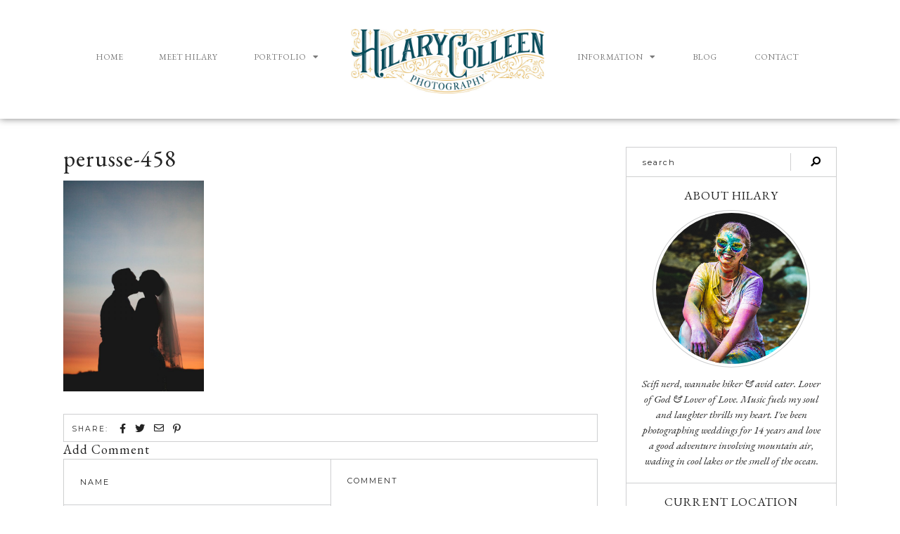

--- FILE ---
content_type: text/html; charset=UTF-8
request_url: https://www.hilarycolleen.com/weddingportfolio/perusse-458-2/
body_size: 23783
content:
<!DOCTYPE html>
<html lang="en-US">
<head>
	<meta charset="UTF-8">
	<meta name="viewport" content="width=device-width, initial-scale=1.0, viewport-fit=cover" />		
<!--/ Open Graphite /-->
<meta property="og:locale" content="en_US" />
<meta property="og:type" content="" />
<meta property="og:url" content="https://www.hilarycolleen.com/weddingportfolio/perusse-458-2/" />
<meta property="og:title" content="" />
<meta property="og:description" content="" />
<meta property="og:site_name" content="" />
<meta property="og:image" content="" />
<meta property="og:image:width" content="1000" />
<meta property="og:image:height" content="1500" />

<meta itemprop="description" content="" />
<meta itemprop="image" content="" />

<meta name="twitter:card" content="summary" />
<meta name="twitter:url" content="https://www.hilarycolleen.com/weddingportfolio/perusse-458-2/" />
<meta name="twitter:title" content="" />
<meta name="twitter:description" content="" />
<meta name="twitter:image" content="" />
<meta name="twitter:site" content="" />
<!--/ Open Graphite End /-->

<meta name='robots' content='index, follow, max-image-preview:large, max-snippet:-1, max-video-preview:-1' />

	<!-- This site is optimized with the Yoast SEO plugin v23.7 - https://yoast.com/wordpress/plugins/seo/ -->
	<title>perusse-458 &#187; Hilary Colleen</title>
	<link rel="canonical" href="https://www.hilarycolleen.com/weddingportfolio/perusse-458-2/" />
	<meta property="og:locale" content="en_US" />
	<meta property="og:type" content="article" />
	<meta property="og:title" content="perusse-458 &#187; Hilary Colleen" />
	<meta property="og:url" content="https://www.hilarycolleen.com/weddingportfolio/perusse-458-2/" />
	<meta property="og:site_name" content="Hilary Colleen" />
	<meta property="article:publisher" content="http://www.facebook.com/hilarycolleencreative" />
	<meta property="og:image" content="https://www.hilarycolleen.com/weddingportfolio/perusse-458-2" />
	<meta property="og:image:width" content="1000" />
	<meta property="og:image:height" content="1500" />
	<meta property="og:image:type" content="image/jpeg" />
	<meta name="twitter:card" content="summary_large_image" />
	<meta name="twitter:site" content="@hilarycolleen" />
	<script type="application/ld+json" class="yoast-schema-graph">{"@context":"https://schema.org","@graph":[{"@type":"WebPage","@id":"https://www.hilarycolleen.com/weddingportfolio/perusse-458-2/","url":"https://www.hilarycolleen.com/weddingportfolio/perusse-458-2/","name":"perusse-458 &#187; Hilary Colleen","isPartOf":{"@id":"https://www.hilarycolleen.com/#website"},"primaryImageOfPage":{"@id":"https://www.hilarycolleen.com/weddingportfolio/perusse-458-2/#primaryimage"},"image":{"@id":"https://www.hilarycolleen.com/weddingportfolio/perusse-458-2/#primaryimage"},"thumbnailUrl":"https://www.hilarycolleen.com/wp-content/uploads/2015/02/perusse-4581.jpg","datePublished":"2015-10-20T01:56:18+00:00","dateModified":"2015-10-20T01:56:18+00:00","breadcrumb":{"@id":"https://www.hilarycolleen.com/weddingportfolio/perusse-458-2/#breadcrumb"},"inLanguage":"en-US","potentialAction":[{"@type":"ReadAction","target":["https://www.hilarycolleen.com/weddingportfolio/perusse-458-2/"]}]},{"@type":"ImageObject","inLanguage":"en-US","@id":"https://www.hilarycolleen.com/weddingportfolio/perusse-458-2/#primaryimage","url":"https://www.hilarycolleen.com/wp-content/uploads/2015/02/perusse-4581.jpg","contentUrl":"https://www.hilarycolleen.com/wp-content/uploads/2015/02/perusse-4581.jpg","width":1000,"height":1500},{"@type":"BreadcrumbList","@id":"https://www.hilarycolleen.com/weddingportfolio/perusse-458-2/#breadcrumb","itemListElement":[{"@type":"ListItem","position":1,"name":"Home","item":"https://www.hilarycolleen.com/"},{"@type":"ListItem","position":2,"name":"Wedding Portfolio","item":"https://www.hilarycolleen.com/weddingportfolio/"},{"@type":"ListItem","position":3,"name":"perusse-458"}]},{"@type":"WebSite","@id":"https://www.hilarycolleen.com/#website","url":"https://www.hilarycolleen.com/","name":"Hilary Colleen","description":"New Hampshire Wedding Photographer for Your Electric Love Story","publisher":{"@id":"https://www.hilarycolleen.com/#organization"},"potentialAction":[{"@type":"SearchAction","target":{"@type":"EntryPoint","urlTemplate":"https://www.hilarycolleen.com/?s={search_term_string}"},"query-input":{"@type":"PropertyValueSpecification","valueRequired":true,"valueName":"search_term_string"}}],"inLanguage":"en-US"},{"@type":"Organization","@id":"https://www.hilarycolleen.com/#organization","name":"Hilary Colleen","url":"https://www.hilarycolleen.com/","logo":{"@type":"ImageObject","inLanguage":"en-US","@id":"https://www.hilarycolleen.com/#/schema/logo/image/","url":"https://www.hilarycolleen.com/wp-content/uploads/2020/02/HC-Logo-Regular-home3.png","contentUrl":"https://www.hilarycolleen.com/wp-content/uploads/2020/02/HC-Logo-Regular-home3.png","width":700,"height":275,"caption":"Hilary Colleen"},"image":{"@id":"https://www.hilarycolleen.com/#/schema/logo/image/"},"sameAs":["http://www.facebook.com/hilarycolleencreative","https://x.com/hilarycolleen","http://www.instagram.com/hilarycolleen","http://www.linkedin.com/in/hilarycolleen"]}]}</script>
	<!-- / Yoast SEO plugin. -->


<link rel='dns-prefetch' href='//www.hilarycolleen.com' />
<link rel='dns-prefetch' href='//cdnjs.cloudflare.com' />
<link rel='dns-prefetch' href='//fonts.googleapis.com' />
<link rel="alternate" type="application/rss+xml" title="Hilary Colleen &raquo; Feed" href="https://www.hilarycolleen.com/feed/" />
<link rel="alternate" type="application/rss+xml" title="Hilary Colleen &raquo; Comments Feed" href="https://www.hilarycolleen.com/comments/feed/" />
<link rel="alternate" type="application/rss+xml" title="Hilary Colleen &raquo; perusse-458 Comments Feed" href="https://www.hilarycolleen.com/weddingportfolio/perusse-458-2/feed/" />
		<!-- This site uses the Google Analytics by MonsterInsights plugin v9.2.0 - Using Analytics tracking - https://www.monsterinsights.com/ -->
		<!-- Note: MonsterInsights is not currently configured on this site. The site owner needs to authenticate with Google Analytics in the MonsterInsights settings panel. -->
					<!-- No tracking code set -->
				<!-- / Google Analytics by MonsterInsights -->
		<script type="text/javascript">
/* <![CDATA[ */
window._wpemojiSettings = {"baseUrl":"https:\/\/s.w.org\/images\/core\/emoji\/15.0.3\/72x72\/","ext":".png","svgUrl":"https:\/\/s.w.org\/images\/core\/emoji\/15.0.3\/svg\/","svgExt":".svg","source":{"concatemoji":"https:\/\/www.hilarycolleen.com\/wp-includes\/js\/wp-emoji-release.min.js?ver=6.6.4"}};
/*! This file is auto-generated */
!function(i,n){var o,s,e;function c(e){try{var t={supportTests:e,timestamp:(new Date).valueOf()};sessionStorage.setItem(o,JSON.stringify(t))}catch(e){}}function p(e,t,n){e.clearRect(0,0,e.canvas.width,e.canvas.height),e.fillText(t,0,0);var t=new Uint32Array(e.getImageData(0,0,e.canvas.width,e.canvas.height).data),r=(e.clearRect(0,0,e.canvas.width,e.canvas.height),e.fillText(n,0,0),new Uint32Array(e.getImageData(0,0,e.canvas.width,e.canvas.height).data));return t.every(function(e,t){return e===r[t]})}function u(e,t,n){switch(t){case"flag":return n(e,"\ud83c\udff3\ufe0f\u200d\u26a7\ufe0f","\ud83c\udff3\ufe0f\u200b\u26a7\ufe0f")?!1:!n(e,"\ud83c\uddfa\ud83c\uddf3","\ud83c\uddfa\u200b\ud83c\uddf3")&&!n(e,"\ud83c\udff4\udb40\udc67\udb40\udc62\udb40\udc65\udb40\udc6e\udb40\udc67\udb40\udc7f","\ud83c\udff4\u200b\udb40\udc67\u200b\udb40\udc62\u200b\udb40\udc65\u200b\udb40\udc6e\u200b\udb40\udc67\u200b\udb40\udc7f");case"emoji":return!n(e,"\ud83d\udc26\u200d\u2b1b","\ud83d\udc26\u200b\u2b1b")}return!1}function f(e,t,n){var r="undefined"!=typeof WorkerGlobalScope&&self instanceof WorkerGlobalScope?new OffscreenCanvas(300,150):i.createElement("canvas"),a=r.getContext("2d",{willReadFrequently:!0}),o=(a.textBaseline="top",a.font="600 32px Arial",{});return e.forEach(function(e){o[e]=t(a,e,n)}),o}function t(e){var t=i.createElement("script");t.src=e,t.defer=!0,i.head.appendChild(t)}"undefined"!=typeof Promise&&(o="wpEmojiSettingsSupports",s=["flag","emoji"],n.supports={everything:!0,everythingExceptFlag:!0},e=new Promise(function(e){i.addEventListener("DOMContentLoaded",e,{once:!0})}),new Promise(function(t){var n=function(){try{var e=JSON.parse(sessionStorage.getItem(o));if("object"==typeof e&&"number"==typeof e.timestamp&&(new Date).valueOf()<e.timestamp+604800&&"object"==typeof e.supportTests)return e.supportTests}catch(e){}return null}();if(!n){if("undefined"!=typeof Worker&&"undefined"!=typeof OffscreenCanvas&&"undefined"!=typeof URL&&URL.createObjectURL&&"undefined"!=typeof Blob)try{var e="postMessage("+f.toString()+"("+[JSON.stringify(s),u.toString(),p.toString()].join(",")+"));",r=new Blob([e],{type:"text/javascript"}),a=new Worker(URL.createObjectURL(r),{name:"wpTestEmojiSupports"});return void(a.onmessage=function(e){c(n=e.data),a.terminate(),t(n)})}catch(e){}c(n=f(s,u,p))}t(n)}).then(function(e){for(var t in e)n.supports[t]=e[t],n.supports.everything=n.supports.everything&&n.supports[t],"flag"!==t&&(n.supports.everythingExceptFlag=n.supports.everythingExceptFlag&&n.supports[t]);n.supports.everythingExceptFlag=n.supports.everythingExceptFlag&&!n.supports.flag,n.DOMReady=!1,n.readyCallback=function(){n.DOMReady=!0}}).then(function(){return e}).then(function(){var e;n.supports.everything||(n.readyCallback(),(e=n.source||{}).concatemoji?t(e.concatemoji):e.wpemoji&&e.twemoji&&(t(e.twemoji),t(e.wpemoji)))}))}((window,document),window._wpemojiSettings);
/* ]]> */
</script>
<link rel='stylesheet' id='scap.flashblock-css' href='https://www.hilarycolleen.com/wp-content/plugins/compact-wp-audio-player/css/flashblock.css?ver=6.6.4' type='text/css' media='all' />
<link rel='stylesheet' id='scap.player-css' href='https://www.hilarycolleen.com/wp-content/plugins/compact-wp-audio-player/css/player.css?ver=6.6.4' type='text/css' media='all' />
<style id='wp-emoji-styles-inline-css' type='text/css'>

	img.wp-smiley, img.emoji {
		display: inline !important;
		border: none !important;
		box-shadow: none !important;
		height: 1em !important;
		width: 1em !important;
		margin: 0 0.07em !important;
		vertical-align: -0.1em !important;
		background: none !important;
		padding: 0 !important;
	}
</style>
<link rel='stylesheet' id='wp-block-library-css' href='https://www.hilarycolleen.com/wp-includes/css/dist/block-library/style.min.css?ver=6.6.4' type='text/css' media='all' />
<link rel='stylesheet' id='swiper-css-css' href='https://www.hilarycolleen.com/wp-content/plugins/instagram-widget-by-wpzoom/dist/styles/library/swiper.css?ver=7.4.1' type='text/css' media='all' />
<link rel='stylesheet' id='dashicons-css' href='https://www.hilarycolleen.com/wp-includes/css/dashicons.min.css?ver=6.6.4' type='text/css' media='all' />
<link rel='stylesheet' id='magnific-popup-css' href='https://www.hilarycolleen.com/wp-content/plugins/instagram-widget-by-wpzoom/dist/styles/library/magnific-popup.css?ver=2.1.18' type='text/css' media='all' />
<link rel='stylesheet' id='wpz-insta_block-frontend-style-css' href='https://www.hilarycolleen.com/wp-content/plugins/instagram-widget-by-wpzoom/dist/styles/frontend/index.css?ver=127fb76aa693939569b29e3947c5f4c0' type='text/css' media='all' />
<style id='classic-theme-styles-inline-css' type='text/css'>
/*! This file is auto-generated */
.wp-block-button__link{color:#fff;background-color:#32373c;border-radius:9999px;box-shadow:none;text-decoration:none;padding:calc(.667em + 2px) calc(1.333em + 2px);font-size:1.125em}.wp-block-file__button{background:#32373c;color:#fff;text-decoration:none}
</style>
<style id='global-styles-inline-css' type='text/css'>
:root{--wp--preset--aspect-ratio--square: 1;--wp--preset--aspect-ratio--4-3: 4/3;--wp--preset--aspect-ratio--3-4: 3/4;--wp--preset--aspect-ratio--3-2: 3/2;--wp--preset--aspect-ratio--2-3: 2/3;--wp--preset--aspect-ratio--16-9: 16/9;--wp--preset--aspect-ratio--9-16: 9/16;--wp--preset--color--black: #000000;--wp--preset--color--cyan-bluish-gray: #abb8c3;--wp--preset--color--white: #ffffff;--wp--preset--color--pale-pink: #f78da7;--wp--preset--color--vivid-red: #cf2e2e;--wp--preset--color--luminous-vivid-orange: #ff6900;--wp--preset--color--luminous-vivid-amber: #fcb900;--wp--preset--color--light-green-cyan: #7bdcb5;--wp--preset--color--vivid-green-cyan: #00d084;--wp--preset--color--pale-cyan-blue: #8ed1fc;--wp--preset--color--vivid-cyan-blue: #0693e3;--wp--preset--color--vivid-purple: #9b51e0;--wp--preset--color--grayish-blue: #CECFD0;--wp--preset--color--light-grayish-blue: #F2F3F4;--wp--preset--color--very-dark-grey: #222222;--wp--preset--color--strong-orange: #D08A18;--wp--preset--gradient--vivid-cyan-blue-to-vivid-purple: linear-gradient(135deg,rgba(6,147,227,1) 0%,rgb(155,81,224) 100%);--wp--preset--gradient--light-green-cyan-to-vivid-green-cyan: linear-gradient(135deg,rgb(122,220,180) 0%,rgb(0,208,130) 100%);--wp--preset--gradient--luminous-vivid-amber-to-luminous-vivid-orange: linear-gradient(135deg,rgba(252,185,0,1) 0%,rgba(255,105,0,1) 100%);--wp--preset--gradient--luminous-vivid-orange-to-vivid-red: linear-gradient(135deg,rgba(255,105,0,1) 0%,rgb(207,46,46) 100%);--wp--preset--gradient--very-light-gray-to-cyan-bluish-gray: linear-gradient(135deg,rgb(238,238,238) 0%,rgb(169,184,195) 100%);--wp--preset--gradient--cool-to-warm-spectrum: linear-gradient(135deg,rgb(74,234,220) 0%,rgb(151,120,209) 20%,rgb(207,42,186) 40%,rgb(238,44,130) 60%,rgb(251,105,98) 80%,rgb(254,248,76) 100%);--wp--preset--gradient--blush-light-purple: linear-gradient(135deg,rgb(255,206,236) 0%,rgb(152,150,240) 100%);--wp--preset--gradient--blush-bordeaux: linear-gradient(135deg,rgb(254,205,165) 0%,rgb(254,45,45) 50%,rgb(107,0,62) 100%);--wp--preset--gradient--luminous-dusk: linear-gradient(135deg,rgb(255,203,112) 0%,rgb(199,81,192) 50%,rgb(65,88,208) 100%);--wp--preset--gradient--pale-ocean: linear-gradient(135deg,rgb(255,245,203) 0%,rgb(182,227,212) 50%,rgb(51,167,181) 100%);--wp--preset--gradient--electric-grass: linear-gradient(135deg,rgb(202,248,128) 0%,rgb(113,206,126) 100%);--wp--preset--gradient--midnight: linear-gradient(135deg,rgb(2,3,129) 0%,rgb(40,116,252) 100%);--wp--preset--font-size--small: 13px;--wp--preset--font-size--medium: 20px;--wp--preset--font-size--large: 36px;--wp--preset--font-size--x-large: 42px;--wp--preset--font-family--inter: "Inter", sans-serif;--wp--preset--font-family--cardo: Cardo;--wp--preset--spacing--20: 0.44rem;--wp--preset--spacing--30: 0.67rem;--wp--preset--spacing--40: 1rem;--wp--preset--spacing--50: 1.5rem;--wp--preset--spacing--60: 2.25rem;--wp--preset--spacing--70: 3.38rem;--wp--preset--spacing--80: 5.06rem;--wp--preset--shadow--natural: 6px 6px 9px rgba(0, 0, 0, 0.2);--wp--preset--shadow--deep: 12px 12px 50px rgba(0, 0, 0, 0.4);--wp--preset--shadow--sharp: 6px 6px 0px rgba(0, 0, 0, 0.2);--wp--preset--shadow--outlined: 6px 6px 0px -3px rgba(255, 255, 255, 1), 6px 6px rgba(0, 0, 0, 1);--wp--preset--shadow--crisp: 6px 6px 0px rgba(0, 0, 0, 1);}:where(.is-layout-flex){gap: 0.5em;}:where(.is-layout-grid){gap: 0.5em;}body .is-layout-flex{display: flex;}.is-layout-flex{flex-wrap: wrap;align-items: center;}.is-layout-flex > :is(*, div){margin: 0;}body .is-layout-grid{display: grid;}.is-layout-grid > :is(*, div){margin: 0;}:where(.wp-block-columns.is-layout-flex){gap: 2em;}:where(.wp-block-columns.is-layout-grid){gap: 2em;}:where(.wp-block-post-template.is-layout-flex){gap: 1.25em;}:where(.wp-block-post-template.is-layout-grid){gap: 1.25em;}.has-black-color{color: var(--wp--preset--color--black) !important;}.has-cyan-bluish-gray-color{color: var(--wp--preset--color--cyan-bluish-gray) !important;}.has-white-color{color: var(--wp--preset--color--white) !important;}.has-pale-pink-color{color: var(--wp--preset--color--pale-pink) !important;}.has-vivid-red-color{color: var(--wp--preset--color--vivid-red) !important;}.has-luminous-vivid-orange-color{color: var(--wp--preset--color--luminous-vivid-orange) !important;}.has-luminous-vivid-amber-color{color: var(--wp--preset--color--luminous-vivid-amber) !important;}.has-light-green-cyan-color{color: var(--wp--preset--color--light-green-cyan) !important;}.has-vivid-green-cyan-color{color: var(--wp--preset--color--vivid-green-cyan) !important;}.has-pale-cyan-blue-color{color: var(--wp--preset--color--pale-cyan-blue) !important;}.has-vivid-cyan-blue-color{color: var(--wp--preset--color--vivid-cyan-blue) !important;}.has-vivid-purple-color{color: var(--wp--preset--color--vivid-purple) !important;}.has-black-background-color{background-color: var(--wp--preset--color--black) !important;}.has-cyan-bluish-gray-background-color{background-color: var(--wp--preset--color--cyan-bluish-gray) !important;}.has-white-background-color{background-color: var(--wp--preset--color--white) !important;}.has-pale-pink-background-color{background-color: var(--wp--preset--color--pale-pink) !important;}.has-vivid-red-background-color{background-color: var(--wp--preset--color--vivid-red) !important;}.has-luminous-vivid-orange-background-color{background-color: var(--wp--preset--color--luminous-vivid-orange) !important;}.has-luminous-vivid-amber-background-color{background-color: var(--wp--preset--color--luminous-vivid-amber) !important;}.has-light-green-cyan-background-color{background-color: var(--wp--preset--color--light-green-cyan) !important;}.has-vivid-green-cyan-background-color{background-color: var(--wp--preset--color--vivid-green-cyan) !important;}.has-pale-cyan-blue-background-color{background-color: var(--wp--preset--color--pale-cyan-blue) !important;}.has-vivid-cyan-blue-background-color{background-color: var(--wp--preset--color--vivid-cyan-blue) !important;}.has-vivid-purple-background-color{background-color: var(--wp--preset--color--vivid-purple) !important;}.has-black-border-color{border-color: var(--wp--preset--color--black) !important;}.has-cyan-bluish-gray-border-color{border-color: var(--wp--preset--color--cyan-bluish-gray) !important;}.has-white-border-color{border-color: var(--wp--preset--color--white) !important;}.has-pale-pink-border-color{border-color: var(--wp--preset--color--pale-pink) !important;}.has-vivid-red-border-color{border-color: var(--wp--preset--color--vivid-red) !important;}.has-luminous-vivid-orange-border-color{border-color: var(--wp--preset--color--luminous-vivid-orange) !important;}.has-luminous-vivid-amber-border-color{border-color: var(--wp--preset--color--luminous-vivid-amber) !important;}.has-light-green-cyan-border-color{border-color: var(--wp--preset--color--light-green-cyan) !important;}.has-vivid-green-cyan-border-color{border-color: var(--wp--preset--color--vivid-green-cyan) !important;}.has-pale-cyan-blue-border-color{border-color: var(--wp--preset--color--pale-cyan-blue) !important;}.has-vivid-cyan-blue-border-color{border-color: var(--wp--preset--color--vivid-cyan-blue) !important;}.has-vivid-purple-border-color{border-color: var(--wp--preset--color--vivid-purple) !important;}.has-vivid-cyan-blue-to-vivid-purple-gradient-background{background: var(--wp--preset--gradient--vivid-cyan-blue-to-vivid-purple) !important;}.has-light-green-cyan-to-vivid-green-cyan-gradient-background{background: var(--wp--preset--gradient--light-green-cyan-to-vivid-green-cyan) !important;}.has-luminous-vivid-amber-to-luminous-vivid-orange-gradient-background{background: var(--wp--preset--gradient--luminous-vivid-amber-to-luminous-vivid-orange) !important;}.has-luminous-vivid-orange-to-vivid-red-gradient-background{background: var(--wp--preset--gradient--luminous-vivid-orange-to-vivid-red) !important;}.has-very-light-gray-to-cyan-bluish-gray-gradient-background{background: var(--wp--preset--gradient--very-light-gray-to-cyan-bluish-gray) !important;}.has-cool-to-warm-spectrum-gradient-background{background: var(--wp--preset--gradient--cool-to-warm-spectrum) !important;}.has-blush-light-purple-gradient-background{background: var(--wp--preset--gradient--blush-light-purple) !important;}.has-blush-bordeaux-gradient-background{background: var(--wp--preset--gradient--blush-bordeaux) !important;}.has-luminous-dusk-gradient-background{background: var(--wp--preset--gradient--luminous-dusk) !important;}.has-pale-ocean-gradient-background{background: var(--wp--preset--gradient--pale-ocean) !important;}.has-electric-grass-gradient-background{background: var(--wp--preset--gradient--electric-grass) !important;}.has-midnight-gradient-background{background: var(--wp--preset--gradient--midnight) !important;}.has-small-font-size{font-size: var(--wp--preset--font-size--small) !important;}.has-medium-font-size{font-size: var(--wp--preset--font-size--medium) !important;}.has-large-font-size{font-size: var(--wp--preset--font-size--large) !important;}.has-x-large-font-size{font-size: var(--wp--preset--font-size--x-large) !important;}
:where(.wp-block-post-template.is-layout-flex){gap: 1.25em;}:where(.wp-block-post-template.is-layout-grid){gap: 1.25em;}
:where(.wp-block-columns.is-layout-flex){gap: 2em;}:where(.wp-block-columns.is-layout-grid){gap: 2em;}
:root :where(.wp-block-pullquote){font-size: 1.5em;line-height: 1.6;}
</style>
<link rel='stylesheet' id='averie-elements-css-css' href='https://www.hilarycolleen.com/wp-content/plugins/averie-elements/css/averie-elements.css?ver=6.6.4' type='text/css' media='all' />
<link rel='stylesheet' id='contact-form-7-css' href='https://www.hilarycolleen.com/wp-content/plugins/contact-form-7/includes/css/styles.css?ver=5.9.8' type='text/css' media='all' />
<link rel='stylesheet' id='photomosaic-css' href='https://www.hilarycolleen.com/wp-content/plugins/photomosaic-for-wordpress/public/css/photomosaic.css?ver=2.15.8' type='text/css' media='all' />
<style id='photomosaic-inline-css' type='text/css'>
/* your custom css here */
</style>
<link rel='stylesheet' id='photomosaic-lightbox-css' href='https://www.hilarycolleen.com/wp-content/plugins/photomosaic-for-wordpress/public/vendor/prettyphoto/prettyphoto.css?ver=2.15.8' type='text/css' media='all' />
<link rel='stylesheet' id='woocommerce-layout-css' href='https://www.hilarycolleen.com/wp-content/plugins/woocommerce/assets/css/woocommerce-layout.css?ver=9.3.3' type='text/css' media='all' />
<link rel='stylesheet' id='woocommerce-smallscreen-css' href='https://www.hilarycolleen.com/wp-content/plugins/woocommerce/assets/css/woocommerce-smallscreen.css?ver=9.3.3' type='text/css' media='only screen and (max-width: 768px)' />
<link rel='stylesheet' id='woocommerce-general-css' href='https://www.hilarycolleen.com/wp-content/plugins/woocommerce/assets/css/woocommerce.css?ver=9.3.3' type='text/css' media='all' />
<style id='woocommerce-inline-inline-css' type='text/css'>
.woocommerce form .form-row .required { visibility: visible; }
</style>
<link rel='stylesheet' id='testimonial-rotator-style-css' href='https://www.hilarycolleen.com/wp-content/plugins/testimonial-rotator/testimonial-rotator-style.css?ver=6.6.4' type='text/css' media='all' />
<link rel='stylesheet' id='font-awesome-css' href='https://www.hilarycolleen.com/wp-content/plugins/elementor/assets/lib/font-awesome/css/font-awesome.min.css?ver=4.7.0' type='text/css' media='all' />
<link rel='stylesheet' id='averie-style-css' href='https://www.hilarycolleen.com/wp-content/themes/averie/style.css?ver=6.6.4' type='text/css' media='all' />
<link rel='stylesheet' id='child-style-css' href='https://www.hilarycolleen.com/wp-content/themes/averie-child/style.css?ver=6.6.4' type='text/css' media='all' />
<link rel='stylesheet' id='responsive-style-css' href='https://www.hilarycolleen.com/wp-content/themes/averie-child/css/responsive.css?ver=6.6.4' type='text/css' media='all' />
<link rel='stylesheet' id='averie-elementor-css' href='https://www.hilarycolleen.com/wp-content/themes/averie/css/averie-elementor.css?ver=6.6.4' type='text/css' media='all' />
<link rel='stylesheet' id='averie-responsive-css-css' href='https://www.hilarycolleen.com/wp-content/themes/averie/css/responsive.css?ver=6.6.4' type='text/css' media='all' />
<link rel='stylesheet' id='averie-google-fonts-css' href='//fonts.googleapis.com/css?family=EB+Garamond%3A400%2C400i%2C700%7CMontserrat' type='text/css' media='all' />
<link rel='stylesheet' id='elementor-frontend-css' href='https://www.hilarycolleen.com/wp-content/plugins/elementor/assets/css/frontend.min.css?ver=3.24.7' type='text/css' media='all' />
<link rel='stylesheet' id='widget-nav-menu-css' href='https://www.hilarycolleen.com/wp-content/plugins/elementor-pro/assets/css/widget-nav-menu.min.css?ver=3.24.4' type='text/css' media='all' />
<link rel='stylesheet' id='widget-image-css' href='https://www.hilarycolleen.com/wp-content/plugins/elementor/assets/css/widget-image.min.css?ver=3.24.7' type='text/css' media='all' />
<link rel='stylesheet' id='widget-theme-elements-css' href='https://www.hilarycolleen.com/wp-content/plugins/elementor-pro/assets/css/widget-theme-elements.min.css?ver=3.24.4' type='text/css' media='all' />
<link rel='stylesheet' id='elementor-icons-shared-0-css' href='https://www.hilarycolleen.com/wp-content/plugins/elementor/assets/lib/font-awesome/css/fontawesome.min.css?ver=5.15.3' type='text/css' media='all' />
<link rel='stylesheet' id='elementor-icons-fa-solid-css' href='https://www.hilarycolleen.com/wp-content/plugins/elementor/assets/lib/font-awesome/css/solid.min.css?ver=5.15.3' type='text/css' media='all' />
<link rel='stylesheet' id='widget-text-editor-css' href='https://www.hilarycolleen.com/wp-content/plugins/elementor/assets/css/widget-text-editor.min.css?ver=3.24.7' type='text/css' media='all' />
<link rel='stylesheet' id='elementor-icons-css' href='https://www.hilarycolleen.com/wp-content/plugins/elementor/assets/lib/eicons/css/elementor-icons.min.css?ver=5.31.0' type='text/css' media='all' />
<link rel='stylesheet' id='swiper-css' href='https://www.hilarycolleen.com/wp-content/plugins/elementor/assets/lib/swiper/v8/css/swiper.min.css?ver=8.4.5' type='text/css' media='all' />
<link rel='stylesheet' id='e-swiper-css' href='https://www.hilarycolleen.com/wp-content/plugins/elementor/assets/css/conditionals/e-swiper.min.css?ver=3.24.7' type='text/css' media='all' />
<link rel='stylesheet' id='elementor-post-39884-css' href='https://www.hilarycolleen.com/wp-content/uploads/elementor/css/post-39884.css?ver=1729949103' type='text/css' media='all' />
<link rel='stylesheet' id='elementor-pro-css' href='https://www.hilarycolleen.com/wp-content/plugins/elementor-pro/assets/css/frontend.min.css?ver=3.24.4' type='text/css' media='all' />
<link rel='stylesheet' id='font-awesome-5-all-css' href='https://www.hilarycolleen.com/wp-content/plugins/elementor/assets/lib/font-awesome/css/all.min.css?ver=3.24.7' type='text/css' media='all' />
<link rel='stylesheet' id='font-awesome-4-shim-css' href='https://www.hilarycolleen.com/wp-content/plugins/elementor/assets/lib/font-awesome/css/v4-shims.min.css?ver=3.24.7' type='text/css' media='all' />
<link rel='stylesheet' id='elementor-global-css' href='https://www.hilarycolleen.com/wp-content/uploads/elementor/css/global.css?ver=1729949104' type='text/css' media='all' />
<link rel='stylesheet' id='elementor-post-40028-css' href='https://www.hilarycolleen.com/wp-content/uploads/elementor/css/post-40028.css?ver=1729949104' type='text/css' media='all' />
<link rel='stylesheet' id='elementor-post-40124-css' href='https://www.hilarycolleen.com/wp-content/uploads/elementor/css/post-40124.css?ver=1729949104' type='text/css' media='all' />
<link rel='stylesheet' id='simple-social-icons-font-css' href='https://www.hilarycolleen.com/wp-content/plugins/simple-social-icons/css/style.css?ver=3.0.2' type='text/css' media='all' />
<link rel='stylesheet' id='google-fonts-1-css' href='https://fonts.googleapis.com/css?family=Roboto%3A100%2C100italic%2C200%2C200italic%2C300%2C300italic%2C400%2C400italic%2C500%2C500italic%2C600%2C600italic%2C700%2C700italic%2C800%2C800italic%2C900%2C900italic%7CRoboto+Slab%3A100%2C100italic%2C200%2C200italic%2C300%2C300italic%2C400%2C400italic%2C500%2C500italic%2C600%2C600italic%2C700%2C700italic%2C800%2C800italic%2C900%2C900italic%7CEB+Garamond%3A100%2C100italic%2C200%2C200italic%2C300%2C300italic%2C400%2C400italic%2C500%2C500italic%2C600%2C600italic%2C700%2C700italic%2C800%2C800italic%2C900%2C900italic%7CMontserrat%3A100%2C100italic%2C200%2C200italic%2C300%2C300italic%2C400%2C400italic%2C500%2C500italic%2C600%2C600italic%2C700%2C700italic%2C800%2C800italic%2C900%2C900italic&#038;display=auto&#038;ver=6.6.4' type='text/css' media='all' />
<link rel="preconnect" href="https://fonts.gstatic.com/" crossorigin><script type="text/javascript" src="https://www.hilarycolleen.com/wp-content/plugins/compact-wp-audio-player/js/soundmanager2-nodebug-jsmin.js?ver=6.6.4" id="scap.soundmanager2-js"></script>
<script type="text/javascript" src="https://www.hilarycolleen.com/wp-includes/js/jquery/jquery.min.js?ver=3.7.1" id="jquery-core-js"></script>
<script type="text/javascript" src="https://www.hilarycolleen.com/wp-includes/js/jquery/jquery-migrate.min.js?ver=3.4.1" id="jquery-migrate-js"></script>
<script type="text/javascript" src="https://www.hilarycolleen.com/wp-includes/js/underscore.min.js?ver=1.13.4" id="underscore-js"></script>
<script type="text/javascript" id="wp-util-js-extra">
/* <![CDATA[ */
var _wpUtilSettings = {"ajax":{"url":"\/wp-admin\/admin-ajax.php"}};
/* ]]> */
</script>
<script type="text/javascript" src="https://www.hilarycolleen.com/wp-includes/js/wp-util.min.js?ver=6.6.4" id="wp-util-js"></script>
<script type="text/javascript" src="https://www.hilarycolleen.com/wp-content/plugins/instagram-widget-by-wpzoom/dist/scripts/library/magnific-popup.js?ver=1726788917" id="magnific-popup-js"></script>
<script type="text/javascript" src="https://www.hilarycolleen.com/wp-content/plugins/instagram-widget-by-wpzoom/dist/scripts/library/swiper.js?ver=7.4.1" id="swiper-js-js"></script>
<script type="text/javascript" src="https://www.hilarycolleen.com/wp-content/plugins/instagram-widget-by-wpzoom/dist/scripts/frontend/block.js?ver=9a3affef738588dbf17ec0443c4b21e9" id="wpz-insta_block-frontend-script-js"></script>
<script type="text/javascript" src="https://www.hilarycolleen.com/wp-content/plugins/averie-elements/js/averie-elements.js?ver=1" id="averie-elements-scripts-js"></script>
<script type="text/javascript" src="https://www.hilarycolleen.com/wp-content/plugins/woocommerce/assets/js/jquery-blockui/jquery.blockUI.min.js?ver=2.7.0-wc.9.3.3" id="jquery-blockui-js" defer="defer" data-wp-strategy="defer"></script>
<script type="text/javascript" id="wc-add-to-cart-js-extra">
/* <![CDATA[ */
var wc_add_to_cart_params = {"ajax_url":"\/wp-admin\/admin-ajax.php","wc_ajax_url":"\/?wc-ajax=%%endpoint%%","i18n_view_cart":"View cart","cart_url":"https:\/\/www.hilarycolleen.com\/cart\/","is_cart":"","cart_redirect_after_add":"no"};
/* ]]> */
</script>
<script type="text/javascript" src="https://www.hilarycolleen.com/wp-content/plugins/woocommerce/assets/js/frontend/add-to-cart.min.js?ver=9.3.3" id="wc-add-to-cart-js" defer="defer" data-wp-strategy="defer"></script>
<script type="text/javascript" src="https://www.hilarycolleen.com/wp-content/plugins/woocommerce/assets/js/js-cookie/js.cookie.min.js?ver=2.1.4-wc.9.3.3" id="js-cookie-js" defer="defer" data-wp-strategy="defer"></script>
<script type="text/javascript" id="woocommerce-js-extra">
/* <![CDATA[ */
var woocommerce_params = {"ajax_url":"\/wp-admin\/admin-ajax.php","wc_ajax_url":"\/?wc-ajax=%%endpoint%%","currency":"USD"};
/* ]]> */
</script>
<script type="text/javascript" src="https://www.hilarycolleen.com/wp-content/plugins/woocommerce/assets/js/frontend/woocommerce.min.js?ver=9.3.3" id="woocommerce-js" defer="defer" data-wp-strategy="defer"></script>
<script type="text/javascript" src="https://www.hilarycolleen.com/wp-content/plugins/testimonial-rotator/js/jquery.cycletwo.js?ver=6.6.4" id="cycletwo-js"></script>
<script type="text/javascript" src="https://www.hilarycolleen.com/wp-content/plugins/testimonial-rotator/js/jquery.cycletwo.addons.js?ver=6.6.4" id="cycletwo-addons-js"></script>
<script type="text/javascript" src="https://www.hilarycolleen.com/wp-content/plugins/elementor/assets/lib/font-awesome/js/v4-shims.min.js?ver=3.24.7" id="font-awesome-4-shim-js"></script>
<link rel="https://api.w.org/" href="https://www.hilarycolleen.com/wp-json/" /><link rel="alternate" title="JSON" type="application/json" href="https://www.hilarycolleen.com/wp-json/wp/v2/media/8173" /><link rel="EditURI" type="application/rsd+xml" title="RSD" href="https://www.hilarycolleen.com/xmlrpc.php?rsd" />
<meta name="generator" content="WordPress 6.6.4" />
<meta name="generator" content="WooCommerce 9.3.3" />
<link rel='shortlink' href='https://www.hilarycolleen.com/?p=8173' />
<link rel="alternate" title="oEmbed (JSON)" type="application/json+oembed" href="https://www.hilarycolleen.com/wp-json/oembed/1.0/embed?url=https%3A%2F%2Fwww.hilarycolleen.com%2Fweddingportfolio%2Fperusse-458-2%2F" />
<link rel="alternate" title="oEmbed (XML)" type="text/xml+oembed" href="https://www.hilarycolleen.com/wp-json/oembed/1.0/embed?url=https%3A%2F%2Fwww.hilarycolleen.com%2Fweddingportfolio%2Fperusse-458-2%2F&#038;format=xml" />
	
	<style type="text/css"> 

		/* ----- General Site Colors ----- */

		/*Accent Color*/
		a, .averie-post-comment-count a:hover, .averie-post-share-buttons a:hover, .averie-post-header h2 a:hover, .averie-glider-view-post, .fa.fa-map-marker, .averie-read-more a,
		.averie-older a:hover, .averie-newer a:hover, #averie-searchform .fa-search:hover, .is-sticky #averie-nav-wrapper .averie-sticky-social-media a:hover, .averie-site-description,
		 .averie-author-content h5 a:hover, .comment .author a:hover, .pingback .thecomment .author a:hover,  #averie-sidebar .bx-prev .fa-angle-left:hover, .averie-post-comments .reply a, .comment .edit a,
		.pingback .thecomment .reply a, .pingback .thecomment .edit a, .comment-approval, .averie-post-comments .reply a, .pingback .thecomment .reply a, .averie-blog-item.sticky .averie-post-content:before,
		#averie-sidebar .null-instagram-feed .clear a, .averie-about-widget a, .averie-side-item-text .excerpt-more-link, .widget .averie-custom-list-widget a, .textwidget a, .widget_categories a,
		.widget_archive a, .widget_categories a:after, .widget_archive a:after, .tagcloud a, .averie-gal-caption .averie-post-date, #averie-sidebar .bx-next .fa-angle-right:hover, 
		.averie-post-location-url span:hover, .woocommerce ul.products li.product .price, .woocommerce ul.products li.product h3:hover, .woocommerce .star-rating, .product_meta .posted_in a, 
		.product_meta .tagged_as a, .woocommerce.widget_product_categories a, .woocommerce .widget_layered_nav a, .averie-gal-caption h2 a:hover, .woocommerce ul.products li.product .woocommerce-loop-product__title:hover,
		.elementor-widget-wp-widget-categories a, .elementor-widget-wp-widget-archives a, .elementor-widget-wp-widget-categories a:after, .elementor-widget-wp-widget-archives a:after,
		.elementor-page .elementor-widget-sidebar .bx-prev .fa-angle-left:hover, .elementor-page .elementor-widget-sidebar .bx-next .fa-angle-right:hover,
		.averie-custom-sidebar .bx-prev .fa-angle-left:hover, .averie-custom-sidebar .bx-next .fa-angle-right:hover, .elementor-page .elementor-widget-sidebar .null-instagram-feed .clear a, 
		.elementor-widget-wp-widget-null-instagram-feed .clear a { color:#e5b250; }
		#averie-sidebar .zoom-instagram-widget__follow-me a, .elementor-widget-sidebar .zoom-instagram-widget__follow-me a, .averie-custom-sidebar .zoom-instagram-widget__follow-me a { color:#e5b250 !important; }			
		 .woocommerce .widget_price_filter .ui-slider .ui-slider-handle { background-color:#e5b250; }

		/*Border Color*/
		input, select, textarea, .averie-slider-box, .averie-glider-caption, .averie-post-footer, .averie-post-content.averie-no-post-footer, .averie-gal-caption, .averie-list-img-container:after, 
		.averie-post-entry.averie-no-single-footer, .averie-post-pagination, .averie-post-author-box, .averie-author-img:after, .averie-item-related-caption, .comment-form input, 
		.comment-form textarea, .form-submit, .logged-in .form-submit, .averie-post-content ul.comments li, .averie-page-content ul.comments li, .comment-form #url, .averie-post-content ul.comments li:last-of-type, 
		.averie-page-content ul.comments li:last-of-type, .averie-post-content ul.comments .children, .averie-page-content ul.comments .children, #averie-searchform, #averie-searchform input[type="text"], 
		.averie-blog-item.sticky, .wpcf7 input, .wpcf7 textarea, .averie-custom-wpcf7 .your-subject > input, .averie-custom-wpcf7 .wpcf7-submit-border, .woocommerce ul.products li.product h3, .woocommerce ul.products li.product .price,
		.woocommerce nav.woocommerce-pagination ul, .woocommerce nav.woocommerce-pagination ul li, .woocommerce .quantity .qty, .woocommerce .cart_item .quantity .qty,
		.woocommerce button.button.alt:after, .woocommerce a.button.alt:after, .woocommerce input.button.alt:after, .woocommerce div.product .woocommerce-tabs ul.tabs li, 
		.woocommerce div.product .woocommerce-tabs ul.tabs:before, .woocommerce-tabs, .woocommerce #reviews #comments ol.commentlist li, .woocommerce #review_form #respond .form-submit, .woocommerce .averie-default-width #review_form #respond .form-submit,
		.averie-post-content td, .averie-post-content th, .averie-page-content td, .averie-page-content th, .averie-post-content table, .averie-page-content table,
		.woocommerce table.shop_table, .woocommerce-cart  .averie-page-content .woocommerce .cart-collaterals .cart_totals table.shop_table tbody:first-child tr:first-child td, 
		.averie-page-content .woocommerce table.shop_table.customer_details tbody:first-child tr:first-child td, .averie-page-content .woocommerce table.shop_table.customer_details tbody:first-child tr:first-child th,
		.woocommerce-cart .cart-collaterals .cart_totals table, .woocommerce-cart .woocommerce a.button.alt:after, .select2-container .select2-choice, .averie-block-layout.averie-no-post-footer,
		.woocommerce-MyAccount-navigation ul li, .averie-block-layout .averie-post-content:after, .logged-in.woocommerce #review_form #respond .form-submit, .averie-block-layout.averie-no-post-img.averie-no-post-footer,
		.woocommerce form.checkout_coupon, .woocommerce form.login, .woocommerce form.register, .averie-post-content ul.comments, .averie-page-content ul.comments, .averie-item-related-caption.averie-related-no-img,
		#averie-custom-mc4wp .mc4wp-form input[type="email"], #averie-custom-two-columns:after, #averie-custom-home-contact .averie-custom-wpcf7 input, .woocommerce ul.products li.product .woocommerce-loop-product__title,
		#averie-custom-contact-page .averie-custom-wpcf7 input, #averie-custom-contact-page .averie-custom-wpcf7 textarea, .averie-post-content hr, .averie-page-content hr,
		.averie-post-content ul.wp-block-latest-posts > li, .averie-page-content ul.wp-block-latest-posts > li, .averie-post-content ul.wp-block-latest-posts, .averie-page-content ul.wp-block-latest-posts,
		.averie-post-content ol.wp-block-latest-comments > li, .averie-page-content ol.wp-block-latest-comments > li, ol.wp-block-latest-comments { border-color:; }
		.averie-post-entry-right { border-left-color:; }
		.bx-wrapper .bx-controls-direction a { color:; }

		/*Link Hover Color*/
		a:hover, .widget a:hover, .textwidget a:hover, .averie-read-more a:hover, .averie-cat a:hover, #averie-sidebar .null-instagram-feed .clear a:hover, 
		.more-link:hover, .averie-post-tags a:hover, .averie-item-related h3 a:hover, .averie-pagination-post a:hover, .averie-post-comments .reply a:hover, .averie-glider-caption h2:hover, 
		.averie-glider-view-post:hover, .woocommerce p.stars a:hover, .product_meta .posted_in a:hover, .product_meta .tagged_as a:hover,
		.elementor-page .elementor-widget-sidebar .null-instagram-feed .clear a:hover, .elementor-widget-wp-widget-null-instagram-feed .clear a:hover, 
		.averie-feat-caption h4:hover, .averie-feat-caption .averie-read-more:hover, .averie-feat-caption h2:hover,
		.averie-feat-slide-default .averie-feat-caption h2:hover, .averie-feat-slide-default .averie-feat-caption h4:hover, .averie-feat-slide-default .averie-feat-caption .averie-read-more:hover,
		.averie-feat-slide-full-width .averie-feat-caption h2:hover, .averie-feat-slide-full-width .averie-feat-caption h4:hover, .wp-block-latest-posts li a:hover, a.wp-block-latest-comments__comment-author:hover,
		a.wp-block-latest-comments__comment-link:hover, .averie-feat-slide-full-width .averie-feat-caption .averie-read-more:hover, .footer-widget a:hover, .wp-block-categories li a:hover, 
		.wp-block-archives li a:hover, a.wp-block-button__link:hover, .widget .averie-custom-list-widget a:hover { color:; }
		#averie-sidebar .zoom-instagram-widget__follow-me a:hover, .elementor-widget-sidebar .zoom-instagram-widget__follow-me a:hover, .averie-custom-sidebar .zoom-instagram-widget__follow-me a:hover { color: !important; }	
		
		/*Subscribe Form Accent Color*/
		.averie-blog-subscription-form.averie-full-subscription, .averie-blog-subscription-form.averie-default-subscription #averie-content-mc4wp .mc4wp-form { background-color: ; }

		/* Title Colors*/
		.averie-archive-box span { color:#e5b250;  }
		.averie-feat-slide-default .averie-feat-caption h2, .averie-feat-slide-default .averie-feat-caption h4, .averie-feat-slide-default .averie-feat-caption .averie-read-more,
		.averie-feat-slide-full-width .averie-feat-caption h2, .averie-feat-slide-full-width .averie-feat-caption h4, .averie-feat-slide-full-width .averie-feat-caption .averie-read-more { color:; border-color:; }
		.averie-stack-overlay-contents h2, .averie-stack-overlay-contents .averie-read-more { color:; border-color:; }


		/* ----- Header Settings ----- */
		#averie-header { border-color:; }
		#averie-nav-wrapper, #averie-nav-wrapper .menu .sub-menu li, #averie-nav-wrapper .menu .sub-menu, .is-sticky #averie-nav-wrapper, .averie-top-cart-icon:before { border-color:#cecfd0;}
		#averie-nav-wrapper .menu li a, #averie-nav-wrapper ul.menu ul a, #averie-nav-wrapper .menu ul ul a { color:#e5b250; }
		#averie-nav-wrapper .menu li a:hover, #averie-nav-wrapper ul.menu ul a:hover, #averie-nav-wrapper .menu ul ul a:hover { color:#004b5a; }
		.is-sticky #averie-nav-wrapper .averie-sticky-social-media a, .averie-cart-count:before { color:#e5b250; }	
		.is-sticky #averie-nav-wrapper .averie-sticky-social-media a:hover, .averie-cart-count:hover:before, .averie-count-val:hover { color:#004b5a; }
		.averie-count-val { color:; }
		.averie-count-val { background-color:; }
		.averie-site-title a { font-size: 80px;}
		.averie-site-description { font-size: 11px;}

		/* ----- Mobile Menu ----- */
		.slicknav_btn { background-color:; }
		.slicknav_menu .slicknav_icon-bar { background-color:; }
		.slicknav_menu, .slicknav_nav > li, .slicknav_nav .sub-menu > li { border-color: ; }
		.slicknav_menu { background-color:; }
		.slicknav_nav a { color:#e5b250; }
		.slicknav_nav a:hover { color:#044b5b; }
	

		/* ----- Button Colors ----- */	
	
		/*Pinterest Button*/
		.averie-pin-it-button {color:; border-color:;}
		.averie-pin-it-button:hover { color:; border-color:;}
		
		/*Back to Top*/
		#averie_back_to_top span { border-color:; color:;}
		#averie_back_to_top span:hover { border-color:; color:;}

		/*Submit Button*/
		input[type="submit"], .comment-form input[type="submit"], .wpcf7 input[type="submit"], .mc4wp-form input[type="submit"], .woocommerce button.button.alt, .woocommerce a.button.alt, .woocommerce input.button.alt,
		.woocommerce #review_form #respond .form-submit input, .averie-custom-wpcf7 input[type="submit"], .wp-block-file .wp-block-file__button { background-color:; }
		input[type="submit"], .comment-form input[type="submit"], .wpcf7 input[type="submit"], .mc4wp-form input[type="submit"], .woocommerce button.button.alt, .woocommerce a.button.alt, .woocommerce input.button.alt,
		.woocommerce #review_form #respond .form-submit input, .averie-custom-wpcf7 input[type="submit"], .wp-block-file .wp-block-file__button, .wp-block-file a.wp-block-file__button:hover { color:; }	
		input[type="submit"]:hover, .comment-form input[type="submit"]:hover, .wpcf7 input[type="submit"]:hover, .mc4wp-form input[type="submit"]:hover, .woocommerce button.button.alt:hover, .woocommerce a.button.alt:hover, 
		.woocommerce input.button.alt:hover, .woocommerce #review_form #respond .form-submit input:hover, .averie-custom-wpcf7 input[type="submit"]:hover, .wp-block-file .wp-block-file__button:hover { background-color:; }	

		/*Custom Submit Button*/
		#averie-custom-mc4wp .mc4wp-form input[type="submit"], #averie-custom-home-contact .wpcf7 .averie-custom-wpcf7 input[type="submit"], #averie-custom-contact-page .wpcf7 .averie-custom-wpcf7 input[type="submit"] { background-color:; }
		#averie-custom-mc4wp .mc4wp-form input[type="submit"], #averie-custom-home-contact .wpcf7 .averie-custom-wpcf7 input[type="submit"], #averie-custom-contact-page .wpcf7 .averie-custom-wpcf7 input[type="submit"] { color:; }
		#averie-custom-mc4wp .mc4wp-form input[type="submit"]:hover, #averie-custom-home-contact .wpcf7 .averie-custom-wpcf7 input[type="submit"]:hover, #averie-custom-contact-page .wpcf7 .averie-custom-wpcf7 input[type="submit"]:hover { background-color:; }


		/* ----- Sidebar Colors ----- */
	
		/*Widget Border Color*/
		.widget, .widget_pages a, .widget_meta a, .widget_recent_entries li, .widget_nav_menu a, .averie-about-img:after,
		.averie-custom-list-widget div, .widget_categories ul li, .widget_archive ul li, #wp-calendar caption, ul.averie-side-newsfeed li,
		.widget_recent_comments ul li, .widget_rss ul li, .widget_search .widget-title, #averie-sidebar, .woocommerce ul.product_list_widget li,
		.woocommerce.widget_product_categories ul li, .woocommerce .widget_layered_nav ul li, .woocommerce .widget_shopping_cart .total, 
		.woocommerce.widget_shopping_cart .total, .woocommerce-product-search input[type="search"], #averie-sidebar #averie-searchform input[type="text"],
		#averie-sidebar .mc4wp-form input, .elementor-widget-wp-widget-categories ul li, .elementor-widget-wp-widget-archives ul li,
		.elementor-widget-wp-widget-pages a, .elementor-widget-wp-widget-meta a, .elementor-widget-wp-widget-recent-posts li, 
		.elementor-widget-wp-widget-nav_menu a, .elementor-widget-wp-widget-recent-comments ul li, .elementor-widget-wp-widget-search h5,
		.elementor-widget-wp-widget-search #averie-searchform input[type="text"], .elementor-widget-sidebar #averie-searchform input[type="text"],
		.averie-custom-sidebar .elementor-widget:last-of-type, .elementor-page .elementor-widget-sidebar .widget:last-of-type, 
		.averie-vertical-products .averie-latest-product-item, .footer-widget, .footer-widget #averie-searchform, .footer-widget #averie-searchform input[type="text"] { border-color:; }
		
		.widget_categories ul li, .widget_archive ul li { color:; }
		
		/*Social Media*/
		#averie-sidebar .averie-social-widget a, .elementor-page .elementor-widget-sidebar .averie-social-widget a, .elementor-widget-wp-widget-averie_social_widget .averie-social-widget a { color:; }
		#averie-sidebar .averie-social-widget a:hover, .elementor-page .elementor-widget-sidebar .averie-social-widget a:hover, .elementor-widget-wp-widget-averie_social_widget .averie-social-widget a:hover { color:#e5b250; }
		

		/* ----- Footer Colors ----- */
		#averie-footer-copyright, #averie-footer .null-instagram-feed p.clear, .footer-widget.zoom-instagram-widget .zoom-instagram-widget__follow-me a { background-color:; }
		#averie-footer-copyright, #averie-footer .null-instagram-feed p.clear a { color:; }
		.footer-widget.zoom-instagram-widget .zoom-instagram-widget__follow-me a { color: !important; }
		#averie-footer-copyright a, .ph-marketing a { color:; }
		#averie-footer-copyright a:hover, .ph-marketing a:hover { color:#e5b250; }
		.footer-widget.zoom-instagram-widget .zoom-instagram-widget__follow-me a:hover { color:#e5b250 !important; }
		
		/*Social Media*/
		#averie-footer .averie_social_widget { border-top-color:; }
		#averie-footer .averie_social_widget { border-bottom-color:; }
		#averie-footer .averie-social-widget a, #averie-footer .averie_social_widget .footer-title { color:; }
		#averie-footer .averie-social-widget a:hover { color:#e5b250; }

		/*MC4WP*/
		#averie-footer .widget_mc4wp_form_widget { border-color:;}
		#averie-footer .mc4wp-form input[type="email"] { border-color:;}
		#averie-footer .mc4wp-form input[type="submit"] { background-color:; color:;}	
		#averie-footer .mc4wp-form input[type="submit"]:hover { background-color:; }

		@media only screen and (max-width: 650px) { 
			#averie-custom-home-contact .averie-custom-wpcf7 textarea {
				border-color:;
			}
			.averie-site-title a { 
				font-size: 55px;
			}
						.averie-site-description {
				font-size: 10px;}
			}
		}	
	
		@media only screen and (max-width: 545px) { 
			.woocommerce div.product .woocommerce-tabs ul.tabs li.active:last-of-type {
				border-color:;
			}
		}

	</style>
    	<noscript><style>.woocommerce-product-gallery{ opacity: 1 !important; }</style></noscript>
	<meta name="generator" content="Elementor 3.24.7; features: additional_custom_breakpoints; settings: css_print_method-external, google_font-enabled, font_display-auto">
			<style>
				.e-con.e-parent:nth-of-type(n+4):not(.e-lazyloaded):not(.e-no-lazyload),
				.e-con.e-parent:nth-of-type(n+4):not(.e-lazyloaded):not(.e-no-lazyload) * {
					background-image: none !important;
				}
				@media screen and (max-height: 1024px) {
					.e-con.e-parent:nth-of-type(n+3):not(.e-lazyloaded):not(.e-no-lazyload),
					.e-con.e-parent:nth-of-type(n+3):not(.e-lazyloaded):not(.e-no-lazyload) * {
						background-image: none !important;
					}
				}
				@media screen and (max-height: 640px) {
					.e-con.e-parent:nth-of-type(n+2):not(.e-lazyloaded):not(.e-no-lazyload),
					.e-con.e-parent:nth-of-type(n+2):not(.e-lazyloaded):not(.e-no-lazyload) * {
						background-image: none !important;
					}
				}
			</style>
			<style id='wp-fonts-local' type='text/css'>
@font-face{font-family:Inter;font-style:normal;font-weight:300 900;font-display:fallback;src:url('https://www.hilarycolleen.com/wp-content/plugins/woocommerce/assets/fonts/Inter-VariableFont_slnt,wght.woff2') format('woff2');font-stretch:normal;}
@font-face{font-family:Cardo;font-style:normal;font-weight:400;font-display:fallback;src:url('https://www.hilarycolleen.com/wp-content/plugins/woocommerce/assets/fonts/cardo_normal_400.woff2') format('woff2');}
</style>
<link rel="icon" href="https://www.hilarycolleen.com/wp-content/uploads/2020/02/cropped-HC-Social-Turquoise-32x32.jpg" sizes="32x32" />
<link rel="icon" href="https://www.hilarycolleen.com/wp-content/uploads/2020/02/cropped-HC-Social-Turquoise-192x192.jpg" sizes="192x192" />
<link rel="apple-touch-icon" href="https://www.hilarycolleen.com/wp-content/uploads/2020/02/cropped-HC-Social-Turquoise-180x180.jpg" />
<meta name="msapplication-TileImage" content="https://www.hilarycolleen.com/wp-content/uploads/2020/02/cropped-HC-Social-Turquoise-270x270.jpg" />
		<!-- Facebook Pixel Code -->
		<script>
			var aepc_pixel = {"pixel_id":"885367314965170","user":{},"enable_advanced_events":"yes","fire_delay":"0","can_use_sku":"yes","enable_viewcontent":"no","enable_addtocart":"no","enable_addtowishlist":"no","enable_initiatecheckout":"no","enable_addpaymentinfo":"no","enable_purchase":"no","allowed_params":{"AddToCart":["value","currency","content_category","content_name","content_type","content_ids"],"AddToWishlist":["value","currency","content_category","content_name","content_type","content_ids"]}},
				aepc_pixel_args = [],
				aepc_extend_args = function( args ) {
					if ( typeof args === 'undefined' ) {
						args = {};
					}

					for(var key in aepc_pixel_args)
						args[key] = aepc_pixel_args[key];

					return args;
				};

			// Extend args
			if ( 'yes' === aepc_pixel.enable_advanced_events ) {
				aepc_pixel_args.userAgent = navigator.userAgent;
				aepc_pixel_args.language = navigator.language;

				if ( document.referrer.indexOf( document.domain ) < 0 ) {
					aepc_pixel_args.referrer = document.referrer;
				}
			}

						!function(f,b,e,v,n,t,s){if(f.fbq)return;n=f.fbq=function(){n.callMethod?
				n.callMethod.apply(n,arguments):n.queue.push(arguments)};if(!f._fbq)f._fbq=n;
				n.push=n;n.loaded=!0;n.version='2.0';n.agent='dvpixelcaffeinewordpress';n.queue=[];t=b.createElement(e);t.async=!0;
				t.src=v;s=b.getElementsByTagName(e)[0];s.parentNode.insertBefore(t,s)}(window,
				document,'script','https://connect.facebook.net/en_US/fbevents.js');
			
						fbq('init', aepc_pixel.pixel_id, aepc_pixel.user);

							setTimeout( function() {
				fbq('track', "PageView", aepc_pixel_args);
			}, aepc_pixel.fire_delay * 1000 );
					</script>
		<!-- End Facebook Pixel Code -->
				<style type="text/css" id="wp-custom-css">
			
/*Site Logo */
.averie-site-logo img {
	width: 300px;
}
@media only screen and (max-width: 850px) { 
	.averie-site-logo img {
	width: 300px;
}
}			</style>
		</head>
<body class="attachment attachment-template-default attachmentid-8173 attachment-jpeg theme-averie woocommerce-no-js elementor-default elementor-kit-39884">
		<div data-elementor-type="header" data-elementor-id="40028" class="elementor elementor-40028 elementor-location-header" data-elementor-post-type="elementor_library">
					<section class="elementor-section elementor-top-section elementor-element elementor-element-508f6c7 elementor-section-full_width elementor-hidden-phone elementor-hidden-tablet elementor-section-height-default elementor-section-height-default" data-id="508f6c7" data-element_type="section" data-settings="{&quot;background_background&quot;:&quot;classic&quot;,&quot;background_motion_fx_motion_fx_scrolling&quot;:&quot;yes&quot;,&quot;sticky&quot;:&quot;top&quot;,&quot;sticky_on&quot;:[&quot;desktop&quot;,&quot;tablet&quot;],&quot;background_motion_fx_devices&quot;:[&quot;desktop&quot;,&quot;tablet&quot;,&quot;mobile&quot;],&quot;sticky_offset&quot;:0,&quot;sticky_effects_offset&quot;:0}">
						<div class="elementor-container elementor-column-gap-default">
					<div class="elementor-column elementor-col-100 elementor-top-column elementor-element elementor-element-3e62464" data-id="3e62464" data-element_type="column">
			<div class="elementor-widget-wrap elementor-element-populated">
						<div class="elementor-element elementor-element-30e2429 elementor-widget elementor-widget-shortcode" data-id="30e2429" data-element_type="widget" data-widget_type="shortcode.default">
				<div class="elementor-widget-container">
					<div class="elementor-shortcode">		<div data-elementor-type="header" data-elementor-id="40020" class="elementor elementor-40020 elementor-location-header" data-elementor-post-type="elementor_library">
					<section class="elementor-section elementor-top-section elementor-element elementor-element-3270749 elementor-section-boxed elementor-section-height-default elementor-section-height-default" data-id="3270749" data-element_type="section" data-settings="{&quot;background_background&quot;:&quot;classic&quot;}">
						<div class="elementor-container elementor-column-gap-default">
					<div class="elementor-column elementor-col-100 elementor-top-column elementor-element elementor-element-60e1bce" data-id="60e1bce" data-element_type="column">
			<div class="elementor-widget-wrap elementor-element-populated">
						<section class="elementor-section elementor-inner-section elementor-element elementor-element-6a1c928 elementor-section-full_width elementor-hidden-phone elementor-section-height-default elementor-section-height-default" data-id="6a1c928" data-element_type="section" data-settings="{&quot;background_background&quot;:&quot;classic&quot;}">
						<div class="elementor-container elementor-column-gap-default">
					<div class="elementor-column elementor-col-33 elementor-inner-column elementor-element elementor-element-7d9f904" data-id="7d9f904" data-element_type="column">
			<div class="elementor-widget-wrap elementor-element-populated">
						<div class="elementor-element elementor-element-1ac68c9 elementor-nav-menu__align-justify elementor-hidden-phone elementor-nav-menu--dropdown-tablet elementor-nav-menu__text-align-aside elementor-nav-menu--toggle elementor-nav-menu--burger elementor-widget elementor-widget-nav-menu" data-id="1ac68c9" data-element_type="widget" data-settings="{&quot;sticky&quot;:&quot;top&quot;,&quot;layout&quot;:&quot;horizontal&quot;,&quot;submenu_icon&quot;:{&quot;value&quot;:&quot;&lt;i class=\&quot;fas fa-caret-down\&quot;&gt;&lt;\/i&gt;&quot;,&quot;library&quot;:&quot;fa-solid&quot;},&quot;toggle&quot;:&quot;burger&quot;,&quot;sticky_on&quot;:[&quot;desktop&quot;,&quot;tablet&quot;,&quot;mobile&quot;],&quot;sticky_offset&quot;:0,&quot;sticky_effects_offset&quot;:0}" data-widget_type="nav-menu.default">
				<div class="elementor-widget-container">
						<nav aria-label="Menu" class="elementor-nav-menu--main elementor-nav-menu__container elementor-nav-menu--layout-horizontal e--pointer-none">
				<ul id="menu-1-1ac68c9" class="elementor-nav-menu"><li class="menu-item menu-item-type-custom menu-item-object-custom menu-item-home menu-item-22850"><a href="https://www.hilarycolleen.com/" class="elementor-item">Home</a></li>
<li class="menu-item menu-item-type-post_type menu-item-object-page menu-item-40035"><a href="https://www.hilarycolleen.com/about-me/" class="elementor-item">Meet Hilary</a></li>
<li class="menu-item menu-item-type-custom menu-item-object-custom menu-item-has-children menu-item-40177"><a href="#" class="elementor-item elementor-item-anchor">Portfolio</a>
<ul class="sub-menu elementor-nav-menu--dropdown">
	<li class="menu-item menu-item-type-post_type menu-item-object-page menu-item-22300"><a href="https://www.hilarycolleen.com/engagement-portfolio/" class="elementor-sub-item">Engagement Favorites</a></li>
	<li class="menu-item menu-item-type-post_type menu-item-object-page menu-item-22305"><a href="https://www.hilarycolleen.com/weddingportfolio/" class="elementor-sub-item">Wedding Favorites</a></li>
</ul>
</li>
</ul>			</nav>
					<div class="elementor-menu-toggle" role="button" tabindex="0" aria-label="Menu Toggle" aria-expanded="false">
			<i aria-hidden="true" role="presentation" class="elementor-menu-toggle__icon--open eicon-menu-bar"></i><i aria-hidden="true" role="presentation" class="elementor-menu-toggle__icon--close eicon-close"></i>			<span class="elementor-screen-only">Menu</span>
		</div>
					<nav class="elementor-nav-menu--dropdown elementor-nav-menu__container" aria-hidden="true">
				<ul id="menu-2-1ac68c9" class="elementor-nav-menu"><li class="menu-item menu-item-type-custom menu-item-object-custom menu-item-home menu-item-22850"><a href="https://www.hilarycolleen.com/" class="elementor-item" tabindex="-1">Home</a></li>
<li class="menu-item menu-item-type-post_type menu-item-object-page menu-item-40035"><a href="https://www.hilarycolleen.com/about-me/" class="elementor-item" tabindex="-1">Meet Hilary</a></li>
<li class="menu-item menu-item-type-custom menu-item-object-custom menu-item-has-children menu-item-40177"><a href="#" class="elementor-item elementor-item-anchor" tabindex="-1">Portfolio</a>
<ul class="sub-menu elementor-nav-menu--dropdown">
	<li class="menu-item menu-item-type-post_type menu-item-object-page menu-item-22300"><a href="https://www.hilarycolleen.com/engagement-portfolio/" class="elementor-sub-item" tabindex="-1">Engagement Favorites</a></li>
	<li class="menu-item menu-item-type-post_type menu-item-object-page menu-item-22305"><a href="https://www.hilarycolleen.com/weddingportfolio/" class="elementor-sub-item" tabindex="-1">Wedding Favorites</a></li>
</ul>
</li>
</ul>			</nav>
				</div>
				</div>
					</div>
		</div>
				<div class="elementor-column elementor-col-33 elementor-inner-column elementor-element elementor-element-9e4756c" data-id="9e4756c" data-element_type="column">
			<div class="elementor-widget-wrap elementor-element-populated">
						<div class="elementor-element elementor-element-29f834b elementor-hidden-phone elementor-widget elementor-widget-image" data-id="29f834b" data-element_type="widget" data-widget_type="image.default">
				<div class="elementor-widget-container">
														<a href="https://www.hilarycolleen.com">
							<img width="700" height="234" src="https://www.hilarycolleen.com/wp-content/uploads/2020/03/hilarycolleenphoto-home.jpg" class="attachment-full size-full wp-image-39979" alt="" srcset="https://www.hilarycolleen.com/wp-content/uploads/2020/03/hilarycolleenphoto-home.jpg 700w, https://www.hilarycolleen.com/wp-content/uploads/2020/03/hilarycolleenphoto-home-600x201.jpg 600w, https://www.hilarycolleen.com/wp-content/uploads/2020/03/hilarycolleenphoto-home-300x100.jpg 300w" sizes="(max-width: 700px) 100vw, 700px" />								</a>
													</div>
				</div>
					</div>
		</div>
				<div class="elementor-column elementor-col-33 elementor-inner-column elementor-element elementor-element-cc08283" data-id="cc08283" data-element_type="column">
			<div class="elementor-widget-wrap elementor-element-populated">
						<div class="elementor-element elementor-element-e0389b9 elementor-nav-menu__align-justify elementor-hidden-phone elementor-nav-menu--dropdown-tablet elementor-nav-menu__text-align-aside elementor-nav-menu--toggle elementor-nav-menu--burger elementor-widget elementor-widget-nav-menu" data-id="e0389b9" data-element_type="widget" data-settings="{&quot;layout&quot;:&quot;horizontal&quot;,&quot;submenu_icon&quot;:{&quot;value&quot;:&quot;&lt;i class=\&quot;fas fa-caret-down\&quot;&gt;&lt;\/i&gt;&quot;,&quot;library&quot;:&quot;fa-solid&quot;},&quot;toggle&quot;:&quot;burger&quot;}" data-widget_type="nav-menu.default">
				<div class="elementor-widget-container">
						<nav aria-label="Menu" class="elementor-nav-menu--main elementor-nav-menu__container elementor-nav-menu--layout-horizontal e--pointer-none">
				<ul id="menu-1-e0389b9" class="elementor-nav-menu"><li class="menu-item aafter content attrtitle menu-item-type-custom menu-item-object-custom menu-item-has-children menu-item-24897"><a title="Learn more" href="#" class="elementor-item elementor-item-anchor">Information</a>
<ul class="sub-menu elementor-nav-menu--dropdown">
	<li class="menu-item menu-item-type-post_type menu-item-object-page menu-item-40195"><a href="https://www.hilarycolleen.com/experience/" class="elementor-sub-item">The HCP Experience</a></li>
	<li class="menu-item menu-item-type-post_type menu-item-object-page menu-item-40262"><a href="https://www.hilarycolleen.com/pricing/" class="elementor-sub-item">Pricing</a></li>
	<li class="menu-item menu-item-type-post_type menu-item-object-page menu-item-40181"><a href="https://www.hilarycolleen.com/portrait-sessions/" class="elementor-sub-item">Portrait Sessions</a></li>
	<li class="menu-item menu-item-type-custom menu-item-object-custom menu-item-43187"><a href="http://clients.hilarycolleen.com" class="elementor-sub-item">Client Galleries</a></li>
</ul>
</li>
<li class="menu-item menu-item-type-post_type menu-item-object-page menu-item-40066"><a href="https://www.hilarycolleen.com/blog/" class="elementor-item">Blog</a></li>
<li class="menu-item menu-item-type-post_type menu-item-object-page menu-item-40058"><a href="https://www.hilarycolleen.com/contact-me/" class="elementor-item">Contact</a></li>
</ul>			</nav>
					<div class="elementor-menu-toggle" role="button" tabindex="0" aria-label="Menu Toggle" aria-expanded="false">
			<i aria-hidden="true" role="presentation" class="elementor-menu-toggle__icon--open eicon-menu-bar"></i><i aria-hidden="true" role="presentation" class="elementor-menu-toggle__icon--close eicon-close"></i>			<span class="elementor-screen-only">Menu</span>
		</div>
					<nav class="elementor-nav-menu--dropdown elementor-nav-menu__container" aria-hidden="true">
				<ul id="menu-2-e0389b9" class="elementor-nav-menu"><li class="menu-item aafter content attrtitle menu-item-type-custom menu-item-object-custom menu-item-has-children menu-item-24897"><a title="Learn more" href="#" class="elementor-item elementor-item-anchor" tabindex="-1">Information</a>
<ul class="sub-menu elementor-nav-menu--dropdown">
	<li class="menu-item menu-item-type-post_type menu-item-object-page menu-item-40195"><a href="https://www.hilarycolleen.com/experience/" class="elementor-sub-item" tabindex="-1">The HCP Experience</a></li>
	<li class="menu-item menu-item-type-post_type menu-item-object-page menu-item-40262"><a href="https://www.hilarycolleen.com/pricing/" class="elementor-sub-item" tabindex="-1">Pricing</a></li>
	<li class="menu-item menu-item-type-post_type menu-item-object-page menu-item-40181"><a href="https://www.hilarycolleen.com/portrait-sessions/" class="elementor-sub-item" tabindex="-1">Portrait Sessions</a></li>
	<li class="menu-item menu-item-type-custom menu-item-object-custom menu-item-43187"><a href="http://clients.hilarycolleen.com" class="elementor-sub-item" tabindex="-1">Client Galleries</a></li>
</ul>
</li>
<li class="menu-item menu-item-type-post_type menu-item-object-page menu-item-40066"><a href="https://www.hilarycolleen.com/blog/" class="elementor-item" tabindex="-1">Blog</a></li>
<li class="menu-item menu-item-type-post_type menu-item-object-page menu-item-40058"><a href="https://www.hilarycolleen.com/contact-me/" class="elementor-item" tabindex="-1">Contact</a></li>
</ul>			</nav>
				</div>
				</div>
					</div>
		</div>
					</div>
		</section>
					</div>
		</div>
					</div>
		</section>
				</div>
		</div>
				</div>
				</div>
					</div>
		</div>
					</div>
		</section>
				<header class="elementor-section elementor-top-section elementor-element elementor-element-530675d5 elementor-section-content-middle elementor-hidden-desktop elementor-section-boxed elementor-section-height-default elementor-section-height-default" data-id="530675d5" data-element_type="section" data-settings="{&quot;sticky&quot;:&quot;top&quot;,&quot;background_background&quot;:&quot;classic&quot;,&quot;sticky_on&quot;:[&quot;desktop&quot;,&quot;tablet&quot;,&quot;mobile&quot;],&quot;sticky_offset&quot;:0,&quot;sticky_effects_offset&quot;:0}">
						<div class="elementor-container elementor-column-gap-default">
					<div class="elementor-column elementor-col-33 elementor-top-column elementor-element elementor-element-2fc07aba" data-id="2fc07aba" data-element_type="column">
			<div class="elementor-widget-wrap elementor-element-populated">
						<div class="elementor-element elementor-element-2aa67c9e elementor-nav-menu--stretch elementor-nav-menu__text-align-center elementor-hidden-desktop elementor-nav-menu--toggle elementor-nav-menu--burger elementor-widget elementor-widget-nav-menu" data-id="2aa67c9e" data-element_type="widget" data-settings="{&quot;layout&quot;:&quot;dropdown&quot;,&quot;full_width&quot;:&quot;stretch&quot;,&quot;submenu_icon&quot;:{&quot;value&quot;:&quot;&lt;i class=\&quot;fas fa-caret-down\&quot;&gt;&lt;\/i&gt;&quot;,&quot;library&quot;:&quot;fa-solid&quot;},&quot;toggle&quot;:&quot;burger&quot;}" data-widget_type="nav-menu.default">
				<div class="elementor-widget-container">
					<div class="elementor-menu-toggle" role="button" tabindex="0" aria-label="Menu Toggle" aria-expanded="false">
			<i aria-hidden="true" role="presentation" class="elementor-menu-toggle__icon--open eicon-menu-bar"></i><i aria-hidden="true" role="presentation" class="elementor-menu-toggle__icon--close eicon-close"></i>			<span class="elementor-screen-only">Menu</span>
		</div>
					<nav class="elementor-nav-menu--dropdown elementor-nav-menu__container" aria-hidden="true">
				<ul id="menu-2-2aa67c9e" class="elementor-nav-menu"><li class="menu-item menu-item-type-custom menu-item-object-custom menu-item-home menu-item-12716"><a href="https://www.hilarycolleen.com/" class="elementor-item" tabindex="-1">Home</a></li>
<li class="menu-item menu-item-type-post_type menu-item-object-page menu-item-39988"><a href="https://www.hilarycolleen.com/about-me/" class="elementor-item" tabindex="-1">Meet Hilary</a></li>
<li class="menu-item menu-item-type-custom menu-item-object-custom menu-item-has-children menu-item-12776"><a href="#" class="elementor-item elementor-item-anchor" tabindex="-1">Portfolio</a>
<ul class="sub-menu elementor-nav-menu--dropdown">
	<li class="menu-item menu-item-type-post_type menu-item-object-page menu-item-12779"><a href="https://www.hilarycolleen.com/weddingportfolio/" class="elementor-sub-item" tabindex="-1">Wedding Highlights</a></li>
	<li class="menu-item menu-item-type-post_type menu-item-object-page menu-item-12778"><a href="https://www.hilarycolleen.com/engagement-portfolio/" class="elementor-sub-item" tabindex="-1">Engagement Highlights</a></li>
</ul>
</li>
<li class="menu-item menu-item-type-custom menu-item-object-custom menu-item-has-children menu-item-12775"><a href="#" class="elementor-item elementor-item-anchor" tabindex="-1">Info</a>
<ul class="sub-menu elementor-nav-menu--dropdown">
	<li class="menu-item menu-item-type-post_type menu-item-object-page menu-item-40264"><a href="https://www.hilarycolleen.com/experience/" class="elementor-sub-item" tabindex="-1">The HCP Experience</a></li>
	<li class="menu-item menu-item-type-post_type menu-item-object-page menu-item-40263"><a href="https://www.hilarycolleen.com/pricing/" class="elementor-sub-item" tabindex="-1">Pricing</a></li>
	<li class="menu-item menu-item-type-post_type menu-item-object-page menu-item-39989"><a href="https://www.hilarycolleen.com/themed-maternity-sessions/" class="elementor-sub-item" tabindex="-1">Themed Maternity Sessions</a></li>
	<li class="menu-item menu-item-type-post_type menu-item-object-page menu-item-39991"><a href="https://www.hilarycolleen.com/portrait-sessions/" class="elementor-sub-item" tabindex="-1">Portrait Sessions</a></li>
	<li class="menu-item menu-item-type-custom menu-item-object-custom menu-item-12777"><a href="http://clients.hilarycolleen.com" class="elementor-sub-item" tabindex="-1">Client Galleries Login</a></li>
</ul>
</li>
<li class="menu-item menu-item-type-post_type menu-item-object-page menu-item-40067"><a href="https://www.hilarycolleen.com/blog/" class="elementor-item" tabindex="-1">Blog</a></li>
<li class="menu-item menu-item-type-post_type menu-item-object-page menu-item-40001"><a href="https://www.hilarycolleen.com/contact-me/" class="elementor-item" tabindex="-1">Contact</a></li>
</ul>			</nav>
				</div>
				</div>
					</div>
		</div>
				<div class="elementor-column elementor-col-33 elementor-top-column elementor-element elementor-element-655a53cb" data-id="655a53cb" data-element_type="column">
			<div class="elementor-widget-wrap elementor-element-populated">
						<div class="elementor-element elementor-element-269e166 elementor-hidden-desktop elementor-widget elementor-widget-image" data-id="269e166" data-element_type="widget" data-widget_type="image.default">
				<div class="elementor-widget-container">
													<img src="https://www.hilarycolleen.com/wp-content/uploads/2020/03/hilarycolleenphoto-home.jpg" title="hilarycolleenphoto-home" alt="" loading="lazy" />													</div>
				</div>
					</div>
		</div>
				<div class="elementor-column elementor-col-33 elementor-top-column elementor-element elementor-element-f064efa" data-id="f064efa" data-element_type="column">
			<div class="elementor-widget-wrap elementor-element-populated">
						<div class="elementor-element elementor-element-3b69a7e elementor-search-form--skin-full_screen elementor-hidden-desktop elementor-widget elementor-widget-search-form" data-id="3b69a7e" data-element_type="widget" data-settings="{&quot;skin&quot;:&quot;full_screen&quot;}" data-widget_type="search-form.default">
				<div class="elementor-widget-container">
					<search role="search">
			<form class="elementor-search-form" action="https://www.hilarycolleen.com" method="get">
												<div class="elementor-search-form__toggle" tabindex="0" role="button">
					<i aria-hidden="true" class="fas fa-search"></i>					<span class="elementor-screen-only">Search</span>
				</div>
								<div class="elementor-search-form__container">
					<label class="elementor-screen-only" for="elementor-search-form-3b69a7e">Search</label>

					
					<input id="elementor-search-form-3b69a7e" placeholder="Search..." class="elementor-search-form__input" type="search" name="s" value="">
					
					
										<div class="dialog-lightbox-close-button dialog-close-button" role="button" tabindex="0">
						<i aria-hidden="true" class="eicon-close"></i>						<span class="elementor-screen-only">Close this search box.</span>
					</div>
									</div>
			</form>
		</search>
				</div>
				</div>
					</div>
		</div>
					</div>
		</header>
				</div>
					

<!-- Promo Boxes -->
		


</div>	<!-- End averie-header-wrapper -->

<div id="averie-content-container">

	<div class="averie-container">

		<div id="averie-content" class="averie-default-width">	

			
<article id="post-8173" class="post-8173 attachment type-attachment status-inherit hentry">

			<div class="averie-page-header">	
			<h1>perusse-458</h1>
		</div>
		

	<div class="averie-page-content">	
				
		<div class="averie-page-content-wrapper">
			<p class="attachment"><a href='https://www.hilarycolleen.com/wp-content/uploads/2015/02/perusse-4581.jpg'><img fetchpriority="high" decoding="async" width="200" height="300" src="https://www.hilarycolleen.com/wp-content/uploads/2015/02/perusse-4581.jpg" class="attachment-medium size-medium" alt="" srcset="https://www.hilarycolleen.com/wp-content/uploads/2015/02/perusse-4581.jpg 1000w, https://www.hilarycolleen.com/wp-content/uploads/2015/02/perusse-4581-600x900.jpg 600w" sizes="(max-width: 200px) 100vw, 200px" /></a></p>
		</div>	

		
		<!--Display Page Footer -->
		
	<div class="averie-post-footer averie-single-element">

		<!--Display Comment Count (optional)-->
			

		<!--Display Share Buttons (optional)-->
					<div class="averie-post-share-buttons">
				<span class="averie-share-label">Share:</span>
				<a target="_blank" href="https://www.facebook.com/sharer/sharer.php?u=https://www.hilarycolleen.com/weddingportfolio/perusse-458-2/"><i class="fa fa-facebook"></i></a><a target="_blank" href="http://twitter.com/intent/tweet?text=Check%20out%20this%20article:%20perusse-458%20-%20https%3A%2F%2Fwww.hilarycolleen.com%2Fweddingportfolio%2Fperusse-458-2%2F"><i class="fa fa-twitter"></i></a><a href="mailto:?subject=perusse-458&#038;body=Check%20out%20this%20article%20from%20Hilary%20Colleen:%20https://www.hilarycolleen.com/weddingportfolio/perusse-458-2/"><i class="fa fa-envelope-o"></i></a><a data-pin-do="skipLink" target="_blank" href="https://pinterest.com/pin/create/button/?url=https://www.hilarycolleen.com/weddingportfolio/perusse-458-2/&#038;media=https://www.hilarycolleen.com/wp-content/uploads/2015/02/perusse-4581.jpg&#038;description=perusse-458"><i class="fa fa-pinterest-p"></i></a>			</div>
		
	</div>	


		<!--Display Comments-->
					<div class="averie-post-comments" id="comments">
	
	<ul class='comments'></ul><div id='comments_pagination'></div>	<div id="respond" class="comment-respond">
		<h3 id="reply-title" class="comment-reply-title">Add Comment <small><a rel="nofollow" id="cancel-comment-reply-link" href="/weddingportfolio/perusse-458-2/#respond" style="display:none;">Cancel Comment</a></small></h3><form action="https://www.hilarycolleen.com/wp-comments-post.php" method="post" id="commentform" class="comment-form"><p class="averie-comment-form-comment"><textarea id="comment" name="comment" placeholder="COMMENT" rows="12" aria-required="true"></textarea></p><input placeholder="NAME" id="author" name="author" type="text">
<input type="email" placeholder="EMAIL"  id="email" name="email">
<input type="text" id="url" name="url" placeholder="WEBSITE">
<p class="form-submit"><input name="submit" type="submit" id="submit" class="submit" value="Submit" /> <input type='hidden' name='comment_post_ID' value='8173' id='comment_post_ID' />
<input type='hidden' name='comment_parent' id='comment_parent' value='0' />
</p><p style="display: none;"><input type="hidden" id="akismet_comment_nonce" name="akismet_comment_nonce" value="c779503048" /></p><p style="display: none !important;" class="akismet-fields-container" data-prefix="ak_"><label>&#916;<textarea name="ak_hp_textarea" cols="45" rows="8" maxlength="100"></textarea></label><input type="hidden" id="ak_js_1" name="ak_js" value="23"/><script>document.getElementById( "ak_js_1" ).setAttribute( "value", ( new Date() ).getTime() );</script></p></form>	</div><!-- #respond -->
	<p class="akismet_comment_form_privacy_notice">This site uses Akismet to reduce spam. <a href="https://akismet.com/privacy/" target="_blank" rel="nofollow noopener">Learn how your comment data is processed</a>.</p>

</div>	

	</div>	

</article>
		</div>	<!--end averie-content -->	

		
<aside id="averie-sidebar">
	
	<div id="search-3" class="widget widget_search">
<form role="search" method="get" id="averie-searchform" action="https://www.hilarycolleen.com/">
    <div><label class="screen-reader-text" for="s">Search for:</label>
        <input type="text" value="" name="s" id="s" placeholder="search"/>
        <button type="submit" id="searchsubmit"><i class="fa fa-search"></i></button>
    </div>
</form></div><div id="averie_about_widget-2" class="widget averie_about_widget"><h4 class="widget-title">About Hilary</h4>
			<div class="averie-about-widget">
									<div class="averie-about-img">
						<img src="https://www.hilarycolleen.com/wp-content/uploads/2019/04/hilarycolleenabouthome-e1583169207121.png" alt="About Hilary" />
					</div>

									<p>Scifi nerd, wannabe hiker &amp; avid eater. Lover of God &amp; Lover of Love. Music fuels my soul and laughter thrills my heart. I've been photographing weddings for 14 years and love a good adventure involving mountain air, wading in cool lakes or the smell of the ocean.</p>
							</div>	

		</div><div id="averie_map_widget-2" class="widget averie_map_widget"><h4 class="widget-title">Current Location</h4>
			<div class="averie-map-widget">
									<div class="averie-map-img">
						<img src="https://www.hilarycolleen.com/wp-content/themes/averie/images/map/averie_north_america.png" alt="Current Location" />
					</div>

										<h5>Goffstown. NH</h5>
								</div>	

		</div><div id="wpzoom_instagram_widget-3" class="widget zoom-instagram-widget"><h4 class="widget-title">Instagram</h4>&#8230;</div><div id="averie_social_widget-3" class="widget averie_social_widget"><h4 class="widget-title">Follow Me</h4>
		<div class="averie-social-widget">

			<a href="https://www.facebook.com/hilarycolleencreative" target="_blank"><i class="fa fa-facebook"></i><h6 class="averie-icon-label">Facebook</h6></a>			<a href="https://www.instagram.com/hilarycolleen" target="_blank"><i class="fa fa-instagram"></i><h6 class="averie-icon-label">Instagram</h6></a>						<a href="https://www.pinterest.com/hilarytakesphotos/boards" target="_blank"><i class="fa fa-pinterest-p"></i><h6 class="averie-icon-label">Pinterest</h6></a>				
												<a href="http://www.linkedin.com/in/hilarycolleen" target="_blank"><i class="fa fa-linkedin"></i><h6 class="averie-icon-label">Linkedin</h6></a>								</div>
			
		</div><div id="categories-2" class="widget widget_categories"><h4 class="widget-title">Categories</h4><form action="https://www.hilarycolleen.com" method="get"><label class="screen-reader-text" for="cat">Categories</label><select  name='cat' id='cat' class='postform'>
	<option value='-1'>Select Category</option>
	<option class="level-0" value="613">*Elopements</option>
	<option class="level-0" value="3">*Engagements</option>
	<option class="level-0" value="865">*Themed Maternity</option>
	<option class="level-0" value="6">*Weddings</option>
	<option class="level-1" value="602">&nbsp;&nbsp;&nbsp;Maine</option>
	<option class="level-2" value="614">&nbsp;&nbsp;&nbsp;&nbsp;&nbsp;&nbsp;Aroostook County</option>
	<option class="level-2" value="615">&nbsp;&nbsp;&nbsp;&nbsp;&nbsp;&nbsp;Old Bugbee Homestead</option>
	<option class="level-1" value="856">&nbsp;&nbsp;&nbsp;Massachusetts</option>
	<option class="level-2" value="857">&nbsp;&nbsp;&nbsp;&nbsp;&nbsp;&nbsp;Hull Yacht Club</option>
	<option class="level-2" value="876">&nbsp;&nbsp;&nbsp;&nbsp;&nbsp;&nbsp;Mansion on Turner Hill</option>
	<option class="level-2" value="858">&nbsp;&nbsp;&nbsp;&nbsp;&nbsp;&nbsp;Paragon Carousel</option>
	<option class="level-1" value="597">&nbsp;&nbsp;&nbsp;New Hampshire</option>
	<option class="level-2" value="600">&nbsp;&nbsp;&nbsp;&nbsp;&nbsp;&nbsp;Birch Wood Vineyards</option>
	<option class="level-2" value="866">&nbsp;&nbsp;&nbsp;&nbsp;&nbsp;&nbsp;Camp Cody</option>
	<option class="level-2" value="874">&nbsp;&nbsp;&nbsp;&nbsp;&nbsp;&nbsp;Dell-Lea Weddings &amp; Events</option>
	<option class="level-2" value="837">&nbsp;&nbsp;&nbsp;&nbsp;&nbsp;&nbsp;Hidden Hills</option>
	<option class="level-2" value="890">&nbsp;&nbsp;&nbsp;&nbsp;&nbsp;&nbsp;Loon Mountain Resort</option>
	<option class="level-2" value="877">&nbsp;&nbsp;&nbsp;&nbsp;&nbsp;&nbsp;Mill Falls at the Lake</option>
	<option class="level-2" value="598">&nbsp;&nbsp;&nbsp;&nbsp;&nbsp;&nbsp;Rye Harbor Beach</option>
	<option class="level-2" value="621">&nbsp;&nbsp;&nbsp;&nbsp;&nbsp;&nbsp;The Sunset Hill House</option>
	<option class="level-1" value="616">&nbsp;&nbsp;&nbsp;Vermont</option>
	<option class="level-2" value="617">&nbsp;&nbsp;&nbsp;&nbsp;&nbsp;&nbsp;Killington Resort</option>
	<option class="level-0" value="867">Day After Session</option>
	<option class="level-0" value="836">Featured</option>
	<option class="level-0" value="257">For Photographers</option>
	<option class="level-0" value="27">News/Announcements</option>
	<option class="level-0" value="251">Personal</option>
	<option class="level-0" value="4">Planning</option>
	<option class="level-0" value="33">Products</option>
</select>
</form><script type="text/javascript">
/* <![CDATA[ */

(function() {
	var dropdown = document.getElementById( "cat" );
	function onCatChange() {
		if ( dropdown.options[ dropdown.selectedIndex ].value > 0 ) {
			dropdown.parentNode.submit();
		}
	}
	dropdown.onchange = onCatChange;
})();

/* ]]> */
</script>
</div>			
</aside>		

	</div>	<!--end averie-container -->	
		
			<div data-elementor-type="footer" data-elementor-id="40124" class="elementor elementor-40124 elementor-location-footer" data-elementor-post-type="elementor_library">
					<section class="elementor-section elementor-top-section elementor-element elementor-element-271acb6 elementor-section-full_width elementor-section-height-default elementor-section-height-default" data-id="271acb6" data-element_type="section">
						<div class="elementor-container elementor-column-gap-default">
					<div class="elementor-column elementor-col-100 elementor-top-column elementor-element elementor-element-a42f496" data-id="a42f496" data-element_type="column">
			<div class="elementor-widget-wrap elementor-element-populated">
						<section class="elementor-section elementor-inner-section elementor-element elementor-element-cb9495f elementor-section-boxed elementor-section-height-default elementor-section-height-default" data-id="cb9495f" data-element_type="section">
						<div class="elementor-container elementor-column-gap-default">
					<div class="elementor-column elementor-col-100 elementor-inner-column elementor-element elementor-element-3ca9cef" data-id="3ca9cef" data-element_type="column">
			<div class="elementor-widget-wrap elementor-element-populated">
						<div class="elementor-element elementor-element-396b834 elementor-widget elementor-widget-text-editor" data-id="396b834" data-element_type="widget" data-widget_type="text-editor.default">
				<div class="elementor-widget-container">
							<p>2023 <span class="ILfuVd"><span class="e24Kjd">©</span></span> Copyright &#8211; Hilary Colleen Photography. All Rights Reserved.</p>						</div>
				</div>
					</div>
		</div>
					</div>
		</section>
					</div>
		</div>
					</div>
		</section>
				</div>
		
			<noscript><img height="1" width="1" style="display:none" src="https://www.facebook.com/tr?id=885367314965170&amp;ev=PageView&amp;noscript=1"/></noscript>
			
<!-- WP Audio player plugin v1.9.14 - https://www.tipsandtricks-hq.com/wordpress-audio-music-player-plugin-4556/ -->
    <script type="text/javascript">
        soundManager.useFlashBlock = true; // optional - if used, required flashblock.css
        soundManager.url = 'https://www.hilarycolleen.com/wp-content/plugins/compact-wp-audio-player/swf/soundmanager2.swf';
        function play_mp3(flg, ids, mp3url, volume, loops)
        {
            //Check the file URL parameter value
            var pieces = mp3url.split("|");
            if (pieces.length > 1) {//We have got an .ogg file too
                mp3file = pieces[0];
                oggfile = pieces[1];
                //set the file URL to be an array with the mp3 and ogg file
                mp3url = new Array(mp3file, oggfile);
            }

            soundManager.createSound({
                id: 'btnplay_' + ids,
                volume: volume,
                url: mp3url
            });

            if (flg == 'play') {
                    soundManager.play('btnplay_' + ids, {
                    onfinish: function() {
                        if (loops == 'true') {
                            loopSound('btnplay_' + ids);
                        }
                        else {
                            document.getElementById('btnplay_' + ids).style.display = 'inline';
                            document.getElementById('btnstop_' + ids).style.display = 'none';
                        }
                    }
                });
            }
            else if (flg == 'stop') {
    //soundManager.stop('btnplay_'+ids);
                soundManager.pause('btnplay_' + ids);
            }
        }
        function show_hide(flag, ids)
        {
            if (flag == 'play') {
                document.getElementById('btnplay_' + ids).style.display = 'none';
                document.getElementById('btnstop_' + ids).style.display = 'inline';
            }
            else if (flag == 'stop') {
                document.getElementById('btnplay_' + ids).style.display = 'inline';
                document.getElementById('btnstop_' + ids).style.display = 'none';
            }
        }
        function loopSound(soundID)
        {
            window.setTimeout(function() {
                soundManager.play(soundID, {onfinish: function() {
                        loopSound(soundID);
                    }});
            }, 1);
        }
        function stop_all_tracks()
        {
            soundManager.stopAll();
            var inputs = document.getElementsByTagName("input");
            for (var i = 0; i < inputs.length; i++) {
                if (inputs[i].id.indexOf("btnplay_") == 0) {
                    inputs[i].style.display = 'inline';//Toggle the play button
                }
                if (inputs[i].id.indexOf("btnstop_") == 0) {
                    inputs[i].style.display = 'none';//Hide the stop button
                }
            }
        }
    </script>
    <style type="text/css" media="screen"></style>			<script type='text/javascript'>
				const lazyloadRunObserver = () => {
					const lazyloadBackgrounds = document.querySelectorAll( `.e-con.e-parent:not(.e-lazyloaded)` );
					const lazyloadBackgroundObserver = new IntersectionObserver( ( entries ) => {
						entries.forEach( ( entry ) => {
							if ( entry.isIntersecting ) {
								let lazyloadBackground = entry.target;
								if( lazyloadBackground ) {
									lazyloadBackground.classList.add( 'e-lazyloaded' );
								}
								lazyloadBackgroundObserver.unobserve( entry.target );
							}
						});
					}, { rootMargin: '200px 0px 200px 0px' } );
					lazyloadBackgrounds.forEach( ( lazyloadBackground ) => {
						lazyloadBackgroundObserver.observe( lazyloadBackground );
					} );
				};
				const events = [
					'DOMContentLoaded',
					'elementor/lazyload/observe',
				];
				events.forEach( ( event ) => {
					document.addEventListener( event, lazyloadRunObserver );
				} );
			</script>
				<script type='text/javascript'>
		(function () {
			var c = document.body.className;
			c = c.replace(/woocommerce-no-js/, 'woocommerce-js');
			document.body.className = c;
		})();
	</script>
	<link rel='stylesheet' id='wc-blocks-style-css' href='https://www.hilarycolleen.com/wp-content/plugins/woocommerce/assets/client/blocks/wc-blocks.css?ver=wc-9.3.3' type='text/css' media='all' />
<link rel='stylesheet' id='elementor-post-40020-css' href='https://www.hilarycolleen.com/wp-content/uploads/elementor/css/post-40020.css?ver=1729949104' type='text/css' media='all' />
<script type="text/javascript" src="https://www.hilarycolleen.com/wp-includes/js/dist/hooks.min.js?ver=2810c76e705dd1a53b18" id="wp-hooks-js"></script>
<script type="text/javascript" src="https://www.hilarycolleen.com/wp-includes/js/dist/i18n.min.js?ver=5e580eb46a90c2b997e6" id="wp-i18n-js"></script>
<script type="text/javascript" id="wp-i18n-js-after">
/* <![CDATA[ */
wp.i18n.setLocaleData( { 'text direction\u0004ltr': [ 'ltr' ] } );
/* ]]> */
</script>
<script type="text/javascript" src="https://www.hilarycolleen.com/wp-content/plugins/contact-form-7/includes/swv/js/index.js?ver=5.9.8" id="swv-js"></script>
<script type="text/javascript" id="contact-form-7-js-extra">
/* <![CDATA[ */
var wpcf7 = {"api":{"root":"https:\/\/www.hilarycolleen.com\/wp-json\/","namespace":"contact-form-7\/v1"}};
/* ]]> */
</script>
<script type="text/javascript" src="https://www.hilarycolleen.com/wp-content/plugins/contact-form-7/includes/js/index.js?ver=5.9.8" id="contact-form-7-js"></script>
<script type="text/javascript" src="https://www.hilarycolleen.com/wp-content/plugins/instagram-widget-by-wpzoom/dist/scripts/library/lazy.js?ver=1726788917" id="zoom-instagram-widget-lazy-load-js"></script>
<script type="text/javascript" src="https://www.hilarycolleen.com/wp-content/plugins/instagram-widget-by-wpzoom/dist/scripts/frontend/index.js?ver=2.1.18" id="zoom-instagram-widget-js"></script>
<script type="text/javascript" src="//cdnjs.cloudflare.com/ajax/libs/react/0.13.3/react.min.js?ver=0.13.3" id="react-js"></script>
<script type="text/javascript" src="https://www.hilarycolleen.com/wp-content/plugins/photomosaic-for-wordpress/public/js/photomosaic.min.js?ver=2.15.8" id="photomosaic-js"></script>
<script type="text/javascript" src="https://www.hilarycolleen.com/wp-content/plugins/photomosaic-for-wordpress/public/js/localize.js?ver=2.15.8" id="photomosaic-localize-js"></script>
<script type="text/javascript" src="https://www.hilarycolleen.com/wp-includes/js/imagesloaded.min.js?ver=5.0.0" id="imagesloaded-js"></script>
<script type="text/javascript" src="https://www.hilarycolleen.com/wp-includes/js/masonry.min.js?ver=4.2.2" id="masonry-js"></script>
<script type="text/javascript" src="https://www.hilarycolleen.com/wp-content/themes/averie/js/libraries/imagesloaded.js?ver=6.6.4" id="imagesLoaded-js"></script>
<script type="text/javascript" src="https://www.hilarycolleen.com/wp-content/themes/averie/js/libraries/bxslider.js?ver=6.6.4" id="bxslider-js"></script>
<script type="text/javascript" src="https://www.hilarycolleen.com/wp-content/themes/averie/js/libraries/slicknav.js?ver=6.6.4" id="slicknav-js"></script>
<script type="text/javascript" src="https://www.hilarycolleen.com/wp-content/themes/averie/js/libraries/fitvids.js?ver=6.6.4" id="fitvids-js"></script>
<script type="text/javascript" src="https://www.hilarycolleen.com/wp-content/themes/averie/js/libraries/sticky.js?ver=6.6.4" id="sticky-js"></script>
<script type="text/javascript" src="https://www.hilarycolleen.com/wp-content/themes/averie/js/averie.js?ver=6.6.4" id="averie-scripts-js"></script>
<script type="text/javascript" src="https://www.hilarycolleen.com/wp-includes/js/comment-reply.min.js?ver=6.6.4" id="comment-reply-js" async="async" data-wp-strategy="async"></script>
<script type="text/javascript" src="https://www.hilarycolleen.com/wp-content/plugins/elementor-pro/assets/lib/sticky/jquery.sticky.min.js?ver=3.24.4" id="e-sticky-js"></script>
<script type="text/javascript" src="https://www.hilarycolleen.com/wp-content/plugins/elementor-pro/assets/lib/smartmenus/jquery.smartmenus.min.js?ver=1.2.1" id="smartmenus-js"></script>
<script type="text/javascript" src="https://www.hilarycolleen.com/wp-content/plugins/woocommerce/assets/js/sourcebuster/sourcebuster.min.js?ver=9.3.3" id="sourcebuster-js-js"></script>
<script type="text/javascript" id="wc-order-attribution-js-extra">
/* <![CDATA[ */
var wc_order_attribution = {"params":{"lifetime":1.0e-5,"session":30,"base64":false,"ajaxurl":"https:\/\/www.hilarycolleen.com\/wp-admin\/admin-ajax.php","prefix":"wc_order_attribution_","allowTracking":true},"fields":{"source_type":"current.typ","referrer":"current_add.rf","utm_campaign":"current.cmp","utm_source":"current.src","utm_medium":"current.mdm","utm_content":"current.cnt","utm_id":"current.id","utm_term":"current.trm","utm_source_platform":"current.plt","utm_creative_format":"current.fmt","utm_marketing_tactic":"current.tct","session_entry":"current_add.ep","session_start_time":"current_add.fd","session_pages":"session.pgs","session_count":"udata.vst","user_agent":"udata.uag"}};
/* ]]> */
</script>
<script type="text/javascript" src="https://www.hilarycolleen.com/wp-content/plugins/woocommerce/assets/js/frontend/order-attribution.min.js?ver=9.3.3" id="wc-order-attribution-js"></script>
<script defer type="text/javascript" src="https://www.hilarycolleen.com/wp-content/plugins/akismet/_inc/akismet-frontend.js?ver=1721780860" id="akismet-frontend-js"></script>
<script type="text/javascript" id="aepc-pixel-events-js-extra">
/* <![CDATA[ */
var aepc_pixel_events = {"custom_events":{"AdvancedEvents":[{"params":{"login_status":"not_logged_in","post_type":"attachment","object_id":8173,"object_type":"page"}}]},"api":{"root":"https:\/\/www.hilarycolleen.com\/wp-json\/","nonce":"425900018e"}};
/* ]]> */
</script>
<script type="text/javascript" src="https://www.hilarycolleen.com/wp-content/plugins/pixel-caffeine/build/frontend.js?ver=2.3.3" id="aepc-pixel-events-js"></script>
<script type="text/javascript" src="https://www.hilarycolleen.com/wp-content/plugins/elementor-pro/assets/js/webpack-pro.runtime.min.js?ver=3.24.4" id="elementor-pro-webpack-runtime-js"></script>
<script type="text/javascript" src="https://www.hilarycolleen.com/wp-content/plugins/elementor/assets/js/webpack.runtime.min.js?ver=3.24.7" id="elementor-webpack-runtime-js"></script>
<script type="text/javascript" src="https://www.hilarycolleen.com/wp-content/plugins/elementor/assets/js/frontend-modules.min.js?ver=3.24.7" id="elementor-frontend-modules-js"></script>
<script type="text/javascript" id="elementor-pro-frontend-js-before">
/* <![CDATA[ */
var ElementorProFrontendConfig = {"ajaxurl":"https:\/\/www.hilarycolleen.com\/wp-admin\/admin-ajax.php","nonce":"3af64d132a","urls":{"assets":"https:\/\/www.hilarycolleen.com\/wp-content\/plugins\/elementor-pro\/assets\/","rest":"https:\/\/www.hilarycolleen.com\/wp-json\/"},"settings":{"lazy_load_background_images":true},"shareButtonsNetworks":{"facebook":{"title":"Facebook","has_counter":true},"twitter":{"title":"Twitter"},"linkedin":{"title":"LinkedIn","has_counter":true},"pinterest":{"title":"Pinterest","has_counter":true},"reddit":{"title":"Reddit","has_counter":true},"vk":{"title":"VK","has_counter":true},"odnoklassniki":{"title":"OK","has_counter":true},"tumblr":{"title":"Tumblr"},"digg":{"title":"Digg"},"skype":{"title":"Skype"},"stumbleupon":{"title":"StumbleUpon","has_counter":true},"mix":{"title":"Mix"},"telegram":{"title":"Telegram"},"pocket":{"title":"Pocket","has_counter":true},"xing":{"title":"XING","has_counter":true},"whatsapp":{"title":"WhatsApp"},"email":{"title":"Email"},"print":{"title":"Print"},"x-twitter":{"title":"X"},"threads":{"title":"Threads"}},"woocommerce":{"menu_cart":{"cart_page_url":"https:\/\/www.hilarycolleen.com\/cart\/","checkout_page_url":"https:\/\/www.hilarycolleen.com\/checkout\/","fragments_nonce":"611f6d5b5a"}},"facebook_sdk":{"lang":"en_US","app_id":""},"lottie":{"defaultAnimationUrl":"https:\/\/www.hilarycolleen.com\/wp-content\/plugins\/elementor-pro\/modules\/lottie\/assets\/animations\/default.json"}};
/* ]]> */
</script>
<script type="text/javascript" src="https://www.hilarycolleen.com/wp-content/plugins/elementor-pro/assets/js/frontend.min.js?ver=3.24.4" id="elementor-pro-frontend-js"></script>
<script type="text/javascript" src="https://www.hilarycolleen.com/wp-includes/js/jquery/ui/core.min.js?ver=1.13.3" id="jquery-ui-core-js"></script>
<script type="text/javascript" id="elementor-frontend-js-before">
/* <![CDATA[ */
var elementorFrontendConfig = {"environmentMode":{"edit":false,"wpPreview":false,"isScriptDebug":false},"i18n":{"shareOnFacebook":"Share on Facebook","shareOnTwitter":"Share on Twitter","pinIt":"Pin it","download":"Download","downloadImage":"Download image","fullscreen":"Fullscreen","zoom":"Zoom","share":"Share","playVideo":"Play Video","previous":"Previous","next":"Next","close":"Close","a11yCarouselWrapperAriaLabel":"Carousel | Horizontal scrolling: Arrow Left & Right","a11yCarouselPrevSlideMessage":"Previous slide","a11yCarouselNextSlideMessage":"Next slide","a11yCarouselFirstSlideMessage":"This is the first slide","a11yCarouselLastSlideMessage":"This is the last slide","a11yCarouselPaginationBulletMessage":"Go to slide"},"is_rtl":false,"breakpoints":{"xs":0,"sm":480,"md":768,"lg":1025,"xl":1440,"xxl":1600},"responsive":{"breakpoints":{"mobile":{"label":"Mobile Portrait","value":767,"default_value":767,"direction":"max","is_enabled":true},"mobile_extra":{"label":"Mobile Landscape","value":880,"default_value":880,"direction":"max","is_enabled":false},"tablet":{"label":"Tablet Portrait","value":1024,"default_value":1024,"direction":"max","is_enabled":true},"tablet_extra":{"label":"Tablet Landscape","value":1200,"default_value":1200,"direction":"max","is_enabled":false},"laptop":{"label":"Laptop","value":1366,"default_value":1366,"direction":"max","is_enabled":false},"widescreen":{"label":"Widescreen","value":2400,"default_value":2400,"direction":"min","is_enabled":false}},"hasCustomBreakpoints":false},"version":"3.24.7","is_static":false,"experimentalFeatures":{"additional_custom_breakpoints":true,"container_grid":true,"e_swiper_latest":true,"e_nested_atomic_repeaters":true,"e_onboarding":true,"theme_builder_v2":true,"home_screen":true,"ai-layout":true,"landing-pages":true,"link-in-bio":true,"floating-buttons":true,"display-conditions":true,"form-submissions":true},"urls":{"assets":"https:\/\/www.hilarycolleen.com\/wp-content\/plugins\/elementor\/assets\/","ajaxurl":"https:\/\/www.hilarycolleen.com\/wp-admin\/admin-ajax.php","uploadUrl":"https:\/\/www.hilarycolleen.com\/wp-content\/uploads"},"nonces":{"floatingButtonsClickTracking":"3287d939da"},"swiperClass":"swiper","settings":{"page":[],"editorPreferences":[]},"kit":{"global_image_lightbox":"yes","active_breakpoints":["viewport_mobile","viewport_tablet"],"lightbox_enable_counter":"yes","lightbox_enable_fullscreen":"yes","lightbox_enable_zoom":"yes","lightbox_enable_share":"yes","lightbox_title_src":"title","lightbox_description_src":"description","woocommerce_notices_elements":[]},"post":{"id":8173,"title":"perusse-458%20%C2%BB%20Hilary%20Colleen","excerpt":"","featuredImage":false}};
/* ]]> */
</script>
<script type="text/javascript" src="https://www.hilarycolleen.com/wp-content/plugins/elementor/assets/js/frontend.min.js?ver=3.24.7" id="elementor-frontend-js"></script>
<script type="text/javascript" src="https://www.hilarycolleen.com/wp-content/plugins/elementor-pro/assets/js/elements-handlers.min.js?ver=3.24.4" id="pro-elements-handlers-js"></script>

</body>
</html>
				

--- FILE ---
content_type: text/css
request_url: https://www.hilarycolleen.com/wp-content/plugins/averie-elements/css/averie-elements.css?ver=6.6.4
body_size: 11658
content:
/**
 * Contains the styling for the the elements plugin
 *
 * @author Pix & Hue
 */

 /* -------------------------------  Theme Widgets ------------------------------- */

 /* ------- Averie Social Widget ------- */
#averie-sidebar .averie_social_widget {
	padding: 0 20px 16px;
}
#averie-sidebar .averie_social_widget .widget-title {
	padding: 18px 0px 8px;
}
#averie-sidebar .averie_social_widget .averie-icon-label {
	display: none;
}
#averie-sidebar .averie-social-widget {
	padding: 6px 0 0;
	text-align: center;
	line-height: 1.5;
}
#averie-sidebar .averie-social-widget a {
	display: inline-block;
	padding: 0 6px;
	font-size: 15px;
}

/* ------- Averie About Me Widget ------- */
.averie_about_widget .widget-title {
	padding: 18px 0px 16px;
}
.averie-about-img {
	position: relative;
	margin-bottom: 7px;
}
.averie-about-img:after {
	position: absolute;
	content: '';
	top: -4px;
	left: 17px;
	height: 98.5%;
	width: 86%;
	border: 1px solid #CECFD0;
	border-radius: 50%;
}
.averie-about-img img {
	margin-bottom: 10px;
	width: 215px;
	height: 215px;
	border-radius: 50%;
}
.averie-about-widget a {
	color: #D08A18;
	text-transform: none;
}
.averie-about-widget p {
	font-style: italic;
	font-size: 15px;
}
.averie-about-widget p:last-of-type {
	margin-bottom: 0px;
}

/* ------- Averie Recent Posts Widget ------- */
.averie_recent_posts_widget .widget-title {
	padding: 18px 0px 17px;
}
ul.averie-side-newsfeed {
	overflow: auto;
}
ul.averie-side-newsfeed li {
	text-align: left;
	overflow: hidden !important;
	clear: both;
	padding: 0 !important;
	margin: 0 0 20px 0;
	border-bottom: 1px solid #CECFD0;
}
ul.averie-side-newsfeed li:last-of-type {
	margin: 0;
}
.averie-side-image {
	display: inline-block;
	float: left;
	width: 120px;
	height: 120px;
	margin-right: 10px;
	background: #E5E5E5;
}
.averie-side-image img {
	width: 100%;
	height: auto;
}
.averie-side-image:hover {
	opacity: .8;
}
.averie-side-title {
	font-family: 'EB Garamond', serif;
	font-size: 15px;
	letter-spacing: 1px;
	line-height: 1.3;
	margin: -2px 0 0;
}
.averie-side-item-text .excerpt-more-link {
	color: #D08A18;
	font-size: 10px;
	font-family: 'Montserrat', sans-serif;
	letter-spacing: 2px;
	text-transform: uppercase;
	display: block;
	padding: 10px 0 14px;
	margin: 0 0 0 131px;
}

/* ------- Averie Latest Products Widget ------- */
.averie-custom-title {
	font-family:'Montserrat', sans-serif;
	font-size: 10.5px;
	letter-spacing: 2px;
	padding: 20px 0 0 0;
}
.averie-products-tagline {
	font-size: 33px;
	letter-spacing: 2px;
}
.averie-latest-products-widget .averie-product-image:hover {
	cursor: pointer;
}
.averie-horizontal-products .averie-latest-product-title {
	margin: 0;
	padding: 15px 0 0 0;
	font-family: 'Montserrat', sans-serif;
	font-size: 10.5px;
	letter-spacing: 2px;
	text-transform: uppercase;
}
.averie-product-image img {
	margin: 0 auto;
}
#averie-sidebar .averie-latest-products-widget.averie-widget-has-tagline .bx-controls-direction {
	top: -55px;
}
/* -- Vertical Scroll -- */
.averie-latest-products-widget.averie-vertical-products {
	padding: 10px 0;
	height: 727px;
}
.averie_latest_products_widget::-webkit-scrollbar { 
    display: none; 
}
.averie-vertical-products .averie-latest-product-title,
.averie-horizontal-products .averie-latest-product-title {
	line-height: 1.3;
	padding: 10px 0 0 0;
	margin-bottom: 0px;
	font-family: 'EB Garamond', serif; 
	text-transform: none;
	font-size: 14px;
	letter-spacing: 1px;
}
.averie-vertical-products .averie-latest-product-items {
	padding: 0 40px;
}
.averie-vertical-products .averie-latest-product-item {
	padding-top: 20px;
	margin-top: 26px;
	border-top: 1px solid #CECFD0;
}
.averie-vertical-products .averie-latest-product-item:last-of-type {
	padding-bottom: 30px;
}
.averie-vertical-products.averie-widget-no-tagline .averie-latest-product-item:first-of-type {
	border-top: 0px;
	padding-top: 0;
	margin-top: 10px;
}

/* -- Latest Products Slider -- */
.averie-latest-product-title {
	margin: 0;
	padding: 15px 0 0 0;
	font-family: 'Montserrat', sans-serif;
	font-size: 10.5px;
	letter-spacing: 2px;
	text-transform: uppercase;
}
#averie-sidebar .averie-latest-products-widget .bx-wrapper .bx-prev {
	left: -12px;
	margin-top: 6px;
}
#averie-sidebar .averie-latest-products-widget .bx-wrapper .bx-next {
	right: -12px;
	margin-top: 6px;
}
.averie-latest-products-widget img {
	margin: 0 auto;
}

/* -- Custom Product Scroll (in Elementor Page) -- */
#averie-custom-products-scroll .bx-wrapper {
	background: #FFFFFF;
	padding: 0px 50px 25px;
}
#averie-custom-products-scroll .averie-latest-product-title {
	text-align: center;
	color: #222222;
	padding: 8px 0 0 0;
	vertical-align: bottom;
	font-size: 12px;
}
#averie-custom-products-scroll .bx-wrapper .bx-controls-direction a {
	opacity: 1;
	margin-top: -20px;
}
#averie-custom-products-scroll .bx-wrapper .bx-controls-direction a:hover {
	color: #222222;
}
#averie-custom-products-scroll .bx-wrapper .bx-prev {
	left: 5px;
}
#averie-custom-products-scroll .bx-wrapper .bx-next {
	right: 5px;
}
#averie-custom-products-scroll .elementor-widget-heading {
	margin-bottom: 0px;
}

/* ------- Averie Custom List Widget ------- */
.averie-custom-list-widget div {
	display: inline-block;
	padding: 0 5px 2px;
	margin: 0 -2px 5px;
	line-height: 1.2;
	border-bottom: 1px solid #CECFD0;
}
.averie-custom-list-widget p {
	line-height: 1;
	position: relative;
	margin: 0;
}
.averie-custom-list-widget p:after {
	position: absolute;
	bottom: 0px;
	right: -6.5px;
	content: '.';
}
.widget .averie-custom-list-widget a {
	font-family: 'Montserrat', sans-serif;
	font-size: 10.5px;
	letter-spacing: 2px;
	color: #D08A18;
	text-transform: uppercase;
	position: relative;
}

/* ------- Averie Map Widget ------- */
.averie_map_widget .widget-title {
	padding: 18px 0px 16px;
}
.averie-map-img img {
	width: 270px;
	margin: 2px auto 0;
}
.averie_map_widget h5 {
	padding: 25px 0 0 0;
	font-family: 'Montserrat', sans-serif;
	font-size: 10.5px;
	letter-spacing: 2px;
	margin: 0;
	line-height: 1.3;
}

/* ------- Averie Facebook Widget ------- */
.averie_facebook_widget .widget-title {
	padding: 18px 0px 16px;
}

/* -------------------------------  Elementor Theme Widgets ------------------------------- */

.averie-custom-sidebar .elementor-widget-wp-widget-averie_about_widget h5,
.averie-custom-sidebar .elementor-widget-wp-widget-averie_map_widget h5,
.averie-custom-sidebar .elementor-widget-wp-widget-averie_facebook_widget h5 {
	padding: 18px 0px 16px;
}
.averie-custom-sidebar .elementor-widget-wp-widget-averie_recent_posts_widget h5 {
	padding: 18px 0px 17px;
}

/* ------- Averie About Me Widget ------- */
.elementor-page .elementor-widget-sidebar .averie-about-img img {
	height: 215px;
	border-radius: 50%;
	margin: 0;
}
.elementor-page .elementor-widget-sidebar .averie-about-img:after {
	top: -3px;
	left: 18px;
	width: 86%;
	height: 100%;
}
.elementor-widget-wp-widget-averie_about_widget .averie-about-img {
	margin-bottom: 0px;
}
.elementor-widget-wp-widget-averie_about_widget .averie-about-img img {
	height: 215px;
	border-radius: 50%;
}
.elementor-widget-wp-widget-averie_about_widget .averie-about-img:after {
	height: 96.5%;
	width: 87%;
}

/* ------- Averie Map Widget ------- */
.elementor-widget-wp-widget-averie_map_widget .averie-map-widget h5 {
	padding: 20px 0 0 0 !important;
	font-family: 'Montserrat', sans-serif;
	font-size: 10.5px;
	letter-spacing: 2px;
	margin: 0;
	line-height: 1.3;
}

 /* ------- Averie Social Widget ------- */
.elementor-page .elementor-widget-sidebar .averie_social_widget,
.elementor-widget-wp-widget-averie_social_widget {
	padding: 0 20px 16px;
}
.elementor-page .elementor-widget-sidebar .averie_social_widget .widget-title,
.elementor-widget-wp-widget-averie_social_widget h5 {
	padding: 18px 0px 8px;
}
.elementor-page .elementor-widget-sidebar .averie-icon-label, 
.elementor-widget-wp-widget-averie_social_widget .averie-icon-label {
	display: none;
}
.elementor-page .elementor-widget-sidebar .averie-social-widget,
.elementor-widget-wp-widget-averie_social_widget .averie-social-widget {
	padding: 6px 0 0;
	text-align: center;
	line-height: 1.5;
}
.elementor-page .elementor-widget-sidebar .averie-social-widget a,
.elementor-widget-wp-widget-averie_social_widget .averie-social-widget a {
	display: inline-block;
	padding: 0 6px;
	font-size: 15px;
}
.elementor-page .elementor-widget-sidebar .averie-social-widget a:hover,
.elementor-widget-wp-widget-averie_social_widget .averie-social-widget a:hover {
	color: #D08A18;
}

/* ------- Averie Latest Products Widget ------- */
.elementor-page .elementor-widget-sidebar .averie-latest-products-widget::-webkit-scrollbar,
.elementor-widget-wp-widget-averie_latest_products_widget::-webkit-scrollbar {
	display: none;
}
.elementor-page .elementor-widget-sidebar .averie-latest-products-widget.averie-widget-has-tagline .bx-controls-direction,
.elementor-widget-wp-widget-averie_latest_products_widget.averie-widget-has-tagline .bx-controls-direction {
	top: -55px;
}
.elementor-page .elementor-widget-sidebar .averie-latest-products-widget .bx-wrapper .bx-prev,
.elementor-widget-wp-widget-averie_latest_products_widget .bx-wrapper .bx-prev {
	left: -12px;
	margin-top: 6px;
}
.elementor-page .elementor-widget-sidebar .averie-latest-products-widget .bx-wrapper .bx-next,
.elementor-widget-wp-widget-averie_latest_products_widget .bx-wrapper .bx-next {
	right: -12px;
	margin-top: 6px;
}
.elementor-page .averie-custom-sidebar .averie-latest-products-widget.averie-widget-has-tagline h5 {
	font-size: 10.5px;
	padding: 20px 0 7px 0;
}
.elementor-widget-wp-widget-averie_latest_products_widget .averie-widget-has-tagline .bx-wrapper .bx-prev, 
.elementor-widget-wp-widget-averie_latest_products_widget .averie-widget-has-tagline .bx-wrapper .bx-next {
	margin-top: -12px;
}


/* -------------------------------  Footer ------------------------------- */

/* ------- Social Widget (Footer) ------- */
#averie-footer .averie_social_widget {
	padding: 20px;
	border-top: 1px solid #CECFD0;
	border-bottom: 1px solid #FFFFFF;
}
#averie-footer .averie_social_widget .footer-title, 
#averie-footer .averie-social-widget,
#averie-footer .averie-social-widget a {
	display: inline-block;
}
#averie-footer .averie_social_widget .footer-title, 
#averie-footer .averie-social-widget h6 {
	font-family: 'Montserrat', sans-serif;
	font-size: 10.5px;
	letter-spacing: 2px;
}
#averie-footer .averie_social_widget .footer-title {
	line-height: 2;
	border-right: 1px solid;
	padding: 0 29px 0 0;
	font-size: 11px;
	margin: 0 10px 0 0;
}
#averie-footer .averie-social-widget h6 {
	margin: 0;
	display: inline-block;
	padding: 0 20px 0 10px;
}
#averie-footer .averie-social-widget a {
	padding-left: 20px;
	color: #222222;
}
#averie-footer .averie-social-widget a:last-of-type h6 {
	padding-right: 0px;
}
#averie-footer .averie-social-widget i {
	font-size: 14px;
}


/* -------------------------------  Responnsive Styles ------------------------------- */
@media only screen and (max-width: 1015px) {

	/* ------- Theme Widgets ------- */
	.averie-about-img:after {
		width: 70%;
		left: 0;
		right: 0;
		margin: 0 auto;
	}
	.averie-about-img img {
		width: 300px;
		height: 300px;
	}
	#averie-sidebar .averie-latest-products-widget .bx-wrapper .bx-next {
		right: -25px;
	}
	.averie-side-image {
		width: 150px;
		height: 150px;
	}
}	

@media only screen and (max-width: 530px) {
	
	/* ------- Theme Widgets ------- */
	.averie-about-img:after {
		width: 86%;
	}
	.averie-about-img img {
		width: 215px;
		height: 215px;
	}
	.averie-map-img img {
		width: 250px;
	}
	#averie-sidebar .averie-latest-products-widget .bx-wrapper .bx-next {
		right: -12px;
	}
	.averie-side-image {
		width: 120px;
		height: 120px;
	}
}	

--- FILE ---
content_type: text/css
request_url: https://www.hilarycolleen.com/wp-content/themes/averie/style.css?ver=6.6.4
body_size: 102202
content:
/*
Theme Name: Averie
Theme URI: https://averie.pixandhue.com/
Description: A Blog & Shop Theme for WordPress
Author: Pix & Hue
Author URI: https://www.pixandhue.com/
Version: 3.2
License: Themeforest License
License URI: https://themeforest.net/licenses
Text Domain: averie
*/
 
/*-----------------------------------------------------------------------------------
TABLE OF CONTENTS

1.   Global CSS Elements

2.   Header Elements
	  2.1 Navigation Menu
	  2.2 Mobile Menu	
	  2.3 Featured Image & Slider
	  2.4 Promo Boxes

3.   Global Blog Styles
4.   Page Template: Blog Layout
5.   Page Template: Block Layout
6.   Page Template: Gallery Layout
7. 	 Page Template: Grid Layout
8.   Page Template: List Layout
9. 	 Page Template: Stack Layout

10.   Post Elements
	  10.1 Single Post
	  10.2 Related Posts
	  10.3 Comments Template

11.   Page Elements 
      11.1 Single Page
	  11.2 Archive Page
	  11.3 Error Page 
	  11.4 Search Form + Results

12.   WordPress Core Elements
	  12.1 Images + Gallery
	  12.2 Misc Elements

13.  Sidebar Widgets
14.  Footer

15. Styling of External Plugins	
	 15.1 Contact Form 7
	 15.2 MailChimp for WordPress
	 15.3 bxSlider

16. Gutenberg Frontend Styles	 


-----------------------------------------------------------------------------------*/

/* ------------------------------- 1. Global CSS Elements ------------------------------- */
*, html, body, div, dl, dt, dd, ul, ol, li, h1, h2, h3, h4, h5, h6, pre, form, label, fieldset, input, p, blockquote, th, td { margin:0; padding:0 }
table { border-collapse:collapse; border-spacing:0 }
fieldset, img { border:0 }
abbr { text-decoration: none; border-bottom: 1px dotted;}
img { max-width: 100%; height: auto; }
caption, code, dfn, strong, th { font-style:normal; font-weight:400; margin-bottom: 20px; }
cite, em, var { font-style: italic; margin-bottom: 20px; }
address { margin-bottom: 20px; font-style: normal; }
ins { text-decoration: none; background: #FFF9BD; }
pre { background: #f5f5f5; color: #555555; padding: 20px; margin-bottom: 20px; white-space: pre-wrap; -ms-word-wrap: break-word; word-wrap: break-word; font-size: 14px;}
blockquote, q {-webkit-hyphens: none; -moz-hyphens: none; -ms-hyphens: none; hyphens: none; quotes: none;}
q:before, q:after { content:'';}
ol, ul, li { list-style:none; }
caption, th { text-align:left; }
strong { font-weight: 700;}
em { font-style: italic; }
a img { border:none; }
body { 
	font-family:'EB Garamond', serif;
	font-size:16px; 
	line-height: 1.5; 
	text-align: left;
	color:#222222; 
	background:#fff; 
	-webkit-font-smoothing: subpixel-antialiased; 
	-webkit-text-size-adjust: 100%;
	-ms-word-wrap: break-word;
	word-wrap: break-word;
	font-weight: normal;
}
h1, h2, h3, h4, h5, h6 { 
	font-size:100%; 
	margin-bottom: 8px; 
	line-height: 1; 
	letter-spacing: 1px;
	font-weight: normal;
}
h1 {
	font-size:33px;
}
h2 {
	font-size:30px;
}
h3 {
	font-size:26px;
}
h4 {
	font-size:24px;
}
h5 {
	font-size:20px;
}
h6 {
	font-size:18px;
}
p {
	line-height:1.5;
	margin-bottom: 20px;
}

/* ------- Default Theme Links ------- */
a {
	color: #D08A18;
	text-decoration:none;
	-webkit-transition: all .3s ease 0s;
	-moz-transition: all .3s ease 0s;
	-o-transition: all .3s ease 0s;	
}

/* ------- Link Hover ------- */
a:hover, .widget a:hover, .footer-widget a:hover, .textwidget a:hover, .averie-read-more a:hover, .averie-cat a:hover, #averie-sidebar .null-instagram-feed .clear a:hover, 
.more-link:hover, .averie-post-tags a:hover, .averie-item-related h3 a:hover, .averie-pagination-post a:hover, .averie-post-comments .reply a:hover,
.product_meta .posted_in a:hover, .product_meta .tagged_as a:hover,  .averie-feat-caption h4:hover, .averie-feat-caption .averie-read-more:hover, .averie-feat-caption h2:hover,
.widget .averie-custom-list-widget a:hover {
	cursor: pointer;
	color: #CECFD0;
	-webkit-transition: all .3s ease 0s;
	-moz-transition: all .3s ease 0s;
	-o-transition: all .3s ease 0s;	
}

/* ------- Accent Link Hover Color ------- */
.averie-post-comment-count a:hover, .averie-post-share-buttons a:hover, .averie-post-header h2 a:hover, .fa.fa-map-marker, .averie-read-more a,
.averie-older a:hover, .averie-newer a:hover, #averie-searchform .fa-search:hover, .is-sticky #averie-nav-wrapper .averie-sticky-social-media a:hover, 
.averie-author-content h5 a:hover, #averie-sidebar .averie-social-widget a:hover, .comment .author a:hover, .pingback .thecomment .author a:hover,  
#averie-sidebar .bx-prev .fa-angle-left:hover, .averie-glider-view-post, #averie-sidebar .bx-next .fa-angle-right:hover, #averie-footer .averie-social-widget a:hover, 
.averie-post-location-url span:hover, .averie-gal-caption .averie-post-date, .averie-gal-caption h2 a:hover {
	color: #D08A18;
	cursor: pointer;
} 

/* ------- Form Styling ------- */
input, select, textarea {
	font-family: "Montserrat", sans-serif;
	border: 1px solid #CECFD0;
	padding: 14px;
	margin: 3px 0;
	font-size: 11px;
	color: #222222;
	max-width:100%;
	box-sizing:border-box;
	border-radius: 0px;
}	
select {
	padding: 5px;
}
button:focus, input:focus, textarea:focus {
	outline:0;
}
input[type="checkbox"] {
	width: 20px;
}
input[type="submit"] {
	font-family:"Montserrat", sans-serif;
	width: auto;
	background-color: #CECFD0;
	color: #222222;
	font-size: 11px;
	letter-spacing: 2px;
	text-transform: uppercase;
	border: 0px;
	border-radius:0px;
	margin: 10px 0;
	padding: 15px;
	cursor:pointer;
	-webkit-appearance: none;
	-webkit-transition: all .3s ease 0s;
	-moz-transition: all .3s ease 0s;
	-o-transition: all .3s ease 0s;	
}
input[type="submit"]:hover {
	background: #A7A9AC;
	color: #FFFFFF;
}
::-webkit-input-placeholder { /* Chrome/Opera/Safari */
  color: #222222;
  font-family:"Montserrat", sans-serif;
  font-size: 11px;
  letter-spacing: 2px;
}
::-moz-placeholder { /* Firefox 19+ */
  color: #222222;
  font-family:"Montserrat", sans-serif;
  font-size: 11px;
   letter-spacing: 2px;
  opacity: 1;
}
:-ms-input-placeholder { /* IE 10+ */
  color: #222222;
  font-family:"Montserrat", sans-serif;
  font-size: 11px;
   letter-spacing: 2px;
}
:-moz-placeholder { /* Firefox 18- */
  color: #222222;
  font-family:"Montserrat", sans-serif;
  font-size: 11px;
  letter-spacing: 2px;
}
.screen-reader-text {
  border: 0;
  clip: rect(1px, 1px, 1px, 1px);
  clip-path: inset(50%);
  height: 1px;
  margin: -1px;
  overflow: hidden;
  padding: 0;
  position: absolute !important;
  width: 1px;
  word-wrap: normal !important;
}

/* ------- Container + Sidebar ------- */
#averie-content-container {
	position: relative;
}
.averie-container {
	width:1100px;
	margin: 0 auto;
	overflow: auto;
}
#averie-content {
	padding: 40px 40px 10px 0px;
	overflow: auto;
}
#averie-content.averie-full-width {
	padding: 40px 0px 10px 0px;
}
.averie-default-width {
	width: 760px;
	float:left;
}
#averie-sidebar {
	width: 300px;
	float:left;
	padding: 40px 0 0 0;
	margin-bottom: 40px;
	overflow: hidden;
	border-bottom: 1px solid #CECFD0;
}

/* ------- Loading Gif ------- */
.averie-loader {
	position: fixed;
	left: 0px;
	top: 0px;
	width: 100%;
	height: 100%;
	z-index: 9999;
	background: url('images/loading.gif') 50% 50% no-repeat rgb(249,249,249);
}

/* ------- Logo ------- */
#averie-header > .averie-container {
	overflow: visible;
}
.averie-site-logo {
	text-align: center;
	padding: 35px 0;
}
.averie-site-logo h1, 
.averie-site-logo h2 {
	margin: 0px;
	text-align: center;
}
.averie-site-logo img {
	max-width: 100%;
	height: auto;
	vertical-align: middle;
}
.averie-site-title a {
	color: #000000;
	font-size: 80px;
	line-height: .7;
}
.averie-site-title a:hover {
	color: #000000;
}
.averie-site-description {
	font-family: 'Montserrat', sans-serif;
	font-size: 11px;
	letter-spacing: 2px;
	text-transform: uppercase;
	color: #D08A18;
	margin: 5px 0 0 0;
}

/* ------- Back to Top Button ------- */
#averie_back_to_top {
	position: fixed;
	height: auto;
	right: 25px;
	bottom: 25px;
	z-index: 9999;
	text-align: center;
	display: none;
}
#averie_back_to_top.off {
	display: none;
}
#averie_back_to_top.on {
	display: block;
}
#averie_back_to_top span {
	width: 40px;
	height: 40px;
	line-height: 40px;
	font-size: 12px;
	border: 1px solid #222222;
	color: #222222;
	background: rgba(253,253,253,.5);
	-webkit-transition: all .2s ease 0s;
	-moz-transition: all .2s ease 0s;
	-o-transition: all .2s ease 0s;	
}

/* ------- Pin It Button ------- */
.averie-pin-it-wrapper {
	position: relative;
	display: inline-block;
	text-align: center;
	height: 100%;
	max-width: 100%;
	width: 100%;
	line-height: 1;
	overflow: hidden;
}
.single-averie-post .averie-post-entry .averie-pin-it-wrapper,
.averie-post-single-content .averie-pin-it-wrapper,
.page-template-default .averie-page-content .averie-pin-it-wrapper,
.page-template-page-fullwidth .averie-page-content .averie-pin-it-wrapper {
	width: auto;
	background: none;
}
.averie-pin-it-button {
	position: absolute;
	color: #000000;	
	height: 30px;
	width: 30px;
	top: 20px;
	left: 20px;
	border: 1px solid #000000;
	padding: 10px 15px 12px;
	display: none;
}
.averie-pin-it-button:hover {
	color: #FFFFFF;
	border-color: #FFFFFF;
}
.averie-pin-it-button .fa.fa-pinterest-p {
	font-size: 34px;
}

/* -- Image Alignment and Captions -- */
.averie-pin-it-wrapper.averie-left-pin-image {
	float: left;
	margin: 5px 20px 20px 0;
}
.averie-pin-it-wrapper.averie-left-pin-image.pin-image-caption {
	margin: 5px 20px 10px 0;
}
.averie-pin-it-wrapper.averie-right-pin-image {
	float: right;
	margin: 5px 0 10px 20px;
}
.averie-center-pin-wrapper {
	text-align: center;
	clear: both;
}
.averie-center-pin-wrapper .averie-pin-it-wrapper {
	margin: 5px auto 20px auto;
}
.averie-pin-it-wrapper.averie-alignnone-pin-image {
	margin: 5px 20px 20px 0;
}
.averie-pin-it-wrapper.averie-right-pin-image .alignright,
.averie-pin-it-wrapper .aligncenter, 
.averie-pin-it-wrapper div.aligncenter,
.averie-pin-it-wrapper .alignnone,
.averie-pin-it-wrapper .alignleft,
.averie-pin-image-caption .wp-caption.alignnone,
.averie-pin-image-caption .wp-caption.alignleft,
.averie-pin-image-caption .wp-caption.alignright,
.averie-pin-image-caption .wp-caption.aligncenter {
	margin: 0;
}

/* ------- Subscription Form ------- */
.averie-blog-subscription-form {
	margin: 40px 0 0 0;
}
.averie-blog-subscription-form.averie-full-subscription {
	background: #F2F3F4;
	padding: 40px 0;
}
.averie-blog-subscription-form.averie-full-subscription .mc4wp-form {
	background: #FFFFFF;
}
.averie-blog-subscription-form.averie-default-subscription #averie-content-mc4wp .mc4wp-form {
	background: #F2F3F4;
	padding: 25px 20px 15px;
}

/* ------------------------------- END Global CSS Elements ------------------------------- */


/* ------------------------------- 2. Header Elements ------------------------------- */
.averie-header-wrapper {
	position: relative;
}
#averie-header {
	width:100%;
	border-top: 15px solid #CECFD0;
}
#averie-header.averie-no-top-border {
	border-top: 0px;
} 

/* ------------------------------- 2.1 Navigation Menu ------------------------------- */
#averie-nav-wrapper {
	margin: 0 auto;
	width: 100%;
	position: relative;
	text-align: center;
	border: 1px solid #CECFD0;
	background: #FFFFFF;
	max-width: 1100px;
}
#averie-nav-wrapper .averie-sticky-social-media {
	display: none;
}
#averie-nav-wrapper .menu li {
	display:inline-block;
	margin: 0 11px 0;
	position:relative;
}
#averie-nav-wrapper .menu li a {
	color: #222222;
	font-family: 'Montserrat', sans-serif;
	line-height:44px;
	font-size:10.5px;
	letter-spacing: 2px;
	text-transform:uppercase;
	display:block;
	-o-transition:.25s;
	-ms-transition:.25s;
	-moz-transition:.25s;
	-webkit-transition:.25s;
	transition:.25s;
}
#averie-nav-wrapper .menu li a:hover {
	color:#D08A18;
}

/* ------- Sticky Menu ------- */
.is-sticky #averie-nav-wrapper {
	background: #ffffff;
	border: 0px;
	text-align: left;
	padding: 0 30px;
	max-width: 96%;
	border-bottom: 1px solid #CECFD0;
}
.is-sticky #averie-nav-wrapper > .menu {
	float: left;
	max-width: 850px;
}
.is-sticky #averie-nav-wrapper .averie-sticky-social-media  {
	display: inline-block;
	float: right;
	line-height: 42px;
	max-width: 170px;
	padding-right: 10px;
}
.is-sticky #averie-nav-wrapper .averie-sticky-social-media a {
	color: #222222;
	padding-left: 13px;
	font-size: 13px;
}

	/* ------- Dropdown ------- */
	#averie-nav-wrapper .menu .sub-menu,
	#averie-nav-wrapper .menu .children {
		background-color: #FFFFFF;
		border-top: 0px;
		border-bottom: 1px solid #CECFD0;
		text-align: left;
		display: none;
		padding: 0;
		position: absolute;
		margin-top:0;
		left: 0;
		z-index: 99999;
		-webkit-transition: all .2s ease 0s;
		-moz-transition: all .2s ease 0s;
		-o-transition: all .2s ease 0s;		
	}
	#averie-nav-wrapper .menu .sub-menu {
		border-bottom: 1px solid #CECFD0;
	}
	#averie-nav-wrapper .menu .sub-menu li {
		border-top:1px solid;
		border-left:1px solid;
		border-right:1px solid;
		border-color:#CECFD0;
	}	
	#averie-nav-wrapper ul.menu ul a,
	#averie-nav-wrapper .menu ul ul a {
		color: #222222;
		margin-right: 5px;
		font-size:10.5px;
		font-weight: 400;
		padding: 6px 0px 6px 10px;
		min-width: 185px;
		line-height:23px;
	}
	#averie-nav-wrapper .menu .sub-menu .sub-menu li:first-of-type a {
		margin-top:-1px;
		line-height: 24px;
	}
	#averie-nav-wrapper ul.menu .sub-menu .menu-item-has-children > a:after {
		font-family: "FontAwesome";
		content: "\f105";
		margin-left: 8px;
		font-size: 11px;
	} 
	#averie-nav-wrapper ul.menu ul li,
	#averie-nav-wrapper .menu ul ul li {
		padding-right:0;
		margin-right:0;
		margin-left: 0;
		border-top: 1px solid;
		border-left: 1px solid;
		border-right: 1px solid;
		border-color: #CECFD0;
	}
	#averie-nav-wrapper ul.menu li:hover > ul,
	#averie-nav-wrapper .menu ul li:hover > ul {
		display: block;
	}
	#averie-nav-wrapper .menu .sub-menu ul,
	#averie-nav-wrapper .menu .children ul {	
		left: 100%;
		top: 0;	
	}
	#averie-nav-wrapper .menu .sub-menu .sub-menu {
		margin-top: -1px;
	}

/* ------- Cart Icon ------- */
.averie-top-cart-icon {
	display: none;
}
.is-sticky .averie-top-cart-icon {
	display: inline-block;
	float: right;
	margin: 2px 10px 0 35px;
}
.averie-top-cart-icon:before {
	position: absolute;
	content: '';
	border-left: 1px solid #CECFD0;
	height: 25px;
	top: 10px;
	right: 80px;
}
.averie-cart-count {
	margin-right: 6px;
}
.averie-cart-count:before {
	font-family: FontAwesome;
	content: "\f07a";
	font-size: 14px;
	line-height: 40px;
	right: 50px;
	color: #222222;
}
.averie-count-val {
	display: inline-block;
	text-align: center;
	position: absolute;
	background-color: #A7A9AC;
	color: #FFFFFF;
	width: 17px;
	height: 17px;
	line-height: 15px;
	border-radius: 100%;
	top: 8px;
	right: 28px;
	font-size: 13px;
}

/* ------------------------------- 2.2 Mobile Menu ------------------------------- */
#averie-menu-mobile {
	position:relative;
	z-index: 9999;
}
.is-sticky #averie-menu-mobile.averie-mobile-sticky-open {
	height: 100%;
	overflow-y: scroll;
}
.slicknav_nav { 
	clear: both; 
}
.slicknav_menu { 
	*zoom: 1;
	text-align: left;
    display: none;
    background: #FFFFFF;
    border-bottom: 1px solid #CECFD0;
    border-top: 1px solid #CECFD0;
}
.slicknav_menu:before,
.slicknav_menu:after { 
	content: " "; 
	display: table; 
}
.slicknav_menu:after { 
	clear: both 
}
.slicknav_btn {
	position: relative;
    display: block;      
    padding: 10px 0 10px 20px;
    vertical-align: middle;
    line-height: 27px;
    height:27px;
    cursor: pointer;
}
.slicknav_menu .slicknav_icon { 
	float: left; 
	margin: 0.188em 0 0 0.438em; 
	font-size:19px;
}
.slicknav_menu .slicknav_icon-bar {
  display: block;
  background-color: #222222;
  width: 1.125em;
  height: 0.125em; 
}
.slicknav_btn .slicknav_icon-bar + .slicknav_icon-bar { 
	margin-top: 0.188em 
}
.slicknav_nav {
    margin: 0;
    padding: 0;
}
.slicknav_nav, .slicknav_nav ul {
    list-style: none;
    overflow: hidden;
}
.slicknav_nav ul,
.slicknav_nav li { 
	display: block;
}
.slicknav_nav ul {
    padding: 0;
    margin: 0 0 0 20px;
}
.slicknav_nav > li, 
.slicknav_nav .sub-menu > li { 
	border-top: 1px solid #CECFD0;
}
.slicknav_nav .slicknav_row {
	display: block;
    padding: 8px 10px;
}
.slicknav_nav a {
	display: block;
    padding: 7px 10px;
    margin: 2px 5px;
    text-decoration:none;
    color: #222222;
	font-size: 10.5px;
	letter-spacing: 2px;
	font-family: 'Montserrat', sans-serif;
	text-transform:uppercase;
}
.slicknav_nav .slicknav_item { 
	cursor: pointer; 
}
.slicknav_nav .slicknav_item a,
.slicknav_nav .slicknav_parent-link a {
	display: inline;
    padding:0;
    margin:0;
}
.slicknav_nav a:hover{
    color: #D08A18;
}
.slicknav_nav .slicknav_txtnode {
    margin-left: 15px;   
}
.slicknav_menu  .slicknav_menutxt { 
	display: block; 
	line-height: 1.188em; 
	float: left; 
}
.slicknav_menu .slicknav_no-text {
	margin-top: 7px;
}
.slicknav_nav .slicknav_arrow { 
	font-size: .8em; 
	margin: 0 0 0 0.4em; 
	-webkit-appearance:none;
}

/* ------------------------------- 2.3 Featured Image & Slider ------------------------------- */
#averie-featured-section {
	padding: 40px 0 0;
}
.averie-featured-container {
	width: 1200px;
}
.averie-slide-container {
	max-width: 1100px;
	margin: 0 auto;
}
.averie-feat-slide {
	position: relative;
}	
.averie-feat-item {
	height: 515px;
	background-color: #E5E5E5;
	position: relative;
	overflow: hidden;
	background-size: cover;
	background-repeat: no-repeat;
	background-position: center;
}
.averie-feat-item img {
	width: 100%;
}
.averie-feat-overlay {
	position: absolute;
	height: 100%;
	width: 90%;
	top: 0;
	left: 5%;
	display: table;
}
.averie-feat-overlay:hover {
	border-color: #FFFFFF;
}
.averie-feat-caption {
	display: table-cell;
	vertical-align: middle;
	text-align: center;
}
.averie-feat-slide-default .averie-feat-caption {
	padding: 0 30px;
}
.averie-feat-caption h2,
.averie-feat-caption h4,
.averie-feat-caption .averie-read-more {
	color: #FFFFFF;
}
.averie-feat-caption h2 {
	font-size: 42px;
}
.averie-feat-caption .averie-read-more {
	font-family: 'Montserrat', sans-serif;
	letter-spacing: 2px;
	font-size: 14px;
	padding: 9px 0 0 0;
	margin: 10px 0 0 0;
	border-top: 1px solid #FFFFFF;
	display: inline-block;
	text-transform: uppercase;
}

/* -- Full Width Feature Element -- */
#averie-featured-section.averie-feat-full-width {
	padding: 20px 0 20px;
	margin-bottom: -10px;
}
#averie-featured-section.averie-feat-full-width.averie-featured-image {
	padding: 20px 0 10px;
}
.averie-slide-container.averie-feat-slide-full-width {
	max-width: 100%;
}
.averie-feat-item.averie-feat-full-width {
	height: 650px;
}

/* ------- Featured Image ------- */
.averie-featured-image {
	max-width: 1100px;
	margin: 0 auto;
}
.averie-featured-image .averie-feat-item {
	background-size: cover;
	background-repeat: no-repeat;
	background-position: center;
}
.averie-feat-caption h4 {
	padding: 9px 0 0 0;
	margin: 10px 0 0 0;
	line-height: 1.5;
	font-size: 14px;
	font-family: 'Montserrat', sans-serif;
	letter-spacing: 2px ;
	border-top: 1px solid;
	display: inline-block;
	text-transform: uppercase;
}

/* -- Full Width Feature Element -- */
.averie-featured-image.averie-feat-full-width {
	max-width: 100%;
}

/* ------- Slider + External Box ------- */
.averie-feat-slide-box .averie-feat-slide {
	display: table !important;
}
.averie-feat-slide-box .averie-feat-item {
	width: 675px;
	float: right;
	margin-left: 20px;
}
.averie-slider-box {
	border: 1px solid #CECFD0;
	display: table-cell;
	vertical-align: middle;
	padding: 0 25px;
	text-align: center;
	min-width: 350px;
}
.averie-slider-box.averie-box-mobile {
	display: none;
}

/* ------- Slider + Glider ------- */
.averie-feat-slide-glider .averie-feat-slide {
	margin: 0 15px 0 0;
}
.averie-feat-slide-glider .averie-feat-slide.slick-active:nth-of-type(3n) {
	margin: 0;
}
.averie-feat-slide-glider .averie-feat-item {
	height: 400px;
}	
.averie-feat-slide-glider .averie-feat-item img {
	min-height: 100%;
}
.averie-glider-caption {
	padding: 15px;
	border: 1px solid #CECFD0;
	border-top: 0px;
	text-align: center;
}
.averie-glider-caption h2,
.averie-glider-view-post {
	color: #222222;
	-webkit-transition: all .3s ease 0s;
	-moz-transition: all .3s ease 0s;
	-o-transition: all .3s ease 0s;	
}
.averie-glider-caption h2 {
	font-size: 18px;
	padding: 0;
	margin-bottom: 5px;
} 
.averie-glider-view-post {
	font-size: 10.5px;
	letter-spacing: 2px;
	text-transform: uppercase;
	font-family: 'Montserrat', sans-serif;
	color: #D08A18;
}
.averie-glider-caption h2:hover,
.averie-glider-view-post:hover {
	color: #CECFD0;
}
.averie-glider-mobile {
	display: none;
}
.averie-glider-mobile .bx-wrapper .bx-controls-direction a {
	opacity: 1;
}

/* ------------------------------- 2.4 Promo Boxes ------------------------------- */
#averie-promo-box-section {
	overflow: auto;
	padding-top: 40px;
}
.averie-promo-box {
	position: relative;
	background-color: #e5e5e5;
	background-size: cover;
	background-repeat: no-repeat;
	background-position: center;
	float: left;
	height: 215px;
	width: 340px;
	display: table;
 } 
.averie-promo-box-overlay {
	display: table-cell;
	vertical-align: middle;
	text-align: center;
	height: 100%;
}
.averie-promo-box-overlay:after {
	position: absolute;
	content: '';
	border: 1px solid #FFFFFF;
	height: 90%;
	width: 92%;
	top: 5%;
	left: 4%;
}
.averie-promo-box-title {
	text-transform: uppercase;
	max-width: 60%;
	display: inline-block;
	margin: auto;
	background: #ffffff;
	color: #222222;
	font-size: 11px;
	padding: 7px 9px;
	letter-spacing: 2px;
	font-family: 'Montserrat', sans-serif;
}
.averie-promo-box.one, .averie-promo-box.two {
	margin-right: 40px;
}

/* -- Full Width Feature Element / Solo Promo Boxes -- */
#averie-promo-box-section.averie-feat-full-width {
	padding-top: 10px;
}
#averie-promo-box-section.averie-solo-promo-boxes {
	padding: 0;
}

/* ------------------------------- END Header Elements ------------------------------- */

/* ------------------------------- 3. Global Blog Styles ------------------------------- */
.post {
	margin-bottom: 50px;
	overflow: auto;
}

/* ------- Post Header ------- */
.averie-post-header {
	padding: 10px 0 0 0;
}
.averie-post-header.averie-no-post-img,
.averie-pin-disabled .averie-post-header.averie-no-post-img {
	padding: 0px;
	margin-top: -5px;
}
.averie-pin-disabled .averie-post-header {
	padding: 20px 0 0 0;
}
.averie-post-header h1, 
.averie-post-header h2 {
	margin: 0;
	padding: 0;
	color: #000000;
}
.averie-post-header h1 a, 
.averie-post-header h2 a {
	display: block;
	padding: 0;
	font-size: 33px;
	color: #000000;
	line-height: 1.15;
}
.averie-post-date,
.averie-cat {
	text-transform: uppercase;
	letter-spacing: 2px;
	display: inline;
	font-size: 10.5px;
	font-family: 'Montserrat', sans-serif;
	color: #222222;
	margin: 3px 4px 0;
}
.averie-modified-cat a {
	padding: 0 1px;
}
.averie-post-date a, 
.averie-post-date a:hover {
	color: #222222;
}
.averie-post-bullet {
	color: #222222;
	font-size: 5px;
	vertical-align: 2px;
}

/* ------- Post Image ------- */
.averie-post-media  {
	position: relative;
	overflow: hidden;
}
.averie-post-img {
	position: relative;
	overflow: hidden;
	line-height: .5;
}
.averie-post-img img {
	max-width: 100%;	
	width: 100%;
	height: auto;	
	vertical-align: middle;
	-webkit-transition: all 1s ease; 
    -moz-transition: all 1s ease; 
    -ms-transition: all 1s ease; 
    -o-transition: all 1s ease; 
    transition: all 1s ease;
}
.averie-post-img.averie_image_zoom img:hover {
    -webkit-transform:scale(1.05);
    -moz-transform:scale(1.05); 
    -ms-transform:scale(1.05);
    -o-transform:scale(1.05);
     transform:scale(1.05);
}
.averie-gallery-post .averie-post-img.averie_image_zoom img:hover {
	transform: none;
}

/* ------- Post Location ------- */
.averie-post-location {
	position: absolute;
	top: 25px;
	right: 0;
	z-index: 2;
	background: #FFFFFF;
	padding: 6px 8px;
}
.fa.fa-map-marker {
	padding-right: 5px;
	font-size: 20px;
	vertical-align: -3px;
}
.averie-post-location span {
	font-family: 'Montserrat', sans-serif;
	font-size: 10.5px;
	letter-spacing: 2px;
	text-transform: uppercase;
	color: #222222;
}

/* ------- Post Content ------- */
.averie-post-entry {
	overflow: hidden;
}
.averie-post-excerpt {
	margin: 12px 0 0 0;
	overflow: hidden;
}
.averie-post-excerpt p {
	margin-bottom: 0px;
}
.averie-read-more {
	padding: 6px 0 0 0;
	line-height: 1;
}
.averie-read-more a {
	text-transform: uppercase;
	font-size: 10.5px;
	letter-spacing: 2px;
	font-family: 'Montserrat', sans-serif;
}

/* ------- Post Footer ------- */
.averie-post-footer {
	overflow: hidden;
	clear:both;
	border: 1px solid #CECFD0;
	padding: 6px 8px;
	margin-top: 25px;
}

/* -- Comment Count -- */
.averie-post-comment-count {
	display: inline-block;
	text-transform: uppercase;
	float: left;
	line-height: 1;
}
.averie-post-comment-count a {
	font-size: 10.5px;
	letter-spacing: 2px;
	color: #222222;
	font-family: 'Montserrat', sans-serif;
}
.averie-comment-num {
	font-family: 'EB Garamond', serif;
	font-size: 34px;
	line-height: 22px;
	vertical-align: -5px;
	padding-right: 4px;
}

/* -- Share Buttons -- */
.averie-post-share-buttons {
	display: inline-block;
	float: right;
	text-align: right;
	padding-top: 2px;
}
.averie-post-share-buttons a {
	color: #222222;
	padding-left: 13px;
	font-size: 14px;
}
.averie-share-label {
	font-family: 'Montserrat', sans-serif;
	font-size: 10.5px;
	letter-spacing: 2px;
	color: #222222;
	text-transform: uppercase;
	vertical-align: 1px;
}
.averie-post-share-buttons .fa-envelope-o {
	vertical-align: 1px;
}

/* ------- Affiliate Items ------- */

/* -- Affiliate Item - Side -- */
.averie-affiliate-item {
	margin: 0 auto;
}
a .averie-affiliate-item:hover {
	opacity: .8;
}
.averie-blog-item .averie-full-post-content .averie-affiliate-item {
	padding: 20px 0;
	text-align: center;
}
.single-averie-post .averie-single-post-single-affiliate-item {
	text-align: center;
}
.single-averie-post .averie-single-post-single-affiliate-item  .averie-affiliate-item {
	display: inline-block;
	padding: 20px 0;
}
.averie-block-layout .averie-affiliate-item {
	padding: 20px 0;
}

/* -- Affiliate Item - Below -- */
.averie-affiliate-widget {
	clear: both;
	border-top: 1px solid #CECFD0;
	margin: 25px 0 -23px;
}
.averie-affiliate-widget iframe {
	width: 95%;
	display: block;
	margin: 0 auto;
}
.averie-no-post-footer .averie-affiliate-widget {
	margin: 20px 0 -5px;
}

/* -- Affiliate Item - Single Post -- */
.single-averie-post .averie-affiliate-widget {
	border: 0px;
	margin: 35px 0 0;
}
.single-averie-post .averie-affiliate-widget h6 {
	font-family: 'Montserrat', sans-serif;
	font-size: 11px;
	letter-spacing: 2px;
	margin: 0;
	text-align: center;
}
.single-averie-post .averie-affiliate-widget iframe {
	width: 100%;
}

/* -- Custom Product Slider -- */
.averie-custom-product-slider {
	padding: 25px 0;
}
.averie-custom-product-slider .bx-wrapper .bx-controls-direction a {
	opacity: 1;
	margin-top: -20px;
	font-size: 30px;
}
.averie-custom-product-slider .bx-wrapper .bx-controls-direction a:hover {
	color: #333;
}
.averie-custom-product-slider .bx-wrapper .bx-prev {
	left: -55px;
}
.averie-custom-product-slider .bx-wrapper .bx-next {
	right: -55px;
}

/* ------------------------------- END Global Blog Styles ------------------------------- */


/* ------------------------------- 4. Page Template: Blog Layout ------------------------------- */
.averie-blog-item .averie-post-entry {
	margin: 0;
	position: relative;
}
.averie-blog-item.averie-pin-disabled .averie-post-img {
	background: #CECFD0;
}
.averie-post-entry-left {
	width: 71%;
	float: left;
	overflow: auto;
}
.averie-post-entry-left-content {
	margin-right: 25px;
}
.averie-post-entry-left .averie-read-more {
	display: inline-block;
	padding: 0 0 0 5px;
}
.averie-post-entry-left .averie-post-excerpt {
	margin: 12px 0 20px 0;
}
.averie-post-entry-left .averie-no-post-footer.averie-post-excerpt {
	margin: 13px 0 25px;
}
.averie-post-entry-right {
	float: left;
	width: 28.8%;
	margin: 15px auto 25px;
	padding: 10px 0 0 0;
	text-align: center;
	border-left: 1px solid #CECFD0;
}
.averie-post-single-content {
	text-align: left;
	margin: 10px 0 0 0;
}
.averie-post-footer.averie-single-element .averie-post-share-buttons,
.averie-post-footer.averie-single-element .averie-post-comment-count {
	float: none;
}
.averie-post-footer.averie-single-element .averie-post-share-buttons {
	padding-left: 3px;
}
.averie-post-content.averie-no-post-footer {
	border-bottom: 1px solid #CECFD0;
	padding-bottom: 30px;
}
.averie-full-post-content.averie-post-content.averie-no-post-footer {
	padding-bottom: 10px;
}
.averie-has-aff-link .averie-post-content.averie-no-post-footer {
	padding-bottom: 0px;
}
.sticky .averie-post-content.averie-no-post-footer {
	border-bottom: 0px;
	padding-bottom: 0px;
}

/* -- Show Full Content -- */
.averie-blog-item .averie-full-post-content .averie-post-header {
	padding: 15px 0 3px 0;
}
.averie-blog-item .averie-full-post-content .averie-post-header.averie-no-post-img {
	padding: 0;
}

/* -- Full Width Styles -- */
.averie-full-width .averie-post-entry-left {
	width: 74%;
}
.averie-full-width .averie-post-entry-left-content {
	margin-right: 35px;
}
.averie-full-width .averie-post-entry-right {
	width: 25.8%;
	margin: 15px auto 30px;
}
/* ------------------------------- END Page Template: Blog Layout ------------------------------- */


/* ------------------------------- 5. Page Template: Block Layout ------------------------------- */
.averie-block-layout.post {
	overflow: hidden;
	margin-bottom: 60px;
}
.averie-block-layout .averie-post-content {
	display: table;
	width: 100%;
}
.averie-block-layout .averie-post-content {
	position: relative;
}
.averie-block-layout .averie-post-content:after {
	position: absolute;
	content: '';
	top: 15px;
	bottom: 15px;
	width: 54%;
	border: 1px solid #CECFD0;
}
.averie-post-content.averie-no-post-img {
	margin-top: -5px;
}
.averie-post-content.averie-no-post-img:after {
	display: none;
}
.averie-block-layout .averie-post-content.averie-odd-row:after {
	right: 0px;
}
.averie-block-layout .averie-post-content.averie-even-row:after {
	left: 0px;
}
.averie-block-layout .averie-post-location {
	top: 30px;
}
.averie-block-layout.averie-pin-disabled .averie-post-img {
	background: #CECFD0;
}
.averie-block-layout .averie-post-header {
	padding: 0;
}
.averie-block-layout .averie-post-header h2 {
	margin-bottom: -2px;
}
.averie-block-layout .averie-post-header h2 a {
	font-size: 30px;
}
.averie-block-layout .averie-post-header.averie-no-post-img {
	margin-top: 2px;
}
.averie-block-layout .averie-post-media, 
.averie-block-layout .averie-post-entry {
	display: table-cell;
}
.averie-block-layout .averie-post-media {
	width: 48%;
}
.averie-block-layout .averie-post-entry.averie-no-post-img {
	width: 100%;
	padding: 0;
	text-align: center;
}
.averie-block-layout .averie-post-media.averie-no-post-img {
	padding: 0;
	display: none;
}
.averie-block-mobile-post-media {
	display: none;
}
.averie-block-layout .averie-post-entry {
	max-width: 50%;
	vertical-align: middle;
}
.averie-block-layout .averie-post-entry {
	padding: 0 10px;
	position: relative;
	z-index: 2;
}
.averie-even-row .averie-post-location {
	left: 0;
	right: auto;
}
.averie-block-layout .averie-post-img img,
.averie-block-layout .averie-pin-it-wrapper {
	vertical-align: bottom;
}
.averie-even-row .averie-pin-it-button {
	right: 20px;
	left: auto;
}
.averie-block-layout .averie-post-comment-count {
	line-height: 22px;
}
.averie-block-contents {
	padding: 20px 25px 30px;
	text-align: center;
}
.averie-no-post-img .averie-block-contents {
	padding: 0;
}
.averie-block-layout .averie-comment-num {
	line-height: 24px;
}
.averie-block-layout.averie-no-post-img.averie-no-post-footer {
	border-bottom: 1px solid #CECFD0;
	padding-bottom: 25px;
}
.averie-block-layout .averie-no-post-footer .averie-read-more {
	padding: 10px 0 0 0;
}
.averie-block-layout .averie-pagination {
	margin-top: -10px;
}


/* ------------------------------- END Page Template: Block Layout ------------------------------- */


/* ------------------------------- 6. Page Template: Gallery Layout ------------------------------- */
.averie-gallery {
	margin-bottom: 35px;
	z-index: 999;
	overflow: hidden;
}
.averie-gallery-item.post,
.averie-gallery-item.type-page,
.averie-gallery-item.type-product {
	width: 372.5px;
	float: left;
	display: block;
	overflow: hidden;
	position: relative;
	line-height: 1;
	margin: 0 0 15px 0;
	text-align: center;
}
.averie-gallery-item.averie-gal-excerpt {
	background: inherit;
}

/* -- Gallery Image -- */
.averie-gallery-post-img,
.averie-gallery-item:hover .averie-gallery-post-img {	
	position: relative;
	-webkit-transition: all 1s ease;
    -moz-transition: all 1s ease; 
    -ms-transition: all 1s ease; 
    -o-transition: all 1s ease; 
    transition: all 1s ease;
}
.averie_image_zoom.averie-gallery-post-img:hover,
.averie-gallery-item:hover .averie-gallery-post-img.averie_image_zoom {
	overflow: hidden;
    -webkit-transform:scale(1.05); 
    -moz-transform:scale(1.05); 
    -ms-transform:scale(1.05); 
    -o-transform:scale(1.05); 
     transform:scale(1.05);
}
.averie-gallery-post-img img {
	display: block;
	max-width: 100%;
	width: 100%;
}
.averie-gallery-post-img.averie-pin-it-gal:hover {
	opacity: 1;
}
.averie-gal-img-container {
	overflow: hidden;
}

/* -- Gallery Caption -- */
.averie-gal-caption {
	margin-top: -3px;
	overflow: hidden;
	padding: 12px 12px 14px;
	border: 1px solid #CECFD0;
	border-top: 0px;
	text-align: center;
}
.averie-gal-caption h2 {
	margin-bottom: 0px;
	font-size: 21px;
}
.averie-gal-caption h2 a {
	font-size: 18px;
	padding: 0 0 5px 0;
	color: #222222;
	-webkit-transition: all .3s ease 0s;
	-moz-transition: all .3s ease 0s;
	-o-transition: all .3s ease 0s;	
}
.averie-gal-caption .averie-post-date {
	display: block;
	margin-top: 7px;
}

/* -- Gallery Overlay -- */
.averie-gal-rollover .averie-gallery-post-img {
	height: auto;
}
.averie-gal-rollover .averie-gallery-post-img img {
	transition: none;
}
.averie-gal-rollover .averie-gallery-post-img img:hover {
	transform: none;
}
.averie-gallery-img-overlay {
	position: absolute;
	top: 0;
	left: 0;
	height: 100%;
	width: 100%;
	display: none;
	background: rgba(91, 91, 95, .50);
}
.averie-gal-overlay-container {
	display: table;
	table-layout: fixed;
	position: absolute;
	height: 93%;
	width: 93%;
	max-width: 93%;
	top: 3.5%;
	left: 3.5%;
	background: transparent;
	z-index: 1;
	border: 1px solid #FFFFFF;
} 
.averie-gal-overlay-contents {
	display: table-cell;
	vertical-align: middle;
	padding: 20px 40px;
}
.averie-gal-overlay-contents h2 {
	font-size: 22px;
	color: #FFFFFF;
	line-height: 1.2;
	-webkit-transform: translateZ(0);
    -moz-transform: translateZ(0);
    -ms-transform: translateZ(0);
    -o-transform: translateZ(0);
    transform: translateZ(0);
}
.averie-gal-overlay-contents .averie-read-more {
	margin: 25px 0 0 0;
	font-family: 'Montserrat', sans-serif;
	font-size: 10px;
	letter-spacing: 2px;
	text-transform: uppercase;
	border: 1px solid #FFFFFF;
	color: #FFFFFF;
	padding: 12px;
	display: inline-block;
	-webkit-transform: translateZ(0);
    -moz-transform: translateZ(0);
    -ms-transform: translateZ(0);
    -o-transform: translateZ(0);
    transform: translateZ(0);
}

/* -- Fixed Gallery -- */
.averie-fixed-height-gal .averie-gallery-item {
	margin: 0 15px 15px 0;
}
.averie-fixed-height-gal.averie-two-cols .averie-gal-excerpt.averie-gallery-item:nth-of-type(2n+1),
.averie-fixed-height-gal.averie-two-cols-side .averie-gal-excerpt.averie-gallery-item:nth-of-type(2n+1),
.averie-fixed-height-gal.averie-three-cols .averie-gal-excerpt.averie-gallery-item:nth-of-type(3n+1), 
.averie-fixed-height-gal.averie-three-cols-side .averie-gal-excerpt.averie-gallery-item:nth-of-type(3n+1),
.averie-fixed-height-gal.averie-four-cols .averie-gal-excerpt.averie-gallery-item:nth-of-type(4n+1) {
	clear: both;
}
.averie-fixed-height-gal.averie-three-cols .averie-gallery-item:nth-of-type(3n),
.averie-fixed-height-gal.averie-three-cols-side .averie-gallery-item:nth-of-type(3n),
.averie-fixed-height-gal.averie-two-cols .averie-gallery-item:nth-of-type(2n),
.averie-fixed-height-gal.averie-two-cols-side .averie-gallery-item:nth-of-type(2n),
.averie-fixed-height-gal.averie-four-cols .averie-gallery-item:nth-of-type(4n) {
	margin: 0 0 15px 0;
}
.averie-gallery.averie-gal-excerpt {
	margin-bottom: 15px;
}
.averie-fixed-height-gal .averie-gallery-item.averie-gal-excerpt {
	margin: 0 15px 35px 0;
}
.averie-fixed-height-gal.averie-three-cols .averie-gal-excerpt.averie-gallery-item:nth-of-type(3n),
.averie-fixed-height-gal.averie-two-cols .averie-gal-excerpt.averie-gallery-item:nth-of-type(2n),
.averie-fixed-height-gal.averie-two-cols-side .averie-gal-excerpt.averie-gallery-item:nth-of-type(2n) {
	margin: 0 0 35px 0;
}
.averie-fixed-height-gal .averie-gallery-post-img {
	background-size: cover;
	background-position: center;
	background-color: #E5E5E5;
}
.averie-fixed-height-gal .averie-gal-no-img .averie-gallery-post-img:hover {
	opacity: 1;
}

/* -- 2 Column Gallery -- */
.averie-two-cols .averie-gallery-item {
	width: 49.2%;
}
.averie-fixed-height-gal.averie-two-cols .averie-gallery-post-img {
	height: 540px;
}
.averie-two-cols .averie-gal-caption h2 a {
	font-size: 20px;
}

/* -- 2 Column + Sidebar Gallery -- */
.averie-fixed-height-gal.averie-two-cols-side .averie-gallery-post-img {
	height: 370px;
}

/* -- 3 Column Gallery -- */
.averie-three-cols .averie-gallery-item {
	width: 32.4%;
}
.averie-fixed-height-gal.averie-three-cols .averie-gallery-post-img {
	height: 350px;
}

/* -- 3 Column + Sidebar Gallery -- */
.averie-three-cols-side .averie-gallery-item {
	width: 32%;
}
.averie-fixed-height-gal.averie-three-cols-side .averie-gallery-post-img {
	height: 243px;
}
.averie-three-cols-side .averie-gal-caption,
.averie-four-cols .averie-gal-caption {
	padding: 9px 9px 14px;
}
.averie-three-cols-side .averie-gal-caption h2 a,
.averie-four-cols .averie-gal-caption h2 a {
	font-size: 17px;
}
.averie-three-cols-side .averie-gal-caption .averie-post-date,
.averie-four-cols .averie-gal-caption .averie-post-date {
	font-size: 10px;
}
.averie-three-cols-side .averie-gal-overlay-container {
	width: 92.5%;
}
.averie-three-cols-side .averie-gal-overlay-contents,
.averie-four-cols .averie-gal-overlay-contents {
	padding: 20px;
}
.averie-three-cols-side .averie-gal-overlay-contents h2,
.averie-four-cols .averie-gal-overlay-contents h2 {
	font-size: 18px;
}	

/* -- 4 Column Gallery -- */
.averie-four-cols .averie-gallery-item {
	width: 23.9%;
}
.averie-fixed-height-gal.averie-four-cols .averie-gallery-post-img {
	height: 263px;
}

/* -- Masonry Gallery -- */
.averie-gallery.averie-gal-masonry {
	margin-bottom: 35px;
}
.averie-gal-masonry .averie-gal-img-container.averie-gal-no-img {
	margin-bottom: 0px;
}
.averie-gal-masonry .averie-no-post-img .averie-gallery-post-img {
	background: #E5E5E5;
	min-height: 200px;
}
.averie-gal-no-effect .averie-gallery-item.averie-pin-disabled.averie-no-post-img,
.averie-gal-excerpt .averie-gal-img-container.averie-gal-no-img {
	background: #E5E5E5;
}
.averie-three-cols.averie-gal-masonry .averie-gal-overlay-contents {
	padding: 20px;
}
.averie-three-cols.averie-gal-masonry .averie-gal-overlay-contents h2 {
	font-size: 20px;
}
/* ------------------------------- END Page Template: Gallery Layout ------------------------------- */

/* ------------------------------- 7. Page Template: Grid Layout ------------------------------- */
.averie-grid {
	overflow: auto;
	margin-bottom: 5px;
}
.averie-grid-item {
	width: 360px;
	margin: 0 40px 30px 0;
	float: left;
	overflow: hidden;
	position: relative;
}
.averie-grid-blog-first .averie-blog-item {
	margin-bottom: 40px;
}
.averie-grid-item:nth-of-type(even) {
	margin: 0 0 30px 0;
}
.averie-grid-img-container {
	overflow: hidden;
	background-color: #E5E5E5;
}
.averie-grid-item .averie-pin-it-wrapper {
	float: left;
}
.averie-grid-item .averie-post-img {
	height: 260px;
	background-size: cover;
	background-position: center;
	-webkit-transition: all 1s ease;
    -moz-transition: all 1s ease; 
    -ms-transition: all 1s ease; 
    -o-transition: all 1s ease; 
    transition: all 1s ease;
}
.averie-grid-item .averie_image_zoom.averie-post-img:hover {
	-webkit-transform:scale(1.05); 
    -moz-transform:scale(1.05); 
    -ms-transform:scale(1.05); 
    -o-transform:scale(1.05); 
     transform:scale(1.05);
}
.averie-grid-item .averie-post-img img {
	height: 100%;
}

/* -- Grid Caption -- */
.averie-grid-caption {
	overflow: hidden;
	float: left;
	margin-top: 7px;
}
.averie-grid-caption .averie-post-header {
	padding: 0;
}
.averie-grid-caption .averie-post-location {
	position: relative;
	padding: 0 0 3px 0;
	top: auto;
	right: auto;
}
.averie-grid-caption .averie-post-location span {
	vertical-align: -2px;
}
.averie-grid-caption .fa.fa-map-marker {
	font-size: 16px;
}
.averie-grid-caption h2 a {
	font-size: 26px;
	color: #222222;
	padding: 0;
}
.averie-grid-caption .averie-post-date, 
.averie-grid-caption .averie-cat {
	font-size: 10.5px;
	margin: 0 3px 0;
}
.averie-grid-caption .averie-cat span {
	display: none;
}
.averie-grid-caption.averie-grid-no-date .averie-cat span {
	display: inline-block;
}
.averie-grid-caption .averie-post-excerpt {
	margin: 15px 0 0;
}
.averie-grid-caption .averie-read-more {
	padding: 15px 0 0;
}

/* -- Full-Width Grid -- */ 
.averie-full-width .averie-grid-item {
	width: 530px;
	margin: 0 40px 35px 0;
}
.averie-full-width .averie-grid-item:nth-of-type(even) {
	margin: 0 0 35px 0;
}
.averie-full-width .averie-grid-item .averie-post-img {
	height: 385px;
}
.averie-full-width .averie-grid-caption h2 a {
	font-size: 28px;
}
.averie-full-width .averie-grid-caption .averie-post-date, 
.averie-full-width .averie-grid-caption .averie-cat,
.averie-full-width .averie-grid-caption .averie-post-location span {
	font-size: 11px;
}
/* ------------------------------- END Page Template: Grid Layout ------------------------------- */

/* ------------------------------- 8. Page Template: List Layout ------------------------------- */
.averie-list-item {
	margin-bottom: 40px;
	position: relative;
	display: table;
	width: 100%;
}

/* -- List Image -- */
.averie-list-img-container {
	overflow: hidden; 
	position: relative;
}
.averie-list-img-container:after {
	position: absolute;
	content: '';
	border: 1px solid #CECFD0;
	height: 250px;
	width: 300px;
	top: 20px;
	left: 20px;
	z-index: 1;
}
.averie-list-item .averie-post-img {
	height: 250px;
	width: 300px;
	margin-bottom: 25px;
	background-size: cover;
	background-color: #E5E5E5;
	background-position: center;
	-webkit-transition: all .3s ease;
    -moz-transition: all .3s ease; 
    -ms-transition: all .3s ease; 
    -o-transition: all .3s ease; 
    transition: all .3s ease;
}
.averie-list-item .averie-post-img img {
	height: 100%;
}
.averie-pin-enabled .averie-list-img-container:hover .averie-post-img,
.averie-list-img-container:hover .averie-post-img {
	z-index: 2;
}
.averie-pin-enabled.averie-no-post-img .averie-list-img-container:hover .averie-post-img {
	z-index: -1;
}
.averie-list-img-container:hover .averie-post-img.averie_image_zoom img {
	-webkit-transform:scale(1.05); 
    -moz-transform:scale(1.05); 
    -ms-transform:scale(1.05); 
    -o-transform:scale(1.05); 
     transform:scale(1.05);
}
.averie-list-img-container:hover {
	overflow: hidden;
}
.averie-list-item .averie-pin-it-wrapper {
	height: 250px;
	width: 300px;
	margin-bottom: 25px;
}
.averie-list-item .averie-pin-it-button {
	z-index: 3;
}

/* -- List Caption -- */
.averie-list-caption {
	display: table-cell;
	vertical-align: middle;
	width: 54%;
	max-width: 410px;
	padding-top: 20px;
}
.averie-list-caption .averie-post-location {
	position: relative;
	padding: 0 0 4px 0;
	top: auto;
	right: auto;
}
.averie-list-caption .averie-post-header {
	padding: 0;
}
.averie-list-caption .averie-post-header h2 a {
	font-size: 26px;
}
.averie-list-caption .averie-cat span {
	display: none;
}
.averie-list-caption.averie-list-no-date .averie-cat span {
	display: inline-block;
}
.averie-list-caption .averie-read-more {
	padding: 15px 0 0 0;
}

/* -- Full Width -- */
.averie-full-width .averie-list-img-container:after, 
.averie-full-width .averie-list-item .averie-post-img,
.averie-full-width .averie-list-item .averie-pin-it-wrapper {
	height: 375px;
	width: 450px;
}
.averie-full-width .averie-list-caption .averie-post-header h2 a {
	font-size: 28px;
}

/* ------------------------------- END Page Template: List Layout ------------------------------- */


/* ------------------------------- 9. Page Template: Stack Layout ------------------------------- */
.averie-stack {
	overflow: auto;
	margin-bottom: 10px;
}
.averie-stack-item {
	position: relative;
	margin-bottom: 40px;
	min-height: 200px;
	background: #CECFD0;
	overflow: hidden;
}
.averie-stack-img-overlay {
	position: absolute;
	top: 0;
	left: 0;
	height: 100%;
	width: 100%;
}
.averie-stack-overlay-container {
	display: table;
	position: absolute;
	height: 100%;
	width: 100%;
	top: 0%;
	left: 0%;
	background: transparent;
	z-index: 1;
} 
.averie-stack-overlay-contents {
	display: table-cell;
	vertical-align: middle;
	padding: 40px;
	text-align: center;
}
.averie-stack-item .averie-stack-img-overlay {	
	-webkit-transition: all 1s ease;
    -moz-transition: all 1s ease; 
    -ms-transition: all 1s ease; 
    -o-transition: all 1s ease; 
    transition: all 1s ease;
}
.averie-post-img.averie_image_zoom .transform-stack {
	overflow: hidden;
    -webkit-transform:scale(1.05); 
    -moz-transform:scale(1.05); 
    -ms-transform:scale(1.05); 
    -o-transform:scale(1.05); 
     transform:scale(1.05);
}
.averie-stack-overlay-contents h2 {
	font-size: 35px;
	color: #FFFFFF;
	line-height: 1.2;
	-webkit-transform: translateZ(0);
    -moz-transform: translateZ(0);
    -ms-transform: translateZ(0);
    -o-transform: translateZ(0);
    transform: translateZ(0);
}
.averie-stack-overlay-contents .averie-read-more {
	margin: 10px 0 0 0;
	font-family: 'Montserrat', sans-serif;
	font-size: 14px;
	letter-spacing: 2px;
	text-transform: uppercase;
	border-top: 1px solid #FFFFFF;
	color: #FFFFFF;
	padding: 9px 0 0 0;
	display: inline-block;
	-webkit-transform: translateZ(0);
    -moz-transform: translateZ(0);
    -ms-transform: translateZ(0);
    -o-transform: translateZ(0);
    transform: translateZ(0);
}

/*Full-Width Styles*/
.averie-full-width .averie-stack-overlay-contents h2 {
	font-size: 42px;
}
/* ------------------------------- END Page Template: Stack Layout ------------------------------- */


/* ------------------------------- 10. Post Elements ------------------------------- */

/* ------------------------------- 10.1 Single Post ------------------------------- */
.single-averie-post {
	margin-bottom: 10px;
}
.single-averie-post .averie-post-header {
	padding: 15px 0;
	margin: 0;
}
.single-averie-post .averie-post-header h1 {
	padding: 0 0 5px 0;
}
.single-averie-post .averie-post-header.averie-no-post-img {
	padding: 0 0 15px 0;
}
.single-averie-post .averie-post-content {
	padding-bottom: 0px;
	overflow: hidden;
}
.single-averie-post .averie-post-media {
	position: relative;
	z-index: 1;
}
.single-averie-post .averie-post-footer {
	margin: 10px 0 27px 0;
}
.averie-audio-post.averie-post-img iframe {
	max-width: 100%;
}
.single-averie-post .averie-no-single-footer .averie-post-author-box {
	margin-bottom: 25px;
}
.averie-full-width .single-averie-post {
	margin-bottom: 20px;
}

/* -- Post Tags -- */
.averie-post-tags {
	margin: 0 0 30px;
	clear:both;
	font-size: 11px;
	letter-spacing: 2px;
	font-family: 'Montserrat', sans-serif;
	color: #222222;
}
.averie-post-tags-title {
	padding: 0 3px 0 0;
	color: #222222;
}
.averie-post-tags a {
	text-transform: lowercase;
}
.averie-post-tags-icon {
	font-size: 12px;
	line-height: 1;
	padding-right: 4px;
}
.averie-full-post-content.averie-no-post-footer .averie-post-tags {
	margin: 2px 0 20px 0;
}

/* -- Post Pagination -- */
.averie-post-pagination {
	overflow: auto;
	margin: 0 0 30px 0;
	border-bottom: 1px solid #CECFD0;
	padding-bottom: 10px;
}
.averie-pagination-post {
	width: 49.7%;
	float: left;
	text-transform: uppercase;
	min-height: 10px;
}
.averie-pagination-post h4 {
	font-size: 12px;
}
.averie-next-post {
	text-align: right;
	margin-right: 3px;
}
.averie-pagination-post a {
	display: inline-block;
	padding: 6px 0 0 0;
	color: #222222;
	font-family: 'Montserrat', sans-serif;
	font-size: 11.5px;
	letter-spacing: 2px;
}
.averie-pagination-post i {
	padding: 0 2px;
}
.averie-pagination-post-title {
	font-size: 14px;
	color: #949494;
	font-style: italic;
	text-transform: none;
}
.averie-post-pagination span {
	line-height: 1;
}

/* -- Author-- */
.averie-post-author-box {
	margin: 10px 0 35px;
	padding: 12px 0 5px;
	clear:both;
	overflow: auto;
	text-align: left;
	border-top: 1px solid #CECFD0;
	border-bottom: 1px solid #CECFD0;
}
.averie-post-author-box.averie-post-has-tags {
	margin: 0 0 35px 0;
}
.averie-author-img {
	float: left;
	display: inline-block;
	margin-right: 10px;
	position: relative;
}
.averie-author-img:after {
	position: absolute;
	content: '';
	top: 1.5px;
	left: 1px;
	border: 1px solid #CECFD0;
	height: 80px;
	width: 80px;
	border-radius: 50%;
}
.averie-author-img img {
	padding: 0;
	margin: 5px 5px 0px;
	height: 75px;
	width: 75px;
	border-radius: 50%;
}
.averie-author-content h5 {
	display: inline-block;
	font-size: 14px;
	padding: 10px 0 7px 0;
	margin-bottom: 2px;
}
.averie-author-content h5 a {
	color: #222222;
	font-family: 'Montserrat', sans-serif;
	letter-spacing: 2px;
}
.averie-author-content p:first-of-type {
	margin-bottom: 15px;
	color: #808080;
}

/* ------------------------------- 10.2 Related Posts ------------------------------- */
.averie-related-posts {
	float: left;
	width: 100%;
	clear: both;
	text-align: center;
	margin: 0 0 30px 0;
}
.averie_full_width_narrow_post .averie-related-posts {
	margin: 0 0 60px 0;
}
.averie-related-posts.averie-post-no-pagination {
	margin: 10px 0 30px 0;
}

/* ------- Related Posts Title ------- */
.averie-related-title {
	font-size: 18.5px;
	text-transform: uppercase;
	position: relative;
	padding: 0 0 5px 0;
	text-align:left;
	color: #222222;
}

/* ------- Related Item ------- */
.averie-item-related {
	float: left;
	width: 32%;
	margin-right: 15px;
	position: relative;
	background: #FFFFFF;
}
.averie-full-width .averie-item-related {
	width: 23.97%;
}
.averie-item-related:first-of-type {
	clear: both;
}
.averie-item-related:last-of-type {
	margin: 0;
}

/* ------- Related Item Image + Caption ------- */
.averie-related-post-img {
	height: 243px;
	background-size: cover;
	background-position: center;
	background-repeat: no-repeat;
}
.averie-full-width .averie-related-post-img {
	height: 260px;
}
.averie-item-related-img:hover {
	opacity: .8;
}
.averie-item-related-img a {
	height: 165px;
	display: block;
}
.averie-item-related-caption {
	border: 1px solid #CECFD0;
	border-top: 0px;
	padding: 10px 7px 7px;
}
.averie-item-related-caption.averie-related-no-img {
	margin: 0;
	border-top: 1px solid #CECFD0;
}
.averie-item-related h3 {
	font-size: 16px;
	line-height: 17px;
	margin: 0;
}
.averie-item-related h3 a {
	color: #222222;
}
.averie-item-related-read-more {
	font-family: 'Montserrat', sans-serif;
	font-size: 10px;
	letter-spacing: 2px;
	text-transform: uppercase;
}

/* ------------------------------- 9.3 Comments Template ------------------------------- */
.averie-post-comments {
	clear: both;
	overflow: auto;
	margin: 0 0 5px 0;
}
.averie-comments-title {
	clear: both;
	display: inline-block;
	float: left;
	font-size: 18px;
	margin-top: 35px;
}
.averie-comments-title.averie-comm-no-author {
	margin-top: 30px;
}
.averie-comments-title.averie-top-comm,
.averie-comments-title.averie-top-comm.averie-comm-no-author {
	margin-top: 0px;
}
.averie-comments-title.averie-single-page-no-footer {
	margin-top: 10px;
}
.averie-comment-form-comment {
	margin-top: -10px;
}

/* ------- Comment Form ------- */
.comment-form {
	position: relative;
	overflow: auto;
	padding-bottom: 15px;
}
.averie-comment-form-comment {
	overflow: auto;
	display: inline;
}
.comment-form input, 
.comment-form textarea {
	display: block;
	font-size: 12px;
	border: 1px solid #CECFD0;
	padding: 23px;
	margin: 0;
	-webkit-appearance:none;
}
.comment-form input {	
	width: 50%;
	text-transform: uppercase;
	line-height: 18px;
	float: left;
	border-bottom: 0px;
	border-right: 0px;
}
.averie-comment-form-comment textarea {
	max-height: 131px;
	overflow: auto;
	width: 50%;
	float: right;
}
.comment-form #url {
	border-bottom: 1px solid #CECFD0;
}
.form-submit {
	width: 49.8%;
	float: right;
	border: 1px solid #CECFD0;
	border-top: 0px;
	clear: both;
	margin: -65px 0 0 0;
}
.comment-form input[type="submit"] {
	letter-spacing: 2px;
	font-size: 11px;
	color: #222222;
	background: #CECFD0;
	border: 0px;
	float: right;
	padding: 17px 0;
	min-height: 54px;
	width: 97.5%;
	margin: 5px;
	-webkit-transition: all .3s ease 0s;
	-moz-transition: all .3s ease 0s;
	-o-transition: all .3s ease 0s;	
	-webkit-appearance: none;
}
.comment-form-cookies-consent {
	position: absolute;
	bottom: 0;
	width: 100%;
	margin: 0;
}
.comment-form-cookies-consent input {
	width: auto !important;
	padding: 5px;
	border: 1px solid #CECFD0;
	margin: 6.5px 8px 0 0;
	-webkit-appearance: checkbox;
}
/* Logged In */
.logged-in .comment-form {
	padding: 0px !important;
}
.logged-in .averie-comment-form-comment textarea {
	width: 100%;
}
.logged-in .form-submit {
	float: left;
	width: 45%;
	margin: 5px 0 0 0;
	border-top: 1px solid #CECFD0;
}
.comment-form input[type="submit"]:hover {
	background: #A7A9AC;
	color: #FFFFFF;
	cursor: pointer;
}
.comment-respond {
	margin-bottom: 20px;
	overflow: auto;
}
.comment-reply-title {
	font-size: 18px;
	margin: 0;
	display: inline-block;
	color: #222222;
}
/*Full Width Styles*/
 .averie-full-width .comment-form input[type="submit"] {
	width: 98%;
}
.averie-full-width .form-submit {
	width: 49.8%;
}

/* ------- Comments ------- */
.thecomment {
	overflow: hidden;
	margin: 0 0 20px 0;
}
.averie-post-content ul.comments,
.averie-page-content ul.comments {
	text-align: left;
	padding: 0;
	margin: 0;
	clear: both;
}
.comment {
	padding: 0 0 18px;
}
.averie-post-content ul.comments li,
.averie-page-content ul.comments li {
	border-top: 1px solid #CECFD0;
	padding-top: 20px;
	margin: 0;
	list-style-type: none;
	clear: both;
	overflow: hidden;
} 
.averie-post-content ul.comments > li:last-of-type,
.averie-page-content ul.comments > li:last-of-type  {
	border-bottom: 1px solid #CECFD0;
	padding: 20px 0 0 0;
	margin-bottom: 30px;
}
.averie-page-content ul.comments > li:last-of-type {
	margin: 0 0 25px 0;
}
.averie-post-content ul.comments li:first-of-type,
.averie-page-content ul.comments li:first-of-type {
	border-top: 0px;
	padding-top: 0px;
} 
.averie-post-content ul.comments .children,
.averie-page-content ul.comments .children {
	border-top: 1px solid #CECFD0;
	margin-left: 45px;
}
.averie-post-content ul.comments .children li:first-of-type,
.averie-page-content ul.comments .children li:first-of-type {
	padding-top: 20px;
} 
.averie-post-content ul.comments .children li:last-of-type,
.averie-page-content ul.comments .children li:last-of-type {
	border-bottom: 0px;
	margin-bottom: 0px;
} 
.comment p {
	padding: 18px 0;
	line-height: 18px;
	margin: 0;
	clear: both;
}
.comment-footer {
	display: inline;
}
.comment .date, 
.averie-post-comments .reply a, 
.comment .edit a,
.pingback .thecomment .date,
.pingback .thecomment .reply a,
.pingback .thecomment .edit a {
	text-transform: uppercase;
	margin: 0;
	color: #D08A18;
	font-family: 'Montserrat', sans-serif;
	font-size: 11px;
	letter-spacing: 2px;
}
.depth-5.comment .edit a,
.depth-5.pingback .thecomment .edit a {
	padding: 0;
}
.comment .author, 
.pingback .thecomment .author {
	font-size: 18px;
	display: inline-block;
	margin: 0;
	margin-bottom: 13px;
	max-width: 65%;
}
.comment .author a, 
.pingback .thecomment .author a {
	color: #222222;
	font-size: 17px;
}
.comment-author-url {
	display: inline;
}
.comment-approval {
	color: #D08A18;
	line-height: 1;
}
.comment .date,
.pingback .thecomment .date {
	font-family: 'Montserrat', sans-serif;
	color: #222222;
	font-size: 10.5px;
	letter-spacing: 2px;
	display: inline-block;
	float: right;
	padding-top: 3px;
}
.comment .reply,
.comment .edit,
.pingback .thecomment .edit, 
.pingback .thecomment .reply {
	float: left;
}
.averie-post-comments .reply a,
.pingback .thecomment .reply a {
	color: #D08A18;
	padding-right: 10px;
}
.children .comment:before {
	display: none;
}
.comment-edit-link .fa-circle {
	font-size: 4px;
	vertical-align: middle;
	padding-right: 6px;
	color: #808080;
}
.depth-5 .comment-edit-link .fa-circle {
	display: none;
}
.comment-parent {
	display: inline-block;
	color: #808080;
	font-size: 13px;
	letter-spacing: 1px;
	text-transform: uppercase;
	margin: 0;
}
.comment-parent i {
	padding: 0 7px 0 5px;
}
.comment-reply-link {
	position: relative;
	padding-bottom: 5px;
}
#comments_pagination .page-numbers {
	margin: 0 0 20px 0;
	display: inline-block;
	font-family: 'Montserrat', sans-serif;
	font-size: 11px;
	letter-spacing: 2px;
}
.averie-post-content ul.comments .comment-text li,
.averie-page-content ul.comments .comment-text li {
	border: 0px;
}
.averie-post-content .comment-text p,
.averie-page-content .comment-text p {
	padding: 0px;
	line-height: 22px;
	margin-bottom: 11px;
	clear: none;
}
.averie-post-content .comment-text p:last-of-type,
.averie-page-content .comment-text p:last-of-type {
	margin-bottom: 8px;
}
.averie-post-content .comment-text blockquote p,
.averie-page-content .comment-text blockquote p {
	padding-left: 29px;
	margin-bottom: 20px !important;
}
.averie-post-content .comment-text blockquote p:before,
.averie-page-content .comment-text blockquote p:before {
	font-size: 42px;
}

/*Comment Avatar*/
.comment-author-avatar {
	float: left;
}
.comment-author-avatar img {
	height: 50px;
	width: 50px;
	border-radius: 50%;
	margin: 0 0 20px 0;
}
.comment-text {
	overflow: hidden;
	margin-left: 70px;
}
.pingback .comment-text {
	margin-left: 0px;
}
.pingback .comment-author-avatar img {
	margin: 0 20px 20px 0;
}
.pingback .comment-edit-link .fa-circle {
	display: none;
}

/* ------------------------------- END Post Elements ------------------------------- */


/* ------------------------------- 11. Page Elements ------------------------------- */

/* ------------------------------- 11.1 Single Page ------------------------------- */
.averie-page-content {
	text-align: left;
	margin-bottom: 40px;
}
.averie-template-title, 
.averie-page-header h1 {
	margin-bottom: 15px;
	font-size: 33px;
}
.averie-page-header {
	text-align: left;
}
.averie-page-img {
	overflow: hidden;
	margin-bottom: 15px;
	line-height: .5;
}
.averie-page-img .averie-pin-it-wrapper {
	line-height: .5;
}
.averie-page-img img {
	max-width: 100%;
	height: auto;
	-webkit-transition: all 1s ease; 
    -moz-transition: all 1s ease; 
    -ms-transition: all 1s ease; 
    -o-transition: all 1s ease; 
    transition: all 1s ease;
}
.averie-page-img.averie_image_zoom img:hover {
    -webkit-transform:scale(1.05);
    -moz-transform:scale(1.05); 
    -ms-transform:scale(1.05);
    -o-transform:scale(1.05);
     transform:scale(1.05);
}
.type-page .averie-post-footer {
	margin: 30px 0 35px 0;
	text-align: center;
}
.type-page .averie-post-footer.averie-single-comm-count {
	text-align: left;
}
.type-page .averie-post-comments {
	margin: 30px 0 5px 0;
}

/* ------- Pagination ------- */
.averie-pagination {
	clear:both;
}
.averie-older, 
.averie-newer {
	line-height: 1;
}
.averie-older a, 
.averie-newer a {
	text-transform: uppercase;
	margin: 0 0 40px;
	display: inline-block;
	letter-spacing: 2px;
	font-size: 10.5px;
	font-family: 'Montserrat', sans-serif;
	color: #222222;
}
.averie-older {
	float: right;
}
.averie-older i {
	padding-left: 5px;
}
.averie-newer {
	float: left;
}
.averie-newer i {
	padding-right: 5px;
}
.averie-pagination-wrapper {
	display: block;
}

/* ------------------------------- 11.2 Archive Page ------------------------------- */
.averie-archive-box {
	text-transform: uppercase;
	letter-spacing: 1px;
	padding-bottom: 3px;
	margin-top: -5px;
}
.averie-archive-box span {
	padding-right: 5px;
	color: #D08A18;
	font-size: 21px;
}
.averie-archive-box h1 {
	display: inline;
	font-size: 18.5px;
	font-family: 'Montserrat', sans-serif;
	letter-spacing: 2px;
	border-left: 2px solid;
	padding-left: 10px;
}
.averie-archive.averie-archive-box span {
	padding-right: 10px;
}

/* ------------------------------- 11.3 Error Page ------------------------------- */
.averie-error-page {
	margin-bottom: 80px;
	text-align: center;
}
.averie-error-page h1 {
	font-size: 120px;
	padding: 20px 0 30px 0;
	text-decoration: underline;
	font-family: 'Montserrat', sans-serif;
}
.averie-post-header.nothing {
	text-align: center;
	margin-top:20px;
}
.averie-post-header.nothing h1 {
	font-size: 30px;
	margin-bottom: 10px;
}
.averie-post-entry.nothing {
	text-align: center;
}

/* ------------------------------- 11.4 Search Form + Results ------------------------------- */
#averie-searchform {
	border: 1px solid #CECFD0;
	padding: 5px;
	max-width: 100%;
}
.averie-error-page #averie-searchform {
	margin: 30px auto;
}
.averie-post-entry.nothing #averie-searchform {
	margin: 30px auto 0;
}
#averie-searchform input[type="text"] {
	border: none;
	border-right: 1px solid #CECFD0;
	font-size: 12px;
	padding: 5px;
	width: 75%;
}
#averie-searchform button {
	border: none;
	background: none;
	padding-left: 20px;
}
#averie-searchform .fa-search {
	font-size: 14px;
	display: inline-block;
	padding: 5px;
	color: #000000;
	-webkit-transform:rotateY(180deg);
  	-moz-transform:rotateY(180deg);
  	-o-transform:rotateY(180deg);
  	-ms-transform:rotateY(180deg);
}
#averie-searchform .screen-reader-text {
	display: none;
}

/* -- Search Results for Pages -- */
.search-results #averie-content .averie-blog-item.page,
.search-results #averie-content .averie-blog-item.product {
	margin-bottom: 50px;
}
.search-results .type-page .averie-post-header .averie-post-bullet,
.search-results .type-product .averie-post-header .averie-post-bullet {
	display: none;
}
.search-results #averie-content .averie-block-layout.page,
.search-results #averie-content .averie-block-layout.product {
	margin-bottom: 50px;
}
.averie-search-results .averie-blog-item:first-of-type .averie-post-header.averie-no-post-img,
.averie-search-results .averie-block-layout:first-of-type.type-page .averie-post-header.averie-no-post-img {
	margin-top: 15px;
}
.averie-search-results .averie-blog-item.type-page .averie-post-footer {
	margin-top: 25px;
}
/* ------------------------------- END Page Elements ------------------------------- */


/* ------------------------------- 12. WordPress Core ------------------------------- */

/* ------------------------------- 12.1 Images + Gallery ------------------------------- */
.alignnone {
    margin: 5px 20px 20px 0;
}
.aligncenter,
div.aligncenter {
    display: block;
    margin: 5px auto 20px auto;
}
.alignright {
    float:right;
    margin: 5px 0 20px 20px;
}
.alignleft {
    float: left;
    margin: 5px 20px 20px 0;
}
a img.alignright {
    float: right;
    margin: 5px 0 20px 20px;
}
a img.alignnone {
    margin: 5px 20px 20px 0;
}
a img.alignleft {
    float: left;
   	margin: 5px 20px 20px 0;
}
a img.aligncenter {
    display: block;
    margin-left: auto;
    margin-right: auto
}
.wp-caption {
    max-width: 100%;
    text-align: center;
    width: auto;
	box-sizing:border-box;
}
.averie-pin-it-wrapper .wp-caption {
	width: 100% !important;
}
.wp-caption.alignnone {
    margin: 5px 20px 20px 0;
}
.wp-caption.alignleft {
    margin: 5px 20px 7px 0;
}
.wp-caption.alignright {
   margin: 5px 0 7px 15px;
}
.wp-caption img {
    border: 0 none;
    height: auto;
    margin: 0;
    max-width: 100%;
    padding: 0;
    width: auto;
}
.wp-caption p.wp-caption-text {
	color:#888;
    line-height: 17px;
    margin: 2px 10px 8px;
    clear: both;
}

/* ------- Gallery ------- */
.gallery {
	margin-bottom:20px !important;
}
.gallery .gallery-caption{  
    font-size:12px;
	color:#888;
	margin-top:4px;
}  
.gallery .gallery-icon img{  
    border-radius:2px;  
    border:1px solid #eee !important;  
	padding:7px;
}  
.gallery .gallery-icon img:hover {
	border:1px solid #ccc !important;  
}

/* ------------------------------- 12.2 Misc Elements------------------------------- */

/* ------- "More" Tag ------- */
.more-link {
	display: block;
	position: relative;
	clear: both;
	text-transform: uppercase;
	font-family: 'Montserrat', sans-serif;
	font-size: 10.5px;
	letter-spacing: 2px;
	margin: 5px 0 25px;
}
.more-link:after {
	position: absolute;
	content: '\f105';
	font-family: 'FontAwesome';
	top: 0px;
	left: 90px;
}
.averie-wp-links {
	clear: both;
	margin-bottom: 20px;
	font-family: 'Montserrat', sans-serif;
	font-size: 11px;
	letter-spacing: 2px;
	text-transform: uppercase;
}

/* ------- Blockquote ------- */
blockquote {
	margin-bottom: 20px;
	position: relative;
	width: 95%;
	border-left: 3px solid #CECFD0;
	clear: both;
	line-height: 1;
}
blockquote p {
	position: relative;
	font-size: 21px;
	padding-left: 15px;
	font-style: italic;
	color: #9a9a9a;
}
blockquote cite {
	color: #4d5154;
	font-family: 'Montserrat', sans-serif;
	letter-spacing: 2px;
	font-size: 11.5px;
	text-transform: uppercase;
	padding-left: 20px;
	font-style: normal;
}

/* ------- Sticky Posts ------- */
.averie-blog-item.sticky {
	position: relative;
	overflow: hidden;
	border: 1px solid #CECFD0;
	padding: 30px;
}
.averie-blog-item.sticky .averie-post-content {
	position: relative;
}
.averie-blog-item.sticky .averie-post-content:before {
	position: absolute;
	content:'\f08d';
	font-family: 'FontAwesome';
	font-size: 35px;
	line-height: 1;
	color: #D08A18;
	top: 6px;
	right: -8px;
	text-align: center;
	z-index: 4;
	margin-top: -22px;
	-ms-transform: rotate(45deg); /* IE 9 */
    -webkit-transform: rotate(45deg); /* Chrome, Safari, Opera */
    transform: rotate(45deg);
}

/* ------- Lists, Tables, & Dividers ------- */
.averie-post-content hr, 
.averie-page-content hr {
	border:0;
	height:0;
	border-bottom:1px solid #cecfd0;
	clear:both;
	margin-bottom: 20px;
}
.averie-post-content ul, 
.averie-post-content ol, 
.averie-page-content ul, 
.averie-page-content ol {
	padding-left:45px;
	margin-bottom:20px;
}
.averie-post-content ul,
.averie-page-content ul {
	list-style: square;
}
.averie-post-content ol,
.averie-page-content ol {

}
.averie-post-content li > ul, 
.averie-page-content li > ul, 
.averie-post-content li > ol, 
.averie-page-content li > ol {
	margin: 8px 0 0 0;
}
.averie-post-content ul > li, 
.averie-page-content ul > li,
.averie-post-content ul.comments .comment-text li,
.averie-page-content ul.comments .comment-text li,
.averie-post-content ul.comments .comment-text li:first-of-type,
.averie-page-content ul.comments .comment-text li:first-of-type {
	margin: 0 0 12px 0;
	list-style:square;
	padding: 0;
	overflow: inherit;
}
.averie-post-content ul.comments .comment-text li:last-of-type,
.averie-page-content ul.comments .comment-text li:last-of-type {
	margin: 0;
}
.averie-post-content ol > li, 
.averie-page-content ol > li,
.averie-post-content ul.comments .comment-text ol li,
.averie-page-content ul.comments .comment-text ol li,
.averie-post-content ul.comments .comment-text ol li:first-of-type,
.averie-page-content ul.comments .comment-text ol li:first-of-type   {
	margin: 0 0 12px 0;
	list-style:decimal;
	padding: 0;
	overflow: inherit;
}
.averie-post-content ul.children,
.averie-page-content ul.children {
	padding-left: 0px;
	margin: 0;
} 
.averie-post-content ul.comments ul.children li:first-of-type,
.averie-page-content ul.comments ul.children li:first-of-type {
	margin-top: 0;
}
.averie-post-content pre {
	overflow:auto;
}
.averie-post-content dl, 
.averie-page-content dl {
	margin: 10px 0 20px 0;
	padding-left: 25px;
	line-height: 1.4;
}
.averie-post-content dl dt, 
.averie-page-content dl dt {
	margin-top: 12px;
	font-family: 'Montserrat', sans-serif;
	font-size: 12px;
	letter-spacing: 2px;
	color: #000000;
	text-transform: uppercase;
}
.averie-post-content dl dd, 
.averie-page-content dl dd {
	margin-bottom: 12px;
}
.bypostauthor  {}
.mejs-container { margin-bottom: 20px; }
.averie-post-content table, .averie-page-content table { width:100%; margin-bottom:22px; border-collapse:collapse; border: 1px solid #CECFD0; }
.averie-post-content td, .averie-post-content th, .averie-page-content td, .averie-page-content th { padding: 12px; letter-spacing: .5px; border-bottom: 1px solid #CECFD0; border-left: 1px solid #CECFD0;}
.averie-post-content th, .averie-page-content th { font-size:11px; background:#f5f5f5; font-family: 'Montserrat', sans-serif; letter-spacing: 2px; text-transform: uppercase; }
.averie-post-content tr:hover, .averie-page-content tr:hover  {
	background:#f9f9f9;
}
/* ------------------------------- END WordPress Core ------------------------------- */


/* ------------------------------- 13. Sidebar Widgets ------------------------------- */

/* ------- Generic Widget ------- */
.widget {
	border: 1px solid #CECFD0;
	border-bottom: 0px;
	padding: 0px 20px 20px;
	text-align: center;
	overflow: auto;
	clear: both;
}
.footer-widget,
.footer-widget.widget_tag_cloud {
	padding: 0 100px 25px;
	border-top: 1px solid #cecfd0;
}
.widget a,
.footer-widget a {
	color: #222222;
	line-height: 1;
}
.widget-title,
.footer-widget .footer-title {
	position: relative;
	text-transform: uppercase;
	font-size: 17px;
	padding: 18px 0 11px 0;
	margin-bottom: 0px;
}
.widget ul,
.footer-widget ul {
	margin: -2px 0 0 0;
}
.widget ul li,
.footer-widget ul li {
	padding: 5px 0;
	font-family: 'Montserrat', sans-serif;
	font-size: 10.5px;
	letter-spacing: 2px;
}
#averie-sidebar img {
	max-width: 100%;
	vertical-align: middle;
}
.widget .screen-reader-text {
	display:none;
}
.widget select,
.footer-widget select {
	border:1px solid #ddd;
	padding:9px 10px;
	width:100%;
	box-sizing:border-box;
	height: 40px;
	font-size: 12px;
	outline: none;
}
.footer-widget #averie-searchform {
	border-bottom: 0px;
}

/* ------- Instagram Widget (Sidebar) ------- */
#averie-sidebar .null-instagram-feed .widget-title {
	padding: 17px 15px 16px;
}
#averie-sidebar .null-instagram-feed {
	overflow: hidden;
	padding: 0px;
}
#averie-sidebar .null-instagram-feed ul {
	margin: 0;
}
#averie-sidebar .null-instagram-feed ul li {
	padding: 0;
}
#averie-sidebar .instagram-pics img:hover {
	opacity: .8;
}
#averie-sidebar .instagram-pics img {
	margin: 0 auto;
}
#averie-sidebar .bx-wrapper {
	position: relative;
}
#averie-sidebar .bx-controls-direction {
	position: absolute;
	width: 90%;
	top: -38px;
	left: 15px;
	z-index: 1;
}
#averie-sidebar .bx-prev .fa-angle-left,
#averie-sidebar .bx-next .fa-angle-right {
	font-size: 25px;
	color: #CECFD0;
}
#averie-sidebar .bx-prev .fa-angle-left {
	float: left;
}
#averie-sidebar .bx-next .fa-angle-right {
	float: right;
}
#averie-sidebar .null-instagram-feed .clear {
	padding: 14px 0;
	margin: 0;
}
#averie-sidebar .null-instagram-feed .clear a {
	position: relative;
	color: #D08A18;
	padding-left: 63px;
	font-style: italic;
}
#averie-sidebar .null-instagram-feed .clear a:before {
	position: absolute;
	content: 'follow me';
	top: 3.5px;
	left: 0px;
	color: #222222;
}

/* ------- WPZOOM Social Feed Widget (Sidebar) ------- */
#averie-sidebar .zoom-instagram-widget,
.elementor-widget-sidebar .zoom-instagram-widget,
.averie-custom-sidebar .elementor-widget-wp-widget-wpzoom_instagram_widget {
	overflow: hidden;
	padding: 0px;
}
#averie-sidebar .zoom-instagram-widget .widget-title,
.elementor-widget-sidebar .zoom-instagram-widget .widget-title,
.averie-custom-sidebar .elementor-widget-wp-widget-wpzoom_instagram_widget h5 {
	padding: 17px 15px 16px;
}
#averie-sidebar .zoom-instagram-widget__item,
.averie-custom-sidebar .zoom-instagram-widget__item {
	height: 300px;
	padding: 0;
}
#averie-sidebar .zoom-instagram-link,
.averie-custom-sidebar .zoom-instagram-link {
	width: 100% !important;
	height: 100% !important;
}
#averie-sidebar .zoom-instagram-widget__follow-me,
.elementor-widget-sidebar .zoom-instagram-widget__follow-me,
.averie-custom-sidebar .zoom-instagram-widget__follow-me {
	margin: 0;
}
#averie-sidebar .zoom-instagram-widget__follow-me a,
.elementor-widget-sidebar .zoom-instagram-widget__follow-me a,
.averie-custom-sidebar .zoom-instagram-widget__follow-me a {
	font-family: 'EB Garamond', serif;
	font-weight: 400 !important;
	font-size: 16px;
	border: 0px;
	border-radius: 0px;
	padding: 10px;
	color: #D08A18 !important;
	font-style: italic;
	-moz-osx-font-smoothing: auto;
	-webkit-font-smoothing: auto;
}
#averie-sidebar .zoom-instagram-widget__follow-me a:hover,
.elementor-widget-sidebar .zoom-instagram-widget__follow-me a:hover,
.averie-custom-sidebar .zoom-instagram-widget__follow-me a:hover {
	color: #CECFD0 !important;
	background: #FFFFFF;
}

/* -- Navigation Arrows -- */
.averie-custom-sidebar .elementor-widget-wp-widget-wpzoom_instagram_widget .bx-wrapper {
	position: relative;
}
.averie-custom-sidebar .elementor-widget-wp-widget-wpzoom_instagram_widget .bx-controls-direction {
	position: absolute;
	width: 100%;
	top: -36px;
	left: 0px;
	z-index: 1;
}
.averie-custom-sidebar .elementor-widget-wp-widget-wpzoom_instagram_widget .bx-wrapper .bx-controls-direction a {
	margin: 0;
}
.averie-custom-sidebar .elementor-widget-wp-widget-wpzoom_instagram_widget .bx-prev .fa-angle-left,
.averie-custom-sidebar .elementor-widget-wp-widget-wpzoom_instagram_widget .bx-next .fa-angle-right {
	font-size: 25px;
	color: #CECFD0;
}
.averie-custom-sidebar .elementor-widget-wp-widget-wpzoom_instagram_widget .bx-prev .fa-angle-left {
	float: left;
}
.averie-custom-sidebar .elementor-widget-wp-widget-wpzoom_instagram_widget .bx-next .fa-angle-right {
	float: right;
}

/* ------- WordPress Widgets ------- */

/* -- WP Text Box -- */
.textwidget a {
	color: #D08A18;
	text-transform: none;
}
.textwidget p {
	line-height: 1.3;
}

/* -- WP Categories, WP Pages,  WP Recent Posts, 
WP Recent Comments, WP Archive, WP Meta, WP Nav Menu  -- */
.widget_categories ul.children,
.widget_pages ul.children,
.widget_nav_menu ul.sub-menu {
	display: inline;
}
.widget_categories ul li,
.widget_archive ul li {
	display: inline;
	padding: 4px 4px 2px 4px;
	margin: 0 -2px 5px;
	line-height: 2;
	border-bottom: 1px solid #CECFD0;
	color: #808080;
	position: relative;
}
.widget_categories ul.children li  {
	border-bottom: 0px;
}
.widget_categories a,
.widget_archive a {
	text-transform: uppercase;
	color: #D08A18;
	position: relative;
	display: inline;
	padding: 0 3px 0 0;
	margin: 0 2px 0 0;
}
.widget_categories a:after,
.widget_archive a:after {
	position: absolute;
	bottom: 1px;
	content: '.';
	color: #D08A18;
}
.widget_categories select,
.widget_archive select {
	margin-top: 5px;
	font-size: 10.5px;
	letter-spacing: 2px;
	text-transform: uppercase;
}
.widget_pages ul li,
.widget_meta ul li,
.widget_nav_menu ul li {
	margin: 0;
	padding: 0;
}
.widget_pages a,
.widget_meta a,
.widget_recent_entries li,
.widget_nav_menu a {
	display: block;
	padding: 8px 0 6px;
	margin: 0;
	text-transform: uppercase;
	border-bottom: 1px solid #CECFD0;
	line-height: 1.5;
}
.widget_recent_comments ul {
	margin: 0;
}
.widget_recent_comments ul li, 
.recentcomments a {
	text-transform: uppercase;
	padding: 7px 0 6px;
}
.widget_recent_comments ul li {
	border-bottom: 1px solid #CECFD0;
}
.widget_recent_comments .comment-author-link, 
.widget_recent_comments .comment-author-link a {
	color:grey;
	font-style:italic;
}
.widget_recent_entries .post-date {
	color:grey;
	display:block;
	font-size:10.5px;
	margin-top:2px;
}

/* -- Tag Cloud -- */
.widget_tag_cloud {
	padding: 0 20px 15px;
}
.tagcloud {
	margin-top: -2px;
}
.tagcloud a {
	font-size:11px !important;
	font-family: 'Montserrat', sans-serif;
	letter-spacing: 2px;
	padding: 0 4px;
	margin: 0;
	display:inline-block;
	color: #D08A18;
	position: relative;
}
.tagcloud a:after {
	position: absolute;
	content: '.';
	bottom: 0px;
	right: -3px;
}

/* -- Searchform -- */
#averie-sidebar #averie-searchform {
	border: 0px;
}	
.widget_search,
.footer-widget.widget_search {
	padding: 0px;
}
.widget_search .widget-title {
	border-bottom: 1px solid #CECFD0;
	padding: 12px 10px;
}

/* -- WordPress Calendar -- */
#wp-calendar {width: 100%; font-family: 'Montserrat', sans-serif; text-transform: uppercase; letter-spacing: 2px; }
#wp-calendar caption { text-align: right; color: #777; font-size: 10.5px; margin-top: 10px; margin-bottom: 15px; border-bottom:1px solid #CECFD0; padding-bottom:8px; }
#wp-calendar thead { font-size: 10.5px;  }
#wp-calendar thead th { padding-bottom: 10px; }
#wp-calendar tbody td { background: #e3e3e3; border: 1px solid #fff; text-align: center; padding:8px; font-size:10.5px; }
#wp-calendar tbody td a { font-weight:700; color:#222; }
#wp-calendar tbody td:hover { background: #fff; }
#wp-calendar tbody .pad { background: none; }
#wp-calendar tfoot { text-align: left; }
#wp-calendar tfoot #next { font-size: 10.5px; text-transform: uppercase; text-align: right; }
#wp-calendar tfoot #prev { font-size: 10.5px; text-transform: uppercase; padding-top: 10px; }
#wp-calendar thead th { padding-bottom: 10px; text-align: center; }

/* -- RSS -- */
.widget_rss ul li {
	text-align: left;
	padding: 0 0 10px 0;
	margin: 0 0 10px 0;
	border-bottom: 1px solid #CECFD0;
}
.widget_rss ul li:last-of-type {
	margin: 0;
}
a.rsswidget {
	display: block;
	line-height: 1.35;
	font-family: 'EB Garamond', serif;
	font-size: 17px;
	letter-spacing: 1px;
}
.rss-date {
	display: block;
	color: grey;
	padding: 5px 0;
	text-transform: uppercase;
}
.rssSummary,
.widget_rss cite {
	font-family: 'EB Garamond', serif;
	font-size: 16px;
	letter-spacing: 0px;
}
.widget_rss cite {
	color: #808080;
}
/* ------------------------------- END Sidebar Widgets ------------------------------- */


/* ------------------------------- 14. Footer ------------------------------- */
#averie-footer {
	clear: both;
	text-align:center;
}

/* ------- Instagram Widget (Footer) ------- */
#averie-footer .null-instagram-feed {
	overflow: hidden;
	margin: 0;
	position: relative;
	padding: 0;
	border: 0px;
}
#averie-footer .null-instagram-feed .footer-title {
	display: none;
}
#averie-footer .instagram-pics li {
	width: 16.666667%;
	max-height: 210px;
	display: inline-block;
	float: left;
	border: none;
	margin: 0;
	overflow: hidden;
	padding: 0;
}
#averie-footer .instagram-pics img {
	max-width: 100%;
	display: block;
}
#averie-footer .null-instagram-feed p.clear {
	background: #CECFD0;
	clear: none;
	position: absolute;
	margin:auto;
	left: 0;
	right: 0;
	top: 0;
	bottom: 0;
	height: 0;
	padding: 12px 10px 22px;
	font-size: 10.5px;
	line-height: 1;
	width: 95px;
}
#averie-footer .null-instagram-feed p.clear:hover {
	cursor: pointer;
}
#averie-footer .null-instagram-feed p.clear a {
	color: #222222;
	font-size: 10.5px;
	letter-spacing: 2px;
	font-family: 'Montserrat', sans-serif;
	text-transform: uppercase;
}
#averie-footer .null-instagram-feed p.clear a:hover {
	color: #FFFFFF;
}

/* -- WPZOOM Social Feed Widget -- */
#averie-footer .footer-widget.zoom-instagram-widget {
	padding: 0;
	position: relative;
	border: 0px;
}
#averie-footer .zoom-instagram-widget__follow-me {
	position: absolute;
	top: 0;
	left: 0;
	right: 0;
	bottom: 0;
	margin: 0;
	height: 100%;
	width: 100%;
	text-align: center;
}
#averie-footer .zoom-instagram-widget__item {
	padding: 0;
}
.footer-widget.zoom-instagram-widget .zoom-instagram-widget__follow-me a {
	font-family: 'Montserrat', sans-serif;
	font-size: 10.5px;
	letter-spacing: 2px;
	text-transform: uppercase;
	font-weight: 400 !important;
	background: #CECFD0;
	color: #222222 !important;
	position: absolute;
	left: 0;
	right: 0;
	margin: auto;
	width: 125px;
	top: 0;
	bottom: 0;
	height: 0;
	line-height: 10px;
	padding: 10px 10px 20px;
	border: 0px;
	border-radius: 0px;
	-webkit-font-smoothing: auto;
	-moz-osx-font-smoothing: auto;
}
.footer-widget.zoom-instagram-widget .zoom-instagram-widget__follow-me a:hover {
	color: #D08A18 !important;
}

/* -- Copyright -- */
#averie-footer-copyright {
	padding: 22px 0;
	font-size: 10.5px;
	font-family: 'Montserrat', sans-serif;
	letter-spacing: 2px;
	text-transform: uppercase;
	background: #CECFD0;
}
.ph-copyright {
	margin: 0 30px;
}
.ph-marketing a {
	color: #FFFFFF;
}
.ph-marketing a:hover {
	color: #D08A18;
}
/* ------------------------------- END Footer ------------------------------- */


/* ------------------------------- 15. Styling of External Plugins ------------------------------- */


/* ------------------------------- 15.1 Contact Form 7 ------------------------------- */
div.wpcf7 {
	margin: 0 0 45px 0;
	text-align: left;
	overflow: hidden;
}
.wpcf7 p {
	text-transform: uppercase;
	font-family: 'Montserrat', sans-serif;
	font-size: 11px;
	letter-spacing: 2px;
}
.wpcf7 p:last-of-type {
	margin-bottom: 0px;
}
.wpcf7 input {
	padding: 14px;
	border: 1px solid #CECFD0;
	width: 50%;
	margin-top: 3px;
	font-size: 12px;
	line-height: 1.2;
	-webkit-appearance: none;
}
.wpcf7 textarea {
	width: 90%;
	border: 1px solid #CECFD0;
	margin-top: 3px;
	font-size: 12px;
	line-height: 1.2;
}
.wpcf7 input[type="submit"] {
	width: 50%;
	background-color: #CECFD0;
	border: none;
	padding: 14px;
	margin: 0;
	text-transform: uppercase;
	font-size: 12px;
	-webkit-appearance: none;
}
.wpcf7 input[type="submit"]:hover {
	background: #A7A9AC;
	color: #FFFFFF;
	cursor: pointer;
}
div.wpcf7 img.ajax-loader {
	display: block;
}
div.wpcf7-response-output {
	margin: 30px 0 20px 0;
	padding: 10px;
	letter-spacing: 1px;
	clear: both;
}
.wpcf7 input.wpcf7-not-valid {
	border: 1px solid #f00;
}

/* -- Theme Custom Contact Form 7 Form -- */
.wpcf7 .averie-custom-wpcf7 {
	overflow: hidden;
}
.wpcf7 .averie-custom-wpcf7 p {
	display: inline;
}
.averie-custom-wpcf7 input, 
.averie-custom-wpcf7 textarea {
	text-transform: uppercase;
	margin: 0;
	float: left;
	-webkit-appearance: none;
}
.averie-custom-wpcf7 input {
	padding: 27.7px;
	border-bottom: 0px;
	border-right: 0px;
	line-height: 1.5;
}
.averie-custom-wpcf7 textarea {
	float: right;
	width: 50%;
	max-height: 150px;
}
.averie-custom-wpcf7 .your-subject > input {
	border-bottom: 1px solid #CECFD0;
}
.averie-custom-wpcf7 .wpcf7-submit-border {
	display: inline-block;
	float: right;
	max-height: 73px;
	width: 49.7%;
	border: 1px solid #CECFD0;
	margin-top: -1px;
}
.wpcf7 .averie-custom-wpcf7 input[type="submit"] {
	padding: 22px;
	width: 97%;
	margin: 5px;
}
.wpcf7-form.invalid .averie-custom-wpcf7 .wpcf7-submit-border {
	margin: -20px 0 0 0;
}
.averie-full-width .averie-custom-wpcf7 .wpcf7-submit-border {
	width: 49.78%;
}
.averie-full-width .wpcf7 .averie-custom-wpcf7 input[type="submit"] {
	width: 98.2%;
}


/* ------------------------------- 15.2 MailChimp for WordPress ------------------------------- */
.widget_mc4wp_form_widget {
	padding: 0 20px 10px;
}
.widget_mc4wp_form_widget .widget-title {
	padding: 15px 0px;
	background: #FFFFFF;
}
.mc4wp-form input {
	padding: 14px;
	font-size: 13px;
	width: 100%;
	margin-bottom: 20px;
	-webkit-appearance: none;
}
.mc4wp-form p {
	line-height: 1;
	margin: 0;
}
p.mc4wp-submit-border {
	margin-bottom: 0px;
}
.widget_mc4wp_form_widget a {
	color: #E9C2B1;
}
.mc4wp-form input[type="submit"] {
	font-size: 10.5px;
	letter-spacing: 2px;
	text-transform: uppercase;
	padding: 16px;
	border: 0px;
	margin: 0px;
	-webkit-appearance: none;
}
.mc4wp-form input[type="submit"]:hover {
	background: #A7A9AC;
	color: #FFFFFF;
	cursor: pointer;
}
.mc4wp-form ::-webkit-input-placeholder { /* Chrome/Opera/Safari */
	text-transform: uppercase;
	padding-left: 5px;
}
.mc4wp-form ::-moz-placeholder { /* Firefox 19+ */
 	text-transform: uppercase;
	padding-left: 5px;
}
.mc4wp-form :-ms-input-placeholder { /* IE 10+ */
  	text-transform: uppercase;
	padding-left: 5px;
}
.mc4wp-form :-moz-placeholder { /* Firefox 18- */
 	text-transform: uppercase;
	padding-left: 5px;
}
.mc4wp-response {
	margin: 10px 0;
}
.mc4wp-success {
	color: #398f14;
}
.mc4wp-error p {
	margin-bottom: 0;
	padding: 5px 0 0;
	color: #cabd00;
}

/* Mailchimp comments */
#respond .mc4wp-checkbox-comment_form label {
	width:auto;
}
#respond #mc4wp-checkbox input {
	margin-bottom:0;
}

/* Custom Form */
#averie-custom-mc4wp .widget_mc4wp_form_widget {
	padding: 0px;
	border: 0px;
}
#averie-custom-mc4wp .mc4wp-form {
	padding: 20px 20px 10px;
}
#averie-custom-mc4wp .mc4wp-form-fields {
	overflow: auto;
	display: table;
	height: 100%;
	width: 100%;
}
#averie-custom-mc4wp .mc4wp-form-fields p {
	display: table-cell;
	vertical-align: middle;
}
#averie-custom-mc4wp .averie-footer-mc4wp-text, 
#averie-custom-mc4wp .mc4wp-form input {
	display: inline-block;
	float: left;
	border: 0px;
}
#averie-custom-mc4wp .mc4wp-form input[type="email"] {
	width: 665px;
	margin: 0 10px 0 15px;
	border: 1px solid #CECFD0;
}
#averie-custom-mc4wp.averie-default-subscription  .mc4wp-form input[type="email"] {
	border: 0px;
}
#averie-custom-mc4wp .mc4wp-form input[type="submit"] {
	width: 125px;
	background: #000000;
	color: #FFFFFF;
	font-size: 11px;
}
#averie-custom-mc4wp .mc4wp-form input[type="submit"]:hover {
	background: #CECFD0;
}
#averie-custom-mc4wp .averie-footer-mc4wp-text {
	color: #222222;
	text-align: left;
	width: 245px;
}
#averie-custom-mc4wp .averie-footer-mc4wp-text h6 {
	font-size: 17px;
	margin: 6px 0 5px;
}
#averie-custom-mc4wp h6.averie-footer-mc4wp-msg {
	margin: 0;
	font-family: 'Montserrat', sans-serif;
	font-size: 10.5px;
	letter-spacing: 2px;
}

/* Footer */
#averie-footer .widget_mc4wp_form_widget {
	padding: 25px 0 15px;
	border-top: 1px solid #FFFFFF;
}
#averie-footer .mc4wp-form {
	overflow: auto;
	margin: 0 auto;
	max-width: 800px;
}
#averie-footer .mc4wp-form-fields {
	overflow: auto;
}
#averie-footer .averie-footer-mc4wp-text, 
#averie-footer .mc4wp-form input {
	display: inline-block;
	float: left;
	border: 0px;
}
#averie-footer .mc4wp-form input[type="email"] {
	width: 405px;
	margin: 0 10px 0 15px;
	border: 1px solid #CECFD0;
}
#averie-footer .mc4wp-form input[type="submit"] {
	width: 125px;
	background: #222222;
	color: #FFFFFF;
}
#averie-footer .mc4wp-form input[type="submit"]:hover {
	background: #CECFD0;
}
#averie-footer .averie-footer-mc4wp-text {
	color: #222222;
	text-align: left;
}
#averie-footer .averie-footer-mc4wp-text h6 {
	font-size: 17px;
	margin: 6px 0 5px;
}
#averie-footer h6.averie-footer-mc4wp-msg {
	margin: 0;
	font-family: 'Montserrat', sans-serif;
	font-size: 10.5px;
	letter-spacing: 2px;
}

/* ------------------------------- 15.3 bxSlider ------------------------------- */
/**
 * BxSlider v4.1.2 - Fully loaded, responsive content slider
 * http://bxslider.com
 *
 * Written by: Steven Wanderski, 2014
 * http://stevenwanderski.com
 * (while drinking Belgian ales and listening to jazz)
 *
 * CEO and founder of bxCreative, LTD
 * http://bxcreative.com
 */

/** RESET AND LAYOUT
===================================*/
.bx-wrapper {
	position: relative;
	margin: 0 auto 0px;
	padding: 0;
	*zoom: 1;
	-ms-touch-action: pan-y;
  	touch-action: pan-y;
}
.bx-wrapper img {
	max-width: 100%;
	display: block;
}
.bx-wrapper .averie-feat-item img {
	height: 100%;
}
.averie-post-content ul.bxslider {
	padding: 0;
	margin: 0;
}

/** THEME
===================================*/
.bx-wrapper .bx-viewport {
	left: 0;
	/*fix other elements on the page moving (on Chrome)*/
	-webkit-transform: translatez(0);
	-moz-transform: translatez(0);
    	-ms-transform: translatez(0);
    	-o-transform: translatez(0);
    	transform: translatez(0);
}
/*.averie-feat-slide-glider div.bx-wrapper {
	max-width: 98.5% !important;
}*/
.gallery .bx-wrapper .bx-viewport {
	box-shadow: none;
}
.bx-wrapper .bx-pager,
.bx-wrapper .bx-controls-auto {
	position: absolute;
	bottom: 20px;
	width: 100%;
}

/* -- LOADER -- */
.bx-wrapper .bx-loading {
	min-height: 50px;
	background: url(css/images/bx_loader.gif) center center no-repeat #fff;
	height: 100%;
	width: 100%;
	position: absolute;
	top: 0;
	left: 0;
	z-index: 2000;
}

/* -- PAGER -- */
.bx-wrapper .bx-pager {
	font-size: .85em;
	font-family: Arial;
	font-weight: bold;
	color: #666;
	max-width: 100%;
	margin: 0 auto -50px;
	text-align: center;
}
.bx-wrapper .bx-pager .bx-pager-item,
.bx-wrapper .bx-controls-auto .bx-controls-auto-item {
	display: inline-block;
	*zoom: 1;
	*display: inline;
}
.bx-wrapper .bx-pager.bx-default-pager a {
	background: #000000;
	text-indent: -9999px;
	display: block;
	width: 9.5px;
	height: 9.5px;
	margin: 0 5.5px;
	outline: 0;
	-moz-border-radius: 50%;
	-webkit-border-radius: 50%;
	border-radius: 50%;
}
.bx-wrapper .bx-pager.bx-default-pager a:hover,
.bx-wrapper .bx-pager.bx-default-pager a.active {
	background: grey;
}
.averie-post-content ul.bxslider > li {
	overflow: hidden;
}

/* -- DIRECTION CONTROLS (NEXT / PREV) -- */
.bx-wrapper .bx-prev {
	left: 22px;
}
.bx-wrapper .bx-next {
	right: 22px;
}
.bx-wrapper .bx-controls-direction a {
	position: absolute;
	top: 50%;
	margin-top: -40px;
	color:#fff;
	outline: 0;
	z-index: 999;
	height:35px;
	width:35px;
	font-size:35px;
	line-height:35px;
	text-align:center;
	border-radius:50%;
	-o-transition:.25s;
	-ms-transition:.25s;
	-moz-transition:.25s;
	-webkit-transition:.25s;
	opacity:0;
}
.bx-wrapper:hover .bx-controls-direction a {
	opacity:1;
}

/* -- Feature Sliders -- */
#averie-featured-section .bx-wrapper .bx-prev {
	left: -50px;
}
#averie-featured-section .bx-wrapper .bx-next {
	right: -50px;
}
.bx-wrapper .bx-controls-direction a {
	color: #CECFD0;
	font-size: 30px;
}

/* --  Gallery Post -- */
.averie-gallery-post .bx-wrapper .bx-prev {
	left: 15px;
}
.averie-gallery-post .bx-wrapper .bx-next {
	right: 15px;
}
.averie-gallery-post .bx-wrapper .bx-controls-direction a {
	color: #FFFFFF;
	margin-top: -25px;
}

/* -- In Sidebar -- */
#averie-sidebar .bx-wrapper .bx-controls-direction a {
	font-size: 30px;
	margin-top: 1px;
	color: #CECFD0;
}
#averie-sidebar .bx-wrapper .bx-prev {
	left: 3px;
}
#averie-sidebar .bx-wrapper .bx-next {
	right: 3px;
}

/* AUTO CONTROLS (START / STOP) */
.bx-wrapper .bx-controls-auto {
	text-align: center;
}
.bx-wrapper .bx-controls-auto .bx-start {
	display: block;
	text-indent: -9999px;
	width: 10px;
	height: 11px;
	outline: 0;
	background: url(images/controls.png) -86px -11px no-repeat;
	margin: 0 3px;
}
.bx-wrapper .bx-controls-auto .bx-start:hover,
.bx-wrapper .bx-controls-auto .bx-start.active {
	background-position: -86px 0;
}
.bx-wrapper .bx-controls-auto .bx-stop {
	display: block;
	text-indent: -9999px;
	width: 9px;
	height: 11px;
	outline: 0;
	background: url(images/controls.png) -86px -44px no-repeat;
	margin: 0 3px;
}
.bx-wrapper .bx-controls-auto .bx-stop:hover,
.bx-wrapper .bx-controls-auto .bx-stop.active {
	background-position: -86px -33px;
}

/* -- PAGER WITH AUTO-CONTROLS HYBRID LAYOUT -- */
.bx-wrapper .bx-controls.bx-has-controls-auto.bx-has-pager .bx-pager {
	text-align: left;
	width: 80%;
}
.bx-wrapper .bx-controls.bx-has-controls-auto.bx-has-pager .bx-controls-auto {
	right: 0;
	width: 35px;
}

/* -- IMAGE CAPTIONS -- */
.bx-wrapper .bx-caption {
	position: absolute;
	bottom: 0;
	left: 0;
	background: #666\9;
	background: rgba(80, 80, 80, 0.75);
	width: 100%;
}
.bx-wrapper .bx-caption span {
	color: #fff;
	font-family: Arial;
	display: block;
	font-size: .85em;
	padding: 10px;
}

/* ------------------------------- END Styling of External Plugins ------------------------------- */


/* ------------------------------- 16. Gutenberg Frontend Styles ------------------------------- */

/* -- Color Palettes -- */
.has-grayish-blue-color {
	color: #CECFD0;
}
.has-light-grayish-blue-color {
	color: #F2F3F4;
}
.has-very-dark-grey-color {
	color: #222222;
}
.has-strong-orange-color {
	color: #D08A18;
}
.has-grayish-blue-background-color,
.is-style-outline .wp-block-button__link.has-grayish-blue-background-color {
	background: #CECFD0;
}
.has-light-grayish-blue-background-color,
.is-style-outline .wp-block-button__link.has-light-grayish-blue-color {
	background: #F2F3F4;
}
.has-very-dark-grey-background-color,
.is-style-outline .wp-block-button__link.has-very-dark-grey-background-color {
	background: #222222;
}
.has-strong-orange-background-color,
.is-style-outline .wp-block-button__link.has-strong-orange-background-color {
	background: #D08A18;
}
.wp-block-cover.has-background-dim.has-grayish-blue-background-color,
.wp-block-cover.has-background-dim.has-light-grayish-blue-background-color,
.wp-block-cover.has-background-dim.has-very-dark-grey-background-color,
.wp-block-cover.has-background-dim.has-strong-orange-background-color {
	background-size: cover;
	background-position: center center;
}

/* -- Full-Width Narrow Post - Support for Alignwide + Alignfull Classes -- */
.single-post .averie-container,
.single-post #averie-content,
.single-averie-post.averie_full_width_narrow_post.post,
.single-averie-post.averie_full_width_narrow_post .averie-post-entry,
.averie-full-width.averie_full_width_narrow_post .averie-post-content {
	overflow: visible;
}
.averie-full-width.averie_full_width_narrow_post .single-averie-post .averie-post-entry  .averie-post-content,
.averie-full-width.averie_full_width_narrow_post .single-averie-post .averie-post-header {
	width: 760px;
	margin: 0 auto;
}
.averie-full-width.averie_full_width_narrow_post .alignwide {
    width: 1100px;
    margin-left: -22.4%;
    clear: both;
}
.averie-full-width.averie_full_width_narrow_post .alignfull {
    margin-left: calc(50% - 50vw);
	margin-right: calc(50% - 50vw);
    width: auto;
	max-width: 1000%;
	clear: both;
}

/* -- Full-Width Narrow Page Template -- */
.page-template-page-narrowfullwidth .averie-container,
.page #averie-content.averie_full_width_narrow_post {
	overflow: visible;
}
.averie_full_width_narrow_post .averie-page-content-wrapper {
	width: 760px;
	margin: 0 auto;
}

/* -- MISC - Text, Separator, Tables, Files -- */
.has-medium-font-size,
.has-large-font-size,
.has-huge-font-size {
	line-height: 1.3;
}
.wp-block-separator.is-style-default {
	width: 100px;
	margin: 0 auto 20px;
}
.averie-post-content table.wp-block-table.is-style-stripes,
.averie-page-content table.wp-block-table.is-style-stripes {
	border: 0px;
}
.averie-full-width.averie_full_width_narrow_post .alignfull.wp-block-table {
	margin-left: auto;
	margin-right: auto;
}
.wp-block-file.alignwide,
.wp-block-file.alignfull {
	text-align: center;
}
.wp-block-file .wp-block-file__button {
	font-family: 'Montserrat', sans-serif;
	background-color: #CECFD0;
	color: #222222;
	text-transform: uppercase;
	font-size: 10.5px;
	letter-spacing: 2px;
	border-radius: 0px;
	font-weight: 400;
	padding: 12px 18px 12px 18px;
}
.wp-block-file.aligncenter {
	margin-bottom: 1.5em;
}
.wp-block-file.alignright,
.wp-block-file.alignleft {
	margin-bottom: 15px;
} 
pre.wp-block-verse {
	white-space: pre-wrap;
}

/* -- Quotes -- */
.wp-block-quote cite {
	padding-left: 15px;
}
.wp-block-quote.is-style-large cite {
	font-size: 12px;
	padding-left: 6px;
}
.wp-block-pullquote {
	border-top: 4px solid;
	border-bottom: 4px solid;
	margin: 20px 0;
}
.wp-block-pullquote.alignfull {
	padding-right: 30px;
	padding-left: 30px;
}
.wp-block-pullquote blockquote {
	border-left: 0px;
	width: 100%;
	margin: 0;
}
.wp-block-pullquote p,
.wp-block-pullquote.is-style-solid-color blockquote p {
	font-style: normal;
	padding: 0;
	margin: 0;
	text-align: center;
	font-size: 22px;
	color: inherit;
}
.wp-block-quote.is-style-large p {
	padding-left: 5px;
	font-size: 26px;
	line-height: 1.5;
}
.wp-block-pullquote cite {
	display: block;
	margin: 20px 0 0 0;
	padding: 0;
	text-align: center;
	color: #4d5154;
}
.wp-block-pullquote.alignleft {
	margin: 8px 30px 20px 0;
}
.wp-block-pullquote.alignleft.is-style-solid-color {
	margin: 6px 30px 20px 0;
}
.wp-block-pullquote.alignright {
	margin: 8px 0 20px 30px;
}
.wp-block-pullquote.alignright.is-style-solid-color {
	margin: 6px 0 20px 30px;
}
.wp-block-pullquote.alignleft.is-style-solid-color p,
.wp-block-pullquote.alignright.is-style-solid-color p {
	font-size: 20px;
}

/* -- Images -- */
.wp-block-image .alignleft,
.wp-block-image .aligncenter,
.wp-block-image .alignright, 
.wp-block-image .alignnone,
.wp-block-embed.alignleft,
.wp-block-embed.alignright, 
.wp-block-embed.alignnone {
	margin-bottom: 5px;
}
.wp-block-embed.aligncenter {
	margin-bottom: 20px;
	clear: both;
}
.averie-post-content ul.wp-block-gallery,
.averie-page-content ul.wp-block-gallery {
	padding-left: 0px;
	margin-bottom: 10px;
}
.wp-block-gallery .blocks-gallery-item a.averie-pin-it-button {
	width: 30px;
	height: 30px;
}
.wp-block-media-text {
	margin-bottom: 20px;
}	
.wp-block-image figcaption {
	margin-bottom: .5em;
	font-family: 'Montserrat', sans-serif;
	font-size: 10px;
	letter-spacing: 1px;
	text-transform: uppercase;
}
.wp-block-embed figcaption {
	font-family: 'Montserrat', sans-serif;
	font-size: 11px;
	letter-spacing: 2px;
	text-transform: uppercase;
}
.wp-block-gallery .blocks-gallery-image figcaption, 
.wp-block-gallery .blocks-gallery-item figcaption {
	box-sizing: border-box;
	line-height: 1;
	font-family: 'Montserrat', sans-serif;
	letter-spacing: 1px;
	text-transform: uppercase;
	font-size: 10px;
}
.wp-block-image.alignwide {
	max-width: inherit;
}
.wp-block-image.alignwide img {
	max-width: initial;
}

/* -- Block Columns -- */
.wp-block-column:nth-child(odd) {
	margin-right: 20px
}
.wp-block-column:nth-child(even) {
	margin-left: 20px
}
.wp-block-column:not(:first-child) {
	margin-left: 20px
}
.wp-block-column:not(:last-child) {
	margin-right: 20px;
 }

/* -- Button -- */
a.wp-block-button__link {
	font-size: 11px;
	text-transform: uppercase;
	letter-spacing: 2px;
	font-family: 'Montserrat', sans-serif;
	padding: 12px 18px 12px 18px;
}
a.wp-block-button__link:hover {
	color: #CECFD0;
}

 /* -- Archives, Categories -- */
.averie-post-content ul.wp-block-archives,
.averie-page-content ul.wp-block-archives,
.averie-post-content ul.wp-block-categories,
.averie-page-content ul.wp-block-categories {
	margin-bottom: 10px;
}
.averie-post-content ul.wp-block-archives.aligncenter,
.averie-page-content ul.wp-block-archives.aligncenter,
.averie-post-content ul.wp-block-categories.aligncenter,
.averie-page-content ul.wp-block-categories.aligncenter {
	padding-left: 0;
	margin-bottom: 20px;
}
.wp-block-categories li a, 
.wp-block-archives li a {
	color: #222222;
}
.wp-block-categories select, 
.wp-block-archives select {
    padding: 10px;
    border: 1px solid #CECFD0;
    min-width: 250px;
    width: auto;
    font-size: 10.5px;
    letter-spacing: 2px;
    text-transform: uppercase;
}
.wp-block-categories li a:hover, 
.wp-block-archives li a:hover,
.wp-block-latest-posts li a:hover,
a.wp-block-latest-comments__comment-author:hover,
a.wp-block-latest-comments__comment-link:hover {
	color: #CECFD0;
}
.wp-block-archives.aligncenter,
.wp-block-categories.aligncenter {
	text-align: center;
}
.wp-block-categories-list ul.children {
	padding-left: 45px;
}
.wp-block-categories-list ul.children li {
	margin: 12px 0 6px;
}
.wp-block-categories-dropdown.alignfull select {
	margin-bottom: 20px;
	width: 100%;
}

/* -- Latest Posts -- */
.averie-post-content ul.wp-block-latest-posts,
.averie-page-content ul.wp-block-latest-posts {
	padding: 25px 30px;
    border: 1px solid #CECFD0;
    background: #FFFFFF;
    box-sizing: border-box;
}
.averie-post-content ul.wp-block-latest-posts.is-grid,
.averie-page-content ul.wp-block-latest-posts.is-grid {
	padding: 0;
	border: none;
}
.averie-post-content ul.wp-block-latest-posts > li,
.averie-page-content ul.wp-block-latest-posts > li {
	padding-bottom: 14px;
	border-bottom:1px solid #CECFD0;
	list-style:none;
}
.averie-post-content ul.wp-block-latest-posts.is-grid > li,
.averie-page-content ul.wp-block-latest-posts.is-grid > li {
	padding: 17px 0;
	border: none;
	background: #f7f7f7;
	text-align: center;
}
.wp-block-latest-posts li:last-child {
	margin-bottom: 0;
	padding-bottom: 0;
	border-bottom: none;
}
.wp-block-latest-posts.is-grid li:last-child {
	margin-bottom: 16px;
}
.wp-block-latest-posts li a {
	color: #222222;
	text-transform: uppercase;
	font-size: 17px;
	letter-spacing: .5px;
}
.wp-block-latest-posts.is-grid li a {
	font-size: 16px;
	display: inline-block;
	line-height: 1.4;
	padding: 0 17px;
}
.wp-block-latest-posts__post-date {
	font-size: 10.5px;
	color: #6c7781;
	font-family: 'Montserrat', sans-serif;
	text-transform: uppercase;
	letter-spacing: 2px;
	margin: 3px 0 0 0;
}
.wp-block-latest-posts.is-grid .wp-block-latest-posts__post-date {
	padding: 0 15px;
}

/* -- Comments -- */
ol.wp-block-latest-comments {
	padding: 20px 0 0 0;
	border-top: 1px solid #CECFD0;
	background: #FFFFFF;
}
ol.wp-block-latest-comments.aligncenter {
	text-align: center;
}
.averie-post-content ol.wp-block-latest-comments > li,
.averie-page-content ol.wp-block-latest-comments > li {
	border-bottom: 1px solid #CECFD0;
	margin: 0 0 20px 0;
	padding: 0 0 20px 0;
	list-style: none;
}
.alignwide .wp-block-latest-comments__comment,
.alignfull .wp-block-latest-comments__comment {
	padding-left: 20px !important;
}
.alignfull .wp-block-latest-comments__comment {
	padding-right: 20px !important;
}
.wp-block-latest-comments__comment-meta {
	font-size:14px;
	color:#999;
	font-family:Open sans;
}
a.wp-block-latest-comments__comment-author {
	color: #222222;
	text-transform: uppercase;
	font-family:'EB Garamond', serif;
	letter-spacing: .5px;
	padding: 1px 2px;
	line-height: 1;
	font-size: 17px;
}
a.wp-block-latest-comments__comment-link {
	font-family:'EB Garamond', serif;
	color: #777777;
	font-size: 16px;
	letter-spacing: .5px;
}
.wp-block-latest-comments__comment-date {
	font-family: 'Montserrat', sans-serif;
	font-size: 10.5px;
	letter-spacing: 2px;
	text-transform: uppercase;
	padding: 3px 0 0 0;
}
.wp-block-latest-comments__comment-excerpt p {
	font-size: 16px;
	margin: 8px 0 0 0;
	line-height: 1.5;
}
/* ------------------------------- END Gutenberg Frontend Styles ------------------------------- */

--- FILE ---
content_type: text/css
request_url: https://www.hilarycolleen.com/wp-content/themes/averie-child/style.css?ver=6.6.4
body_size: 6837
content:
/*
Theme Name: Averie Child Theme
Theme URI: http://averie.pixandhue.com/
Description: A Blog & Shop Theme for WordPress
Author: Pix & Hue
Author URI: http://pixandhue.com/
Template: averie
*/

/*Add Custom Style Here......*/


/* The Footer */
.elementor-location-footer {
	clear: both;
	text-align:center;
}
.elementor-location-footer .elementor-section.elementor-section-boxed > .elementor-container {
	max-width: 100% !important;
}
.elementor-page .elementor-widget-sidebar {
	width: 100% !important;
}

.elementor-location-footer .elementor-widget-sidebar {
	margin: 0px !important;
}

/* ------- Social Media Widget (Footer) ------- */

.elementor-location-footer .elementor-widget-sidebar .averie_social_widget {
	padding: 20px;
	border-top: 1px solid #CECFD0;
	border-bottom: 1px solid #FFFFFF;
}
.elementor-location-footer .elementor-widget-sidebar .averie_social_widget .footer-title, 
.elementor-location-footer .elementor-widget-sidebar .averie-social-widget,
.elementor-location-footer .elementor-widget-sidebar .averie-social-widget a {
	display: inline-block;
}
.elementor-location-footer  .averie_social_widget .footer-title, 
.elementor-location-footer  .averie-social-widget h6 {
	font-family: 'Montserrat', sans-serif;
	font-size: 10.5px;
	letter-spacing: 2px;
	text-transform: uppercase;
}
.elementor-location-footer  .averie_social_widget .footer-title {
	line-height: 2;
	border-right: 1px solid;
	padding: 0 29px 0 0;
	font-size: 11px;
	margin: 0 10px 0 0;
}
.elementor-location-footer .elementor-widget-sidebar .averie-social-widget h6 {
	margin: 0;
	display: inline-block;
	padding: 0 20px 0 10px;
}
.elementor-location-footer  .averie-social-widget .elementor-widget-sidebar a {
	padding-left: 20px;
	color: #222222;
}
.elementor-location-footer  .averie-social-widget a:last-of-type h6 {
	padding-right: 0px;
}
.elementor-location-footer  .averie-social-widget i {
	font-size: 14px;
}
.elementor-location-footer .averie-social-widget h6:hover {
	color: #e5b250;
	-webkit-transition: all .3s ease 0s;
	-moz-transition: all .3s ease 0s;
	-o-transition: all .3s ease 0s;	
}

/* ------- Instagram Widget (Footer) ------- */
.elementor-location-footer .null-instagram-feed {
	overflow: hidden;
	margin: 0;
	position: relative;
	padding: 0;
	border: 0px;
}
.elementor-location-footer .null-instagram-feed .footer-title {
	display: none;
}
.elementor-location-footer .instagram-pics li {
	width: 16.666667%;
	max-height: 210px;
	display: inline-block;
	float: left;
	border: none;
	margin: 0;
	overflow: hidden;
	padding: 0;
}
.elementor-location-footer .instagram-pics img {
	max-width: 100%;
	display: block;
}
.elementor-location-footer .null-instagram-feed p.clear {
	background: #CECFD0;
	clear: none;
	position: absolute;
	margin:auto;
	left: 0;
	right: 0;
	top: 0;
	bottom: 0;
	height: 0;
	padding: 12px 10px 22px;
	font-size: 10.5px;
	line-height: 1;
	width: 95px;
}
.elementor-location-footer .null-instagram-feed p.clear:hover {
	cursor: pointer;
}
.elementor-location-footer .null-instagram-feed p.clear a {
	color: #222222;
	font-size: 10.5px;
	letter-spacing: 2px;
	font-family: 'Montserrat', sans-serif;
	text-transform: uppercase;
	font-weight: 500;
}
.elementor-location-footer .null-instagram-feed p.clear a:hover {
	color: #FFFFFF;
}

/* -- WPZOOM Social Feed Widget -- */
.elementor-location-footer .footer-widget.zoom-instagram-widget {
	padding: 0;
	position: relative;
	border: 0px;
}
.elementor-location-footer .zoom-instagram-widget__follow-me {
	position: absolute;
	top: 0;
	left: 0;
	right: 0;
	bottom: 0;
	margin: 0;
	height: 100%;
	width: 100%;
	text-align: center;
}
.elementor-location-footer .zoom-instagram-widget__item {
	padding: 0;
}
.footer-widget.zoom-instagram-widget .zoom-instagram-widget__follow-me a {
	font-family: 'Montserrat', sans-serif;
	font-size: 10.5px;
	letter-spacing: 2px;
	text-transform: uppercase;
	font-weight: 500 !important;
	background: #CECFD0;
	color: #222222 !important;
	position: absolute;
	left: 0;
	right: 0;
	margin: auto;
	width: 155px;
	top: 0;
	bottom: 0;
	height: 0;
	line-height: 10px;
	padding: 10px 10px 20px;
	border: 0px;
	border-radius: 0px;
	-webkit-font-smoothing: auto;
	-moz-osx-font-smoothing: auto;
}
.footer-widget.zoom-instagram-widget .zoom-instagram-widget__follow-me a:hover {
	color: #D08A18 !important;
}


/* -- Responsive Styles -- */
@media only screen and (max-width: 1100px) {
	.elementor-location-footer .averie_social_widget .footer-title {
			margin: 0 10px 0 0;
	}
	.elementor-location-footer .elementor-widget-sidebar .averie-social-widget h6 {
		padding: 0 10px 0 7px;
	}
}

@media only screen and (max-width: 1015px) {
	.elementor-location-footer .elementor-widget-sidebar .averie_social_widget .footer-title {
		display: none;
	}
	.elementor-location-footer .zoom-instagram-widget__items li {
		height: 190px;
		width: 25%;
	}
	.elementor-location-footer .zoom-instagram-widget__items li {
		height: 215px;
	}
	.elementor-location-footer .zoom-instagram-widget__items li:nth-of-type(5n),
	.elementor-location-footer .zoom-instagram-widget__items li:nth-of-type(6n)  {
		display: none;
	}
	.zoom-instagram-widget__items .zoom-instagram-widget__item .zoom-instagram-link {
		width: 100% !important;
		height: 100% !important;
	}
}	

@media only screen and (max-width: 850px) {

	.elementor-location-footer .averie_social_widget {
		padding: 16px;
	}
	.elementor-location-footer .averie_social_widget .footer-title {
		display: inline-block;
		margin: 0 30px 0 0;
	}
	.elementor-location-footer .elementor-widget-sidebar .averie-social-widget h6 {
		display: none;
	}
	.elementor-location-footer .averie-social-widget i {
		font-size: 16px;
	}
	.elementor-location-footer .elementor-widget-sidebar .averie-social-widget a {
		padding-left: 30px;
	}
	.elementor-location-footer .averie-social-widget a:first-of-type {
		padding-left: 0px;
	}
}

@media only screen and (max-width: 767px) {

	.elementor-location-footer .zoom-instagram-widget__items li {
		height: 215px;
		width: 33.333%;
	}
	.elementor-location-footer .zoom-instagram-widget__items li:nth-of-type(4n) {
		display: none;
	}
	.elementor-location-footer .zoom-instagram-widget__follow-me {
		display: none;
	}
}	

@media only screen and (max-width: 650px) {

	.elementor-location-footer .zoom-instagram-widget__items li {
		height: 170px;
	}
}

@media only screen and (max-width: 530px) {
	.elementor-location-footer .averie_social_widget .footer-title {
		display: none;
	}
	.elementor-location-footer .elementor-widget-sidebar .averie-social-widget a {
		padding-left: 25px;
	}
	.elementor-location-footer .averie-social-widget i {
		font-size: 15px;
	}
	.elementor-location-footer .zoom-instagram-widget__items li {
		height: 145px;
		width: 50%;
	}
	.elementor-location-footer .zoom-instagram-widget__items li {
		height: 190px;
	}
	.elementor-location-footer .zoom-instagram-widget__items li:nth-of-type(3n) {
		display: none;
	}
	
}	

--- FILE ---
content_type: text/css
request_url: https://www.hilarycolleen.com/wp-content/themes/averie/css/averie-elementor.css?ver=6.6.4
body_size: 22492
content:
/**
 * Contains custom styling for the Elementor Page Buidler Plugin 
 * to better match the plugin styling with the theme.
 *
 * @author Pix & Hue
 */

/* -- Update Plugin Settings to Better Match Theme Layouts -- */
.elementor-editor-active .averie-loader,
.elementor-editor-preview .averie-loader {
	display: none;
}
.elementor-column-gap-default>.elementor-row>.elementor-column>.elementor-element-populated {
	padding: 0px !important;
}
.elementor-editor-active .elementor-inner,
.elementor-editor-active .elementor.elementor-edit-mode .elementor-inner-section:first-child {
	margin-top: 0px !important;
}
.elementor-section.elementor-section-boxed>.elementor-container {
	max-width: 1100px !important;
}
.elementor-section.elementor-section-boxed>.elementor-container.averie-feat-default-width {
	max-width: 1200px !important;
}

/* -- Global Theme Styles -- */
.elementor-page #averie-content {
	padding: 40px 0 10px 0;
}
.elementor-page #averie-content.averie-elementor-full-width {
	padding: 20px 0 10px 0;
}
.elementor-page.page-template-default #averie-content {
	margin-right: 40px;
}
.elementor-page .averie-page-header {
	max-width: 1100px;
	margin: 0 auto;
}
.elementor-page .averie-post-footer {
	margin: 25px 0 0 0 !important;
	text-align: left;
}
.elementor-page .averie-block-layout .averie-post-footer.averie-single-element {
	text-align: center;
}
.elementor-page .averie-blog-item {
	margin: 0 0 50px 0;
}
.elementor-page .averie-block-layout.type-post {
	margin: 0 0 60px 0;
}
.elementor-page .averie-blog-item:last-of-type,
.elementor-page .averie-block-layout.type-post:last-of-type,
.elementor-page .averie-list-item:last-of-type,
.elementor-page .averie-stack-item:last-of-type {
	margin: 0;
}
.elementor-page .averie-gallery.averie-gal-masonry,
.elementor-page .averie-gallery {
	margin-bottom: 0px;
}
.elementor-editor-active .averie-gallery-item {
	float: left;
	display: block;
	overflow: hidden;
	position: relative;
	line-height: 1;
	text-align: center;
}
.elementor-editor-active .averie-two-cols-side.averie-fixed-height-gal .averie-gallery-item {
	width: 372.5px;
}
.elementor-editor-active .averie-gal-masonry .averie-gallery-item {
	margin-bottom: 15px;
}
.elementor-page .averie-pin-it-button {
	-webkit-box-sizing: content-box;
	box-sizing: content-box;
}
.elementor-page .averie-grid-item .averie_image_zoom.averie-post-img:hover {
	-webkit-transform:scale(1.00); 
    -moz-transform:scale(1.00); 
    -ms-transform:scale(1.00); 
    -o-transform:scale(1.00); 
     transform:scale(1.00);
}
.averie-custom-button {
	clear: both;
}
#averie-custom-quote-section p {
	line-height: 1.8;
}
#averie-custom-blog-button {
	clear: both;
}
#averie-custom-blog-button .elementor-widget-container {
	padding: 25px 0 0 0 !important;
}
#averie-custom-blog-button .elementor-button {
	text-align: right;
}
.averie-custom-read-button .elementor-button:hover {
	opacity: 1;
}
#averie-custom-gallery-heading {
	line-height: 1;
}
#averie-custom-gallery-heading .elementor-widget-container {
	display: inline-block;
	padding: 8.5px 10px;
}
.averie-custom-block-button .elementor-widget-container {
	margin: 25px 0 0 0 !important;
}

/* -- Sidebar Theme Styles -- */
.elementor-page .elementor-widget-sidebar #averie-searchform {
	border: 0px;
}

/* -- Elementor Features Widget -- */
.averie_elementor_features_widget {
	padding: 0px;
	border: 0px;
}
.elementor-page #averie-featured-section {
	padding: 0;
}
.elementor-widget-wrap .widget.averie_elementor_features_widget {
	border: 0px;
}
.elementor-page #averie-featured-section.averie-feat-full-width {
	padding: 0 0 40px 0;
}
.elementor-page #averie-featured-section.averie-feat-full-width.averie-featured-image {
	padding: 0;
}

/* -- Custom Feature Section -- */
.averie-custom-feature-header {
	margin: 0 !important;
}
.averie-custom-feature-button .elementor-button {
	padding: 8px 0 0 !important;
}
#averie-custom-blockquote p {
	position: relative;
}
#averie-custom-blockquote p:before {
	position: absolute;
	content: '\201C';
	font-size: 100px;
	top: -7px;
	left: -62px;
	color: #CECFD0;
	line-height: 1;
}
.averie-custom-feature-button,
#averie-custom-feature-image {
	margin-bottom: 0px !important;
}

/* -- Custom Two/Three Columns -- */
#averie-custom-two-columns {
	position: relative;
}
#averie-custom-two-columns .elementor-widget-image {
	margin: 0;
}
#averie-custom-two-columns .elementor-button {
	padding: 0 !important;
	vertical-align: middle;
}
#averie-custom-two-columns:after {
	position: absolute;
	content: '';
	height: 100%;
	width: 89%;
	top: 20px;
	left: -20px;
	right: 0;
	margin: auto;
	border: 1px solid #CECFD0;
}
#averie-custom-two-columns:nth-of-type(2):after {
	left: 20px;
}
.elementor-editor-active #averie-custom-two-columns:after {
	display: none;
}
#averie-custom-two-columns .averie-custom-text-widget {
	margin: 0;
	z-index: 2;
}
#averie-custom-two-columns p {
	margin: 0;
}
#averie-custom-three-columns .elementor-widget-image {
	margin-bottom: 0px;
}
#averie-custom-three-columns .elementor-widget-heading {
	margin-bottom: 10px;
}
#averie-custom-three-columns .elementor-widget-text-editor,
#averie-custom-three-columns .elementor-widget-text-editor p {
	margin-bottom: 5px;
}
#averie-custom-three-columns .elementor-column-wrap,
#averie-custom-three-grid .elementor-column-wrap {
	overflow: hidden;
}
.averie-custom-number p {
	display: inline-block;
	background: #FFFFFF;
	padding: 0 10px 3px;
	line-height: 1;
}
#averie-custom-three-columns .elementor-widget-text-editor.averie-custom-number p {
	margin-bottom: 30px;
}

/* -- Custom About Section -- */
#averie-custom-about-section {
	position: relative;
}
#averie-custom-about-section .elementor-widget-heading, 
#averie-custom-about-section .elementor-widget-text-editor {
	margin-bottom: 0px;
}
#averie-custom-about-section .elementor-button {
	padding: 5px 10px !important;
}
#averie-custom-about-section .averie_map_widget {
	padding: 5px;
	height: 310px;
	width: 310px;
	border-radius: 50%;
	display: table;
	z-index: 2;
	text-align: center;
}
#averie-custom-about-section .averie_map_widget .elementor-widget-container {
	display: table-cell;
	vertical-align: middle;
}
#averie-custom-about-section .averie_map_widget h5 {
	background: #FFFFFF;
	font-family: 'Montserrat', sans-serif;
	font-size: 10.5px;
	letter-spacing: 2px;
	padding: 6px 10px 4px;
	display: inline-block;
	margin: 0 0 20px 0;
}
#averie-custom-about-section .averie-map-widget h5 {
	background: none;
	margin: 5px 0 0 0;
}
#averie-custom-about-column .elementor-column-wrap {
	width: 109.5%;
}
#averie-custom-about-column p:last-of-type,
#averie-custom-about-column .elementor-widget-text-editor {
	margin: 0px;
}
#averie-custom-about-section .elementor-widget-button {
	margin-bottom: 0px !important;
}

/* -- Custom Video Section -- */
#averie-custom-video-section .elementor-widget-heading {
	margin-bottom: 15px;
}
#averie-custom-video-section .elementor-widget-text-editor,
#averie-custom-video-section p:last-of-type {
	margin-bottom: 12px;
}
#averie-custom-video-section .elementor-image {
	position: relative;
	overflow: hidden;
}
#averie-custom-video-section .elementor-image img {
	position: relative;
}
#averie-custom-video-section .elementor-image a {
	position: relative;
	-webkit-transition: all 1s ease; 
    -moz-transition: all 1s ease; 
    -ms-transition: all 1s ease; 
    -o-transition: all 1s ease; 
    transition: all 1s ease;
}
#averie-custom-video-section .elementor-image a:after {
	position: absolute;
	font-family: 'FontAwesome';
	content: "\f04b";
	height: 60px;
	width: 60px;
	line-height: 60px;
	font-size: 13px;
	top: 0;
	bottom: 0;
	left: 0;
	right: 0;
	margin: auto;
	color: #FFFFFF;
	border: 2px solid;
	border-radius: 50%;
}
#averie-custom-video-section .elementor-image a:hover {
    -webkit-transform:scale(1.05);
    -moz-transform:scale(1.05); 
    -ms-transform:scale(1.05);
    -o-transform:scale(1.05);
     transform:scale(1.05);
}
#averie-custom-video-section .elementor-image a:before {
	position: absolute;
	content: "";
	height: 100%;
	width: 100%;
	top: 0;
	left: 0;
	background: rgba(0,0,0,.4);
	z-index: -1;
}
#averie-custom-video-section .elementor-image:hover a:before {
	z-index: 1;
}
#averie-custom-video-section .elementor-image:hover a:after {
	z-index: 2;
}
#averie-custom-video-section .elementor-widget-button .elementor-widget-container {
	margin: 10px 0 0 0 !important;
}

/* -- Custom About Page Grid -- */
#averie-custom-about-video {
	position: relative;
}
#averie-custom-follow-me {
	display: table;
}
#averie-custom-follow-me .elementor-text-editor {
	display: table-cell;
	vertical-align: middle;
	width: 353.33333px;
	height: 353.3333px;
}
#averie-custom-follow-me a {
	color: #FFFFFF;
	position: relative;
	z-index: 2;
}
#averie-custom-follow-me p {
	line-height: 1.3;
	margin: 0;
}
#averie-custom-follow-me a:hover,
#averie-custom-about-video .elementor-image a:hover:after {
	color: #cecfd0;
}
#averie-custom-about-video .elementor-image a:after {
	position: absolute;
	font-family: 'FontAwesome';
	content: "\f04b";
	height: 80px;
	width: 80px;
	line-height: 80px;
	font-size: 20px;
	top: 0;
	bottom: 0;
	left: 7px;
	right: 0;
	margin: auto;
	color: #FFFFFF;
	border: 2px solid;
	border-radius: 50%;
	z-index: 3;
}
#averie-custom-about-video .elementor-image:after,
#averie-custom-follow-me .elementor-text-editor:after {
	position: absolute;
	content: " ";
	border: 1px solid #FFFFFF;
	height: 91%;
	width: 90%;
	left: 5%;
	top: 4.5%;
}
.averie-custom-text-about {
	line-height: 2;
}
.averie-custom-text-column p,
.averie-custom-text-column .elementor-widget-text-editor {
	margin-bottom: 0px !important;
}
#averie-custom-number-about p {
	display: inline-block;
	position: relative;
	padding-bottom: 2px;
}
#averie-custom-number-about p:after {
	position: absolute;
	content: '';
	border-bottom: 1px solid;
	bottom: 0;
	left: -3px;
	right: 0;
	margin: auto;
	height: 5px;
	width: 94%;
}
.averie-custom-read-button {
	margin-bottom: 0px !important;
}
#averie-custom-text-about {
	padding-top: 58px;
	min-height: 200px;
}
#averie-custom-three-grid .elementor-spacer-inner {
	height: 8px !important;
} 
.averie-custom-elementor-image .elementor-widget-container {
	margin: 12px 0 0 0 !important;
}

/* -- Custom Contact Form (Home) -- */
.averie-custom-inline-heading .elementor-widget-container {
	display: inline-block;
}
#averie-custom-home-contact .wpcf7 {
	margin: 0;
}
#averie-custom-home-contact .averie-custom-wpcf7 {
	padding: 35px 35px 17px;
	background: #FFFFFF;
}
#averie-custom-home-contact .averie-custom-wpcf7 input {
	padding: 10px;
	border: 1px solid #cecfd0;
	margin-bottom: 26px;
	width: 40%;
	clear: left;
}
#averie-custom-home-contact .averie-custom-wpcf7 textarea {
	width: 56%;
	max-height: 160px;
}
#averie-custom-home-contact .wpcf7 .averie-custom-wpcf7 input[type="submit"] {
	width: 18%;
	clear: none;
	float: right;
	padding: 11px;
	border: 0px;
	background: #000000;
	color: #FFFFFF;
}
#averie-custom-home-contact .wpcf7 .averie-custom-wpcf7 input[type="submit"]:hover {
	background: #CECFD0;
}
#averie-custom-home-contact .averie-custom-wpcf7-text {
	text-transform: lowercase;
	font-family: 'EB Garamond', serif; 
	letter-spacing: 3px;
	font-size: 70px;
	display: inline-block;
	margin: -33px 0 0 40px;
	float: left;
}
#averie-custom-home-contact .averie-custom-wpcf7 p:first-of-type {
	display: block;
	margin: 0;
}
#averie-custom-home-contact .averie-custom-wpcf7-text.averie-mobile,
#averie-custom-contact-page .averie-custom-wpcf7-text.averie-mobile {
	display: none;
	margin: 0 0 25px 0;
	text-align: center;
	font-size: 70px;
	line-height: 1;
}
#averie-custom-home-contact span.wpcf7-not-valid-tip {
	position: absolute;
	left: -410px;
}
#averie-custom-home-contact p:nth-of-type(2) span.wpcf7-not-valid-tip {
	top: -5px;
}
#averie-custom-home-contact p:nth-of-type(4) span.wpcf7-not-valid-tip {
	top: 60px;
}

/* -- Custom Contact Form (Contact) -- */
#averie-custom-contact-page .wpcf7,
#averie-custom-contact-page .wpcf7 p {
	margin: 0;
}
#averie-custom-contact-page .averie-custom-wpcf7 input {
	padding: 10px;
	border: 1px solid #cecfd0;
	margin-bottom: 26px;
	width: 100%;
	clear: left;
	float: none;
	font-size: 10.5px;
}
#averie-custom-contact-page .averie-custom-wpcf7 textarea {
	width: 100%;
	float: none;
	border: 1px solid #cecfd0;
	margin-bottom: 26px;
	clear: left;
}
#averie-custom-contact-page .wpcf7 .averie-custom-wpcf7 input[type="submit"] {
	width: 26%;
	clear: none;
	float: right;
	padding: 11px;
	border: 0px;
	background: #000000;
	color: #FFFFFF;
	margin-bottom: 0px;
	margin-right: 0px;
}
#averie-custom-contact-page .wpcf7 .averie-custom-wpcf7 input[type="submit"]:hover {
	background: #CECFD0;
}
#averie-custom-contact-page .averie-custom-wpcf7-text {
	text-transform: lowercase;
	font-family: 'EB Garamond', serif; 
	letter-spacing: 5px;
	font-size: 100px;
	display: inline-block;
	margin: -20px 0 0 0;
	line-height: 60px;
}
#averie-custom-contact-page div.wpcf7-response-output {
	position: relative;
	z-index: 2;
}
#averie-custom-contact-page span.wpcf7-not-valid-tip {
	margin: -25px 0 25px;
}

/* -- Custom Testimonials -- */
.averie-custom-testimonial .elementor-testimonial-wrapper {
	position :relative;
	margin: 0;
	padding: 50px 110px 30px;
}
.averie-custom-testimonial .elementor-testimonial-wrapper:before {
	position: absolute; 
	content: '\201C';
	font-family: 'EB Garamond', serif;
	font-size: 350px;
	color: #ededed;
	line-height: .63;
	top: 0px;
	left: 0;
	right: 0;
	margin: auto;
	text-align: center;
	height: 100%;
	width: 100%;
	background: #FFFFFF;
	z-index: -1;
	padding: 25px 0 0 0;
}
.averie-custom-testimonial .elementor-testimonial-content {
	padding: 35px 0 0 0;
}
#averie-custom-testimonials-section .bx-wrapper .bx-pager {
	margin: 0 auto;
	bottom: -90px;
}
#averie-custom-testimonials-section .bx-wrapper .bx-controls-direction a {
	opacity: 1;
	margin-top: -30px;
}
#averie-custom-testimonials-section .bx-wrapper .bx-prev {
	left: 20px;
}
#averie-custom-testimonials-section .bx-wrapper .bx-next {
	right: 20px;
}
.elementor-editor-active #averie-custom-testimonials-section .elementor-testimonial-wrapper {
	background: #FFFFFF;
}

/* -- Single Post -- */
.elementor-page.single-post #averie-sidebar {
	margin-left: 40px;
}
.elementor-page.single-post .averie-post-footer {
	margin: 10px 0 27px 0 !important;
}

/* -- Sidebar Theme Styles -- */
.elementor-page .elementor-widget-sidebar .widget:last-of-type {
	border-bottom: 1px solid #CECFD0;
}
.elementor-page .elementor-widget-sidebar ul {
	padding-left: 0px;
	list-style: none;
}
.elementor-page .elementor-widget-sidebar ul li {
	list-style: none;
}
.elementor-page .elementor-widget-sidebar .widget_calendar,
.elementor-widget-wp-widget-calendar {
	padding-bottom: 3px;
}
.elementor-page .elementor-widget-sidebar #wp-calendar tfoot td, 
.elementor-page .elementor-widget-sidebar #wp-calendar th,
.elementor-page .elementor-widget-sidebar #wp-calendar,
.elementor-widget-wp-widget-calendar #wp-calendar tfoot td, 
.elementor-widget-wp-widget-calendar #wp-calendar th, 
.elementor-widget-wp-widget-calendar #wp-calendar {
	border: 0px;
}
.elementor-page .elementor-widget-sidebar #wp-calendar, 
.elementor-widget-wp-widget-calendar #wp-calendar {
	margin: 0;
}
.elementor-page .elementor-widget-sidebar #wp-calendar th,
.elementor-widget-wp-widget-calendar #wp-calendar th {
	background: #FFFFFF;
}
.elementor-page .elementor-widget-sidebar #wp-calendar caption, 
.elementor-widget-wp-widget-calendar #wp-calendar caption {
	margin-bottom: 2px;
}
/* Search Form */
.elementor-page .elementor-widget-sidebar #averie-searchform {
	border: 0px;
}
/* Instagram Widget */
.elementor-page .elementor-widget-sidebar .null-instagram-feed,
.elementor-widget-wp-widget-null-instagram-feed {
	overflow: hidden;
	padding: 0px;
}
.elementor-page .elementor-widget-sidebar .null-instagram-feed .widget-title,
.averie-custom-sidebar .elementor-widget-wp-widget-null-instagram-feed h5 {
	padding: 17px 15px 16px;
}
.elementor-page .elementor-widget-sidebar .null-instagram-feed ul,
.elementor-widget-wp-widget-null-instagram-feed ul {
	margin: 0;
}
.elementor-page .elementor-widget-sidebar .null-instagram-feed ul li,
.elementor-widget-wp-widget-null-instagram-feed ul li {
	padding: 0;
}
.elementor-page .elementor-widget-sidebar .instagram-pics img, 
.elementor-widget-wp-widget-null-instagram-feed .instagram-pics img {
	margin: 0 auto;
}
.elementor-page .elementor-widget-sidebar .instagram-pics img:hover, 
.elementor-widget-wp-widget-null-instagram-feed .instagram-pics img:hover {
	opacity: .8;
}
.elementor-page .elementor-widget-sidebar .bx-wrapper,
.elementor-widget-wp-widget-null-instagram-feed .bx-wrapper {
	position: relative;
}
.elementor-page .elementor-widget-sidebar .bx-controls-direction,
.elementor-widget-wp-widget-null-instagram-feed .bx-controls-direction {
	position: absolute;
	width: 90%;
	top: -38px;
	left: 15px;
	z-index: 1;
}
.elementor-page .elementor-widget-sidebar .bx-controls-direction a,
.elementor-widget-wp-widget-null-instagram-feed .bx-controls-direction a {
	margin-top: 0;
}
.elementor-page .elementor-widget-sidebar .bx-prev,
.elementor-widget-wp-widget-null-instagram-feed .bx-prev {
	left: 0;
}
.elementor-page .elementor-widget-sidebar .bx-next,
.elementor-widget-wp-widget-null-instagram-feed .bx-next {
	right: 0;
}
.elementor-page .elementor-widget-sidebar .bx-prev .fa-angle-left,
.elementor-page .elementor-widget-sidebar .bx-next .fa-angle-right,
.elementor-widget-wp-widget-null-instagram-feed .bx-wrapper .bx-controls-direction a  {
	font-size: 25px;
	color: #CECFD0;
}
.elementor-page .elementor-widget-sidebar .bx-prev .fa-angle-left, 
.elementor-widget-wp-widget-null-instagram-feed .bx-prev .fa-angle-left {
	float: left;
}
.elementor-page .elementor-widget-sidebar .bx-next .fa-angle-right,
.elementor-widget-wp-widget-null-instagram-feed .bx-next .fa-angle-right {
	float: right;
}
.elementor-page .elementor-widget-sidebar .null-instagram-feed .clear,
.elementor-widget-wp-widget-null-instagram-feed .clear {
	padding: 14px 0;
	margin: 0;
}
.elementor-page .elementor-widget-sidebar .null-instagram-feed .clear a,
.elementor-widget-wp-widget-null-instagram-feed .clear a {
	position: relative;
	color: #D08A18;
	padding-left: 65px;
	font-style: italic;
}
.elementor-page .elementor-widget-sidebar .null-instagram-feed .clear a:hover,
.elementor-widget-wp-widget-null-instagram-feed .clear a:hover  {
	color: #CECFD0;
}
.elementor-page .elementor-widget-sidebar .null-instagram-feed .clear a:before,
.elementor-widget-wp-widget-null-instagram-feed .clear a:before {
	position: absolute;
	content: 'follow me';
	top: 3.5px;
	left: 0px;
	color: #222222;
}
/*Standard WP Widgets*/
.elementor-widget-wp-widget-categories ul.children,
.elementor-widget-wp-widget-pages ul.children,
.elementor-widget-wp-widget-nav_menu ul.sub-menu {
	display: inline;
}
.elementor-widget-wp-widget-categories ul li,
.elementor-widget-wp-widget-archives ul li {
	display: inline;
	padding: 4px 4px 2px 4px;
	margin: 0 -2px 5px;
	line-height: 2;
	border-bottom: 1px solid #CECFD0;
	color: #808080;
	position: relative;
}
.elementor-widget-wp-widget-categories ul.children li  {
	border-bottom: 0px;
}
.elementor-widget-wp-widget-categories a,
.elementor-widget-wp-widget-archives a {
	text-transform: uppercase;
	color: #D08A18;
	position: relative;
	display: inline;
	padding: 0 3px 0 0;
	margin: 0 2px 0 0;
}
.elementor-widget-wp-widget-categories a:after,
.elementor-widget-wp-widget-archives a:after {
	position: absolute;
	bottom: 1px;
	content: '.';
	color: #D08A18;
}
.elementor-widget-wp-widget-categories select,
.elementor-widget-wp-widget-archives select {
	margin-top: 5px;
	font-size: 10.5px;
	letter-spacing: 2px;
	text-transform: uppercase;
}
.elementor-widget-wp-widget-pages ul li,
.elementor-widget-wp-widget-meta ul li,
.elementor-widget-wp-widget-nav_menu ul li {
	margin: 0;
	padding: 0;
}
.elementor-widget-wp-widget-pages a,
.elementor-widget-wp-widget-meta a,
.elementor-widget-wp-widget-recent-posts li,
.elementor-widget-wp-widget-nav_menu a {
	display: block;
	padding: 8px 0 6px;
	margin: 0;
	text-transform: uppercase;
	border-bottom: 1px solid #CECFD0;
	line-height: 1.5;
}
.elementor-widget-wp-widget-recent-comments ul {
	margin: 0;
}
.elementor-widget-wp-widget-recent-comments ul li, 
.recentcomments a {
	text-transform: uppercase;
	padding: 7px 0 6px;
}
.elementor-widget-wp-widget-recent-comments ul li {
	border-bottom: 1px solid #CECFD0;
	margin: 0;
}
.elementor-widget-wp-widget-recent-posts li,
.elementor-page .elementor-widget-sidebar .widget_recent_entries li,
.elementor-page .elementor-widget-sidebar .widget_recent_comments li {
	margin: 0 !important;
}
.elementor-widget-wp-widget-recent-comments .comment-author-link, 
.elementor-widget-wp-widget-recent-comments .comment-author-link a {
	color:grey;
	font-style:italic;
}
.elementor-widget-wp-widget-recent-posts .post-date {
	color:grey;
	display:block;
	font-size:10.5px;
	margin-top:2px;
}
.elementor-widget-wp-widget-tag_cloud {
	padding: 0 20px 15px;
}
.elementor-page .elementor-widget-sidebar .bx-prev .fa-angle-left:hover, 
.elementor-page .elementor-widget-sidebar .bx-next .fa-angle-right:hover,
.averie-custom-sidebar .bx-prev .fa-angle-left:hover, 
.averie-custom-sidebar .bx-next .fa-angle-right:hover {
	color: #D08A18;
}

/* -- Sidebar Widgets Added Outside the Sidebar -- */
.averie-custom-sidebar .elementor-widget {
	width: 300px !important;
	margin-left: 40px;
	margin-bottom: 0px !important;
}
.averie-custom-sidebar ul {
	padding-left: 0px;
	list-style: none;
}
.averie-custom-sidebar ul li {
	list-style: none;
}
.averie-custom-sidebar .elementor-widget:last-of-type {
	border-bottom: 1px solid #CECFD0;
}
.averie-custom-sidebar h5 {
	position: relative;
	text-transform: uppercase;
	font-size: 17px;
	padding: 18px 0 11px 0;
	margin-bottom: 0px;
}
.elementor-widget-wp-widget-search {
	margin-bottom: 0px !important;
	padding: 0px;
}
.elementor-widget-wp-widget-search #averie-searchform {
	border: 0px;
}
 .elementor-widget-wp-widget-search h5 {
 	border-bottom: 1px solid #CECFD0;
 }
.averie-custom-sidebar .bx-wrapper {
	position: relative;
}
.averie-custom-sidebar .bx-controls-direction {
	position: absolute;
	width: 90%;
	top: -38px;
	left: 15px;
	z-index: 1;
}
.averie-custom-sidebar .bx-prev .fa-angle-left,
.averie-custom-sidebar .bx-next .fa-angle-right {
	font-size: 25px;
	color: #CECFD0;
}
.averie-custom-sidebar .bx-prev .fa-angle-left {
	float: left;
}
.averie-custom-sidebar .bx-next .fa-angle-right {
	float: right;
}

--- FILE ---
content_type: text/css
request_url: https://www.hilarycolleen.com/wp-content/themes/averie/css/responsive.css?ver=6.6.4
body_size: 74121
content:
/**
 * Contains responsive styling
 *
 * @author Pix & Hue
 */

/*-----------------------------------------------------------------------------------
TABLE OF CONTENTS: CSS Media Queries

1. Max-Width: 1300px
2. Max-Width: 1200px
3. Max-Width: 1100px
4. Max-Width: 1015px
5. Max-Width: 850px
6. Max-Width: 767px
7. Max-Width: 650px
8. Max-Width: 530px;
-----------------------------------------------------------------------------------*/

/* ------------------------------- 1. Max-Width: 1300px ------------------------------- */
@media only screen and (max-width: 1300px) {

	/* -- Header Elements -- */
	.averie-feat-item.averie-feat-full-width {
		height: 600px;
	}
}	

/* ------------------------------- 2. Max-Width: 1200px ------------------------------- */
@media only screen and (max-width: 1200px) {

	/* -- Global CSS Elements -- */
	.averie-container {
		width: 1020px;
	}
	.averie-default-width {
		width: 690px;
	}
	#averie-content {
		padding: 30px 30px 20px 0;
	}
	#averie-content.averie-full-width {
		padding: 30px 0 20px 0;
	}
	#averie-sidebar {
		padding: 30px 0 0 0;
	}
	#averie_back_to_top {
		right: 20px;
		bottom: 20px;
	}
	
	/* -- Header Elements -- */
	#averie-nav-wrapper,
	.averie-slide-container,
	.averie-featured-image {
		max-width: 1020px;
	}
	.is-sticky #averie-nav-wrapper > .menu {
		max-width: 800px;
	}
	#averie-featured-section {
		padding: 30px 0 0;
		overflow: hidden;
	}
	.averie-featured-container {
		width: 1080px;
	}
	#averie-featured-section .bx-wrapper .bx-prev {
		left: -40px;
	}
	#averie-featured-section .bx-wrapper .bx-next {
		right: -40px;
	}
	.averie-feat-slide-box .averie-feat-item {
		width: 580px;
		height: 460px;
	}
	.averie-slider-box {
		min-width: 365px;
	}
	.averie-slider-box .averie-post-header h2 a {
		font-size: 31px;
	}
	.averie-feat-slide-glider .averie-feat-item {
		height: 370px;
	}
	#averie-promo-box-section {
		padding-top: 30px;
	}
	.averie-promo-box.one, 
	.averie-promo-box.two {
		margin-right: 30px;
	}
	.averie-promo-box {
		width: 320px;
		height: 200px;
	}
	.averie-feat-item.averie-feat-full-width {
		height: 550px;
	}
	.averie-blog-subscription-form {
		margin: 30px 0 0 0;
	}

	/* -- Blog Layout -- */
	.post {
		margin-bottom: 40px;
	}
	.averie-post-excerpt {
		margin: 11px 0 0 0;
	}
	.averie-post-entry-left .averie-post-excerpt {
		margin: 11px 0 20px 0;
	}
	.averie-post-content.averie-no-post-footer {
		padding-bottom: 25px;
	}

	/* -- Block Layout -- */
	.averie-block-layout.post {
		margin-bottom: 50px;
	}
	.averie-block-layout .averie-post-content:after {
		top: 10px;
		bottom: 10px;
	}

	/* -- Gallery Layout -- */
	.averie-gallery,
	.averie-gallery.averie-gal-masonry {
		margin-bottom: 25px;
	}
	.averie-gallery.averie-gal-excerpt {
		margin-bottom: 10px;
	}
	.averie-fixed-height-gal.averie-two-cols .averie-gallery-post-img {
		height: 502px;
	}
	.averie-two-cols-side .averie-gallery-item,
	.elementor-editor-active .averie-two-cols-side.averie-fixed-height-gal .averie-gallery-item {
		width: 48.9%;
	}
	.averie-fixed-height-gal.averie-two-cols-side .averie-gallery-post-img {
		height: 335px;
	}
	.averie-fixed-height-gal.averie-two-cols .averie-gal-excerpt.averie-gallery-item:nth-of-type(2n),
	.averie-fixed-height-gal.averie-two-cols-side .averie-gal-excerpt.averie-gallery-item:nth-of-type(2n) {
		margin: 0 0 30px 0;
	}
	.averie-three-cols .averie-gallery-item {
		width: 32.3%;
	}
	.averie-fixed-height-gal.averie-three-cols .averie-gallery-post-img {
		height: 329px;
	}
	.averie-three-cols-side .averie-gallery-item {
		width: 31.88%;
	}
	.averie-fixed-height-gal.averie-three-cols-side .averie-gallery-post-img {
		height: 220px;
	}
	.averie-four-cols .averie-gallery-item {
		width: 23.89%;
	}
	.averie-fixed-height-gal.averie-four-cols .averie-gallery-post-img {
		height: 243px;
	}
	.averie-fixed-height-gal .averie-gallery-item.averie-gal-excerpt,
	.averie-fixed-height-gal.averie-three-cols.averie-gal-excerpt.averie-gallery-item:nth-of-type(odd) {
		margin: 0 15px 30px 0;
	}

	/* -- Grid Layout -- */
	.averie-grid-blog-first .averie-blog-item {
		margin-bottom: 30px;
	}
	.averie-grid-item {
		width: 330px;
		margin: 0 30px 30px 0;
	}
	.averie-grid-item:nth-of-type(even) {
		margin: 0 0 30px 0;
	}
	.averie-grid-item .averie-post-img {
		height: 240px;
	}
	/* -- Full-Width Grid -- */ 
	.averie-full-width .averie-grid-item {
		width: 495px;
		margin: 0 30px 30px 0;
	}
	.averie-full-width .averie-grid-item:nth-of-type(even) {
		margin: 0 0 30px 0;
	}
	.averie-full-width .averie-grid-item .averie-post-img {
		height: 355px;
	}

	/* -- List Layout -- */
	.averie-list-caption {
		width: 50%;
		max-width: 345px;
	}
	.averie-list-caption .averie-post-header h2 a{
		font-size: 23px;
	}

	/* -- Stack Layout -- */
	.averie-stack-item {
		margin-bottom: 30px;
	}
	.averie-stack-overlay-contents h2 {
		font-size: 32px;
	}
	.averie-stack-overlay-contents .averie-read-more {
		font-size: 13px;
		padding: 7px 0 0 0;
	}

	/* -- Single Post -- */
	.single-averie-post {
		margin-bottom: 10px;
	}
	.averie-item-related {
		width: 31.8%;
	}
	.averie-full-width .averie-item-related {
		width: 23.8%;
	}
	.averie-related-post-img {
		height: 220px;
	}
	.averie-full-width .averie-related-post-img {
		height: 240px;
	}

	/* -- Single Page -- */
	.averie-page-content {
		margin-bottom: 30px;
	}
	.type-page .averie-post-footer {
		margin: 26px 0 30px;
	}

	/* -- Gutenberg -- */
	.averie-full-width.averie_full_width_narrow_post .alignwide {
    	width: 1020px;
    	margin-left: -17.1%;
	}

	/* -- Search Results for Pages -- */
	.search-results #averie-content .averie-blog-item.page,
	.search-results #averie-content .averie-blog-item.product {
		margin-bottom: 40px;
	}

	/* -- Misc Elements -- */
	.averie-blog-item.sticky {
		padding: 25px;
	}
	blockquote {
		width: 99%;
	}
	.averie-older a, 
	.averie-newer a {
		margin: 0 0 20px 0;
	}

	/* -- Footer -- */
	#averie-footer .instagram-pics li {
		height: 175px;
	}

	/* -- Elementor -- */
	.elementor-section.elementor-section-boxed>.elementor-container,
	.elementor-page .averie-page-header {
		max-width: 1020px !important;
	}
	.elementor-section.elementor-section-boxed>.elementor-container.averie-feat-default-width {
		max-width: 1080px !important;
	}
	.elementor-widget-sidebar,
	.averie-custom-sidebar .elementor-widget {
		margin-left: -20px;
	}
	.elementor-page.page-template-default #averie-content {
		margin-right: 30px;
	}
	.elementor-page .averie-blog-item {
		margin: 0 0 40px 0;
	}
	.averie-custom-feature-header h2 {
		font-size: 37px !important;
	}
	#averie-custom-blockquote .elementor-widget-container {
		margin: 35px 50px 0 130px;
	}
	#averie-custom-mc4wp .mc4wp-form input[type="email"] {
		width: 586px;
	}
	#averie-custom-about-column .elementor-widget-heading .elementor-widget-container {
		margin: 40px 0 0 0;
	}
	#averie-custom-about-column h2 {
		font-size: 43px;
	}
	#averie-custom-home-contact .averie-custom-wpcf7 input {
		margin-bottom: 20px;
	}
	#averie-custom-about-section .elementor-widget-heading:first-of-type .elementor-widget-container {
		margin: 40px 0 0 40px;
	}
	#averie-custom-about-spacer .elementor-widget-container,
	#averie-custom-travel-spacer .elementor-widget-container {
		margin: -65px 0 0 0;
	}
	#averie-custom-about-spacer .elementor-spacer-inner,
	#averie-custom-travel-spacer .elementor-spacer-inner {
		height: 65px;
	}
	#averie-custom-about-column .elementor-widget-text-editor .elementor-widget-container {
		padding: 0 30px;
	}
	#averie-custom-video-section .elementor-widget-text-editor .elementor-widget-container {
		margin: 0 35px 0 0;
	}
	#averie-custom-home-contact .averie-custom-wpcf7-text {
		font-size: 65px;
		line-height: 1.2;
		margin: -17px 0 0 40px;
	}
	#averie-custom-contact-page .averie-custom-wpcf7-text {
		font-size: 85px;
		line-height: 40px;
	}
	#averie-custom-contact-page .wpcf7 .averie-custom-wpcf7 input[type="submit"] {
		width: 29.5%;
		margin-top: -8px;
	}
	#averie-custom-contact-spacer {
		margin-top: -63px;
	}
	#averie-custom-contact-text .elementor-widget-container {
		padding: 10px 10px 10px 20px;
	}
	#averie-custom-about-column .averie-custom-about-page h2 {
		font-size: 60px;
	}
	#averie-custom-quote-section p {
		font-size: 23px;
	}
	#averie-custom-three-grid .elementor-column-wrap {
		width: 326.666667px;
	}
	#averie-custom-text-about {
		padding-top: 32px;
		min-height: 173px;
	}
	#averie-custom-follow-me .elementor-text-editor {
		height: 328px;
	}
	.averie-custom-sidebar .elementor-widget {
		margin-left: 15px !important;
	}
	#averie-custom-home-contact .wpcf7 .averie-custom-wpcf7 input[type="submit"] {
		width: 17%;
	}
	#averie-custom-home-contact span.wpcf7-not-valid-tip {
		left: -380px;
	}
	#averie-custom-home-contact p:nth-of-type(4) span.wpcf7-not-valid-tip {
		top: 56px;
	}
	.elementor-page.single-post #averie-sidebar {
		margin-left: 30px;
	}
	.elementor-page #averie-content {
		padding-top: 30px;
	}	
	#averie-custom-video-section .elementor-widget-button .elementor-widget-container {
		margin: 0 0 0 0 !important;
	}
	.averie-custom-block-button .elementor-widget-container {
		margin: 20px 0 0 0 !important;
	}
}	

@media screen and (max-width: 1200px) and (-ms-high-contrast: active), (-ms-high-contrast: none) {
	#averie-custom-home-contact .wpcf7 .averie-custom-wpcf7 input[type="submit"] {
		margin-top: 14px;
	}
}

/* ------------------------------- 3. Max-Width: 1100px ------------------------------- */
@media only screen and (max-width: 1100px) {

	/* -- Global CSS Elements -- */
	.averie-container {
		width: 950px;
	}
	.averie-default-width {
		width: 620px;
	}
	
	/* -- Header Elements -- */
	#averie-nav-wrapper {
		max-width: 950px;
	}
	.is-sticky #averie-nav-wrapper > .menu {
		max-width: 720px;
	}
	#averie-featured-section .bx-wrapper .bx-prev {
		left: 0;
	}
	#averie-featured-section .bx-wrapper .bx-next {
		right: 0;
	}
	.averie-feat-slide-box .averie-feat-item {
		width: 575px;
		height: 445px;
	}
	.averie-feat-slide-box .bx-wrapper .bx-controls-direction a {
		margin-top: -50px;
	}
	.averie-feat-slide-glider .averie-feat-item {
		height: 345px;
	}
	.averie-feat-caption h2 {
		font-size: 40px;
	}
	.averie-promo-box {
		width: 296.6666px;
		height: 185px;
	}
	.averie-slider-box {
		min-width: 300px;
	}
	.averie-feat-item.averie-feat-full-width {
		height: 500px;
	}
	
	/* -- Blog Layout -- */
	.averie-post-header h1 a, 
	.averie-post-header h2 a,
	.averie-post-header h1, 
	.averie-post-header h2 {
		font-size: 30px;
	}
	.averie-post-header strong {
		font-size: 28px;
	}
	.averie-comment-num,
	.averie-block-layout .averie-comment-num {
		font-size: 30px;
		line-height: 1;
	}

	/* -- Block Layout -- */
	.averie-block-layout .averie-pagination {
		margin-top: -10px;
	}

	/* -- Gallery Layout -- */
	.averie-fixed-height-gal .averie-gallery-item,
	.averie-gal-masonry .averie-gallery-item,
	.elementor-editor-active .averie-two-cols-side.averie-fixed-height-gal .averie-gallery-item {
		width: 48.7%;
	}
	.averie-two-cols .averie-gallery-item,
	.averie-three-cols .averie-gallery-item {
		width: 49%;
	}
	.averie-fixed-height-gal.averie-two-cols .averie-gallery-post-img,
	.averie-fixed-height-gal.averie-three-cols .averie-gallery-post-img {
		height: 465px;
	}
	.averie-fixed-height-gal.averie-two-cols-side .averie-gallery-post-img,
	.averie-fixed-height-gal.averie-three-cols-side .averie-gallery-post-img {
		height: 300px;
	}
	.averie-default-width .averie-gal-caption {
		padding: 8px 8px 12px;
	}
	.averie-default-width .averie-gal-caption h2 a {
		font-size: 16px;
	}
	.averie-fixed-height-gal.averie-four-cols .averie-gallery-item:nth-of-type(4n) {
		margin: 0 15px 15px 0;
	}
	.averie-fixed-height-gal.averie-three-cols .averie-gallery-item:nth-of-type(3n),
	.averie-fixed-height-gal.averie-three-cols .averie-gallery-item:nth-of-type(even),
	.averie-fixed-height-gal.averie-three-cols-side .averie-gallery-item:nth-of-type(3n), 
	.averie-fixed-height-gal.averie-three-cols-side .averie-gallery-item:nth-of-type(even), 
	.averie-fixed-height-gal.averie-four-cols .averie-gallery-item:nth-of-type(3n) {
		margin: 0 0 15px 0;
	}
	.averie-fixed-height-gal.averie-three-cols .averie-gallery-item:nth-of-type(odd),
	.averie-fixed-height-gal.averie-three-cols-side .averie-gallery-item:nth-of-type(odd) {
		margin: 0 15px 15px 0;
	}
	.averie-four-cols .averie-gallery-item:nth-of-type(3n+1) {
		clear: both;
	}
	.averie-fixed-height-gal.averie-three-cols-side .averie-gal-excerpt.averie-gallery-item:nth-of-type(3n+1),
	.averie-fixed-height-gal.averie-three-cols .averie-gal-excerpt.averie-gallery-item:nth-of-type(3n+1),
	.averie-fixed-height-gal.averie-four-cols .averie-gal-excerpt.averie-gallery-item:nth-of-type(4n+1) {
		clear: none;
	}
	.averie-fixed-height-gal .averie-gallery-item.averie-gal-excerpt,
	.averie-fixed-height-gal.averie-three-cols .averie-gal-excerpt.averie-gallery-item:nth-of-type(odd),
	.averie-fixed-height-gal.averie-three-cols-side .averie-gal-excerpt.averie-gallery-item:nth-of-type(odd) {
		margin: 0 15px 30px 0;
	}
	.averie-four-cols .averie-gallery-item {
		width: 32.2%;
	}
	.averie-fixed-height-gal.averie-four-cols .averie-gallery-post-img {
		height: 305px;
	}
	.averie-fixed-height-gal.averie-four-cols .averie-gal-excerpt.averie-gallery-item:nth-of-type(3n) {
		margin: 0 0 30px 0;
	}
	.averie-gal-overlay-contents h2,
	.averie-three-cols-side .averie-gal-overlay-contents h2, 
	.averie-four-cols .averie-gal-overlay-contents h2,
	.averie-three-cols.averie-gal-masonry .averie-gal-overlay-contents h2 {
		font-size: 20px;
	}
	.averie-gal-overlay-contents {
		padding: 20px;
	}

	/* -- Grid Layout -- */
	.averie-grid-item {
		width: 295px;
		margin: 0 30px 25px 0;
	}
	.averie-grid-item:nth-of-type(even) {
		margin: 0 0 25px 0;
	}
	.averie-grid-item .averie-post-img {
		height: 213px;
	}
	.averie-grid-caption .averie-read-more {
		padding: 11px 0 0;
	}
	.averie-grid-caption h2 a,
	.averie-full-width .averie-grid-caption h2 a  {
		font-size: 24px;
	}
	/* -- Full-Width Grid -- */ 
	.averie-full-width .averie-grid-item {
		width: 460px;
		margin: 0 30px 25px 0;
	}
	.averie-full-width .averie-grid-item:nth-of-type(even) {
		margin: 0 0 25px 0;
	}
	.averie-full-width .averie-grid-item .averie-post-img {
		height: 330px;
	}

	/* -- List Layout -- */
	.averie-list-item {
		margin-bottom: 35px;
	}
	.averie-list-item .averie-post-img,
	.averie-list-img-container:after,
	.averie-list-item .averie-pin-it-wrapper {
		width: 250px;
		height: 208px;
	}
	.averie-list-caption {
		width: 53%;
		max-width: 328px;
	}
	.averie-list-caption .averie-post-location {
		padding: 0 0 2px 0;
	}
	.averie-list-caption.averie-list-no-date .averie-cat span {
		display: none;
	}
	/* -- Full Width -- */
	.averie-full-width .averie-list-caption {
		width: 48%;
		max-width: 456px;
	}
	.averie-full-width .averie-list-caption .averie-post-header h2 a {
		font-size: 26px;
	}
	
	/* -- Stack Layout -- */
	.averie-stack-overlay-contents {
		max-width: 540px;
	}
	.averie-full-width .averie-stack-overlay-contents h2 {
		font-size: 38px;
	}

	/* -- Single Post -- */
	.averie-item-related {
		width: 31.7%;
	}
	.averie-related-post-img {
		height: 195px;
	}
	.averie-post-author-box {
		padding: 10px 0;
	}
	.averie-author-img img {
		margin: 10px 5px 0px;
	}
	.averie-author-img:after {
		top: 6.5px;
	}
	.averie-author-content p:first-of-type {
		margin-bottom: 5px;
	}
	.averie-full-width .single-averie-post {
		margin-bottom: 10px;
	}

	/* -- Page - */
	.averie-template-title, 
	.averie-page-header h1 {
		font-size: 29px;
		margin-bottom: 13px;
	}

	/* -- Gutenberg -- */
	.averie-full-width.averie_full_width_narrow_post .alignwide {
    	width: 950px;
    	margin-left: -12.5%;
	}

	/* -- Footer - */
	#averie-footer .averie_social_widget .footer-title {
		margin: 0 10px 0 0;
	}
	#averie-footer .averie-social-widget h6 {
		padding: 0 10px 0 7px;
	}
	#averie-footer .instagram-pics li {
		height: 165px;
	}

	/* -- Elementor -- */
	.elementor-section.elementor-section-boxed>.elementor-container,
	.elementor-page .averie-page-header,
	.elementor-section.elementor-section-boxed>.elementor-container.averie-feat-default-width {
		max-width: 950px !important;
	}
	.elementor-widget-sidebar,
	.averie-custom-sidebar .elementor-widget {
		margin-left: -40px;
	}
	.elementor-page .averie-block-layout.type-post {
		margin: 0 0 50px 0;
	}
	.averie-custom-feature-header h2 {
		font-size: 35px !important;
	}
	.averie-custom-feature-header .elementor-button-text {
		font-size: 12px;
	}
	#averie-custom-blockquote .elementor-widget-container {
		margin: 35px 35px 0 130px;
	}
	#averie-custom-blockquote p {
		font-size: 21px;
	}
	#averie-custom-mc4wp .mc4wp-form input[type="email"] {
		width: 516px;
	}
	#averie-custom-three-columns .elementor-widget-text-editor.averie-custom-number p {
		font-size: 55px;
	}
	#averie-custom-three-columns h2 {
		font-size: 26px;
	}
	#averie-custom-three-columns .elementor-widget-text-editor .elementor-widget-container {
		padding: 0 20px;
	}
	#averie-custom-three-columns .averie-custom-number.elementor-widget-text-editor .elementor-widget-container {
		padding: 0;
	}
	#averie-custom-two-columns .elementor-widget-heading .elementor-widget-container {
		padding: 20px 40px 15px;
	}
	#averie-custom-two-columns .elementor-widget-text-editor .elementor-widget-container {
		padding: 0 35px;
	}
	#averie-custom-two-columns h2 {
		font-size: 28px;
	}
	#averie-custom-about-spacer .elementor-spacer-inner {
		display: none;
	}
	#averie-custom-about-section {
		margin: 50px 0 10px;
	}
	#averie-custom-about-section.averie-custom-travel {
		margin: 70px 0 0 0;
	}
	#averie-custom-about-section h2 {
		font-size: 33px;
	}
	#averie-custom-about-section .averie-custom-travel h2 {
		font-size: 45px;
	}
	#averie-custom-travel-spacer .elementor-widget-container {
		margin: -50px 0 0 0;
	}
	#averie-custom-travel-spacer .elementor-spacer-inner {
		height: 50px;
	}
	#averie-custom-about-section .averie_map_widget {
		margin-left: -40px;
	}
	#averie-custom-about-column .elementor-column-wrap {
		margin: 0 0 0 25px;
		width: 100%;
	}
	#averie-custom-about-column .elementor-widget-heading .elementor-widget-container {
		margin: 55px 0 0 0;
	}
	#averie-custom-about-column h2 {
		font-size: 38px;
	}
	#averie-custom-about-column .elementor-widget-text-editor .elementor-widget-container,
	#averie-custom-about-column .elementor-widget-button .elementor-widget-container  {
		margin-left: 0px;
	}
	#averie-custom-about-fashion {
		margin-top: 40px !important;
	}
	#averie-custom-about-fashion .elementor-column {
		width: 100%;
	}
	#averie-custom-about-column .elementor-column-wrap {
		margin: 0;
		padding-bottom: 30px !important;
	}
	#averie-custom-about-column .elementor-widget-heading .elementor-widget-container {
		margin: 30px 0 0 0;
	}
	.averie-custom-testimonial .elementor-testimonial-content {
		font-size: 16px !important;
	}
	.averie-custom-testimonial .elementor-testimonial-wrapper:before {
		font-size: 300px;
		padding: 32px 0 0 0;
	}
	#averie-custom-testimonials-section .bx-wrapper .bx-controls-direction a {
		margin-top: -50px;
	}
	#averie-custom-video-section .elementor-widget-text-editor .elementor-widget-container {
		margin: 0 25px 0 0;
	}
	#averie-custom-triple-gallery .averie-gallery-item:nth-of-type(3) {
		display: none;
	}
	#averie-custom-home-contact .averie-custom-wpcf7-text {
		font-size: 60px;
		margin: -12px 0 0 32px;
	}
	#averie-custom-home-contact .averie-custom-wpcf7 input {
		margin-bottom: 18px;
	}	
	#averie-custom-contact-spacer {
		margin-top: -20px;
	}
	#averie-custom-text-column:first-of-type {
		display: none;
	}
	#averie-custom-text-column:last-of-type {
		width: 100%;
	}
	#averie-custom-contact-text .elementor-widget-container {
		padding: 45px 0 0 0;
	}
	#averie-custom-contact-page .wpcf7 {
		padding-bottom: 20px;
	}
	#averie-custom-contact-page .averie-custom-wpcf7-text {
		font-size: 80px;
	}
	#averie-custom-contact-page .wpcf7 .averie-custom-wpcf7 input[type="submit"] {
		width: 26.65%;
	}
	#averie-custom-grey-spacer .elementor-spacer-inner {
		height: 65px;
		margin-top: -20px;
	}
	#averie-custom-about-fashion.averie-custom-about-page {
		margin-top: 0px !important;
	}
	#averie-custom-about-column .averie-custom-about-page h2 {
		font-size: 55px;
		margin-top: 50px;
	}
	#averie-custom-quote-section p {
		font-size: 21px;
	}
	#averie-custom-three-grid .elementor-column-wrap {
		width: 303.333333px;
	}
	#averie-custom-text-about .elementor-widget-container {
		padding: 0 15px;
	}
	#averie-custom-grid-header p {
		font-size: 70px;
		padding-bottom: 3px;
	}
	#averie-custom-text-about {
		padding-top: 30px;
		min-height: 162px;
	}
	.averie-custom-read-button .elementor-button-text {
		letter-spacing: 1px;
	}
	#averie-custom-text-about p {
		font-size: 14px;
	}
	#averie-custom-about-video .elementor-image a:after {
		line-height: 60px;
		width: 60px;
		height: 60px;
		font-size: 17px;
	}
	#averie-custom-follow-me .elementor-text-editor {
		height: 303px;
	}
	.averie-custom-sidebar .elementor-widget {
		margin-left: -5px !important;
	}
	#averie-custom-four-gallery .averie-gallery-item:last-of-type {
		display:  none;
	}
	#averie-custom-home-contact span.wpcf7-not-valid-tip {
		left: -350px;
	}
	#averie-custom-home-contact p:nth-of-type(4) span.wpcf7-not-valid-tip {
		top: 53px;
	}
	#averie-custom-video-section .elementor-widget-text-editor,
	#averie-custom-video-section p:last-of-type {
		margin-bottom: 5px;
	}
}

@media only screen and (max-width: 1100px) and (min-width: 1015px) {
	#averie-custom-four-gallery .averie-gallery-item:last-of-type {
		display: none;
	}
}	


/* ------------------------------- 4. Max-Width: 1015px ------------------------------- */
@media only screen and (max-width: 1015px) {

	/* -- Global CSS Elements -- */
	.averie-container, 
	.averie-default-width {
		width: 800px;
		margin: 0 auto;
	}
	#averie-content,
	#averie-content.averie-full-width {
		padding: 30px 0 10px 0;
	}
	#averie-sidebar {
		width: 480px;
		float: none;
		margin: 0 auto 50px;
		padding: 0;
		clear: both;
	}

	/* -- Header Elements -- */
	.slicknav_menu {
		display: block;
	}
	#averie-nav-wrapper,
	#averie-nav-wrapper-sticky-wrapper {
		display: none;
	}
	.averie-feat-item {
		height: 400px;
	}
	.averie-feat-item.averie-feat-full-width {
		height: 450px;
	}
	.averie-feat-slide .averie-post-header h2 a {
		font-size: 23px;
	}
	.averie-slider-box {
		min-width: 275px;
	}
	.averie-feat-slide-box .averie-feat-item {
		width: 450px;
		height: 360px;
	}
	.averie-feat-slide-box .bx-wrapper .bx-controls-direction a {
		margin-top: -40px;
	}
	.averie-feat-slide-glider .averie-feat-item {
		height: 285px;
	}
	.averie-glider-caption h2 {
		font-size: 17px;
	}
	.averie-feat-slide-glider .bx-wrapper .bx-controls-direction a {
		margin-top: -50px;
	}
	.averie-promo-box {
		width: 246.6666px;
		height: 154px;
	}

	/* -- Block Layout -- */
	.averie-block-layout.post {
		margin-bottom: 40px;
	}
	.averie-block-layout .averie-post-content {
		display: block;
	}
	.averie-block-layout .averie-post-content:after {
		display: none;
	}
	.averie-block-contents {
		padding: 0;
	}
	.averie-block-layout .averie-post-media,
	.averie-block-layout .averie-post-entry {
		display: block;
		width: 100%;
		max-width: 100%;
	}
	.averie-block-layout .averie-post-entry {
		padding: 10px 0 0 0;
	}
	.averie-even-row .averie-post-entry,
	.averie-block-layout .averie-post-entry.averie-no-post-img {
		text-align: left
	}
	.averie-even-row .averie-post-media {
		display: none;
	}
	.averie-block-mobile-post-media,
	.averie-even-row .averie-block-mobile-post-media .averie-post-media {
		display: block;
	}
	.averie-even-row .averie-post-location {
		left: auto;
		right: 0;
	}
	.averie-block-layout .averie-pagination {
		margin-top: -5px;
	}
	.averie-even-row .averie-pin-it-button {
		right: auto;
		left: 20px;
	}
	.averie-block-layout.averie-no-post-footer {
		border-bottom: 1px solid #CECFD0;
		padding-bottom: 25px;
	}

	/* -- Gallery Layout -- */
	.averie-fixed-height-gal .averie-gallery-item,
	.averie-gal-masonry .averie-gallery-item  {
		width: 49%;
	}
	.averie-fixed-height-gal.averie-two-cols .averie-gallery-post-img,
	.averie-fixed-height-gal.averie-two-cols-side .averie-gallery-post-img,
	.averie-fixed-height-gal.averie-three-cols .averie-gallery-post-img,
	.averie-fixed-height-gal.averie-three-cols-side .averie-gallery-post-img,
	.averie-fixed-height-gal.averie-four-cols .averie-gallery-post-img {
		height: 390px;
	}
	.averie-gal-caption {
		padding: 8px 8px 12px;
	}
	.averie-gal-caption h2 a,
	.averie-two-cols .averie-gal-caption h2 a,
	.averie-three-cols-side .averie-gal-caption h2 a,
	.averie-four-cols .averie-gal-caption h2 a {
		font-size: 16px;
	}
	.averie-fixed-height-gal.averie-four-cols .averie-gallery-item:nth-of-type(odd) {
		margin: 0 15px 15px 0;
	}
	.averie-fixed-height-gal.averie-four-cols .averie-gallery-item:nth-of-type(even) {
		margin: 0 0 15px 0;
	}
	.averie-fixed-height-gal.averie-four-cols .averie-gal-excerpt.averie-gallery-item:nth-of-type(odd) {
		margin: 0 15px 30px 0;
	}
	.averie-fixed-height-gal.averie-four-cols .averie-gal-excerpt.averie-gallery-item:nth-of-type(even) {
		margin: 0 0 30px 0;
	}

	/* -- Grid Layout -- */
	.averie-grid-item,
	.averie-full-width .averie-grid-item {
		width: 385px;
		margin: 0 30px 30px 0;
	}
	.averie-grid-item:nth-of-type(even),
	.averie-full-width .averie-grid-item:nth-of-type(even) {
		margin: 0 0 30px 0;
	}
	.averie-grid-item .averie-post-img,
	.averie-full-width .averie-grid-item .averie-post-img {
		height: 280px;
	}
	.averie-grid-caption .averie-read-more {
		padding: 15px 0 0;
	}
	.averie-full-width .averie-grid-caption .averie-post-date, 
	.averie-full-width .averie-grid-caption .averie-cat, 
	.averie-full-width .averie-grid-caption .averie-post-location span {
		font-size: 10.5px;
	}
	.averie-four-cols .averie-gallery-item:nth-of-type(3n+1) {
		clear: none;
	}

	/* -- List Layout -- */
	.averie-list-item .averie-post-img,
	.averie-list-img-container:after,
	.averie-list-item .averie-pin-it-wrapper,
	.averie-full-width .averie-list-img-container:after, 
	.averie-full-width .averie-list-item .averie-post-img,
	.averie-full-width .averie-list-item .averie-pin-it-wrapper {
		width: 350px;
		height: 290px;
	}
	.averie-list-caption,
	.averie-full-width .averie-list-caption {
		width: 50%;
		max-width: 400px;
	}
	.averie-list-caption .averie-post-header h2 a,
	.averie-full-width .averie-list-caption .averie-post-header h2 a {
		font-size: 24px;
	}

	/* -- Stack Layout -- */
	.averie-full-width .averie-stack-overlay-contents h2 {
		font-size: 32px;
	}

	/* -- Single Post -- */
	.averie-item-related,
	.averie-full-width .averie-item-related {
		width: 32%;
	}
	.averie-related-post-img,
	.averie-full-width .averie-related-post-img {
		height: 255px;
	}
	.averie-full-width .averie-item-related:nth-of-type(3n) {
		margin-right: 0px;
	}
	.averie-full-width .averie-item-related:last-of-type {
		display: none;
	}
	.averie-full-width .form-submit {
		width: 49.7%;
	}
	.averie-full-width .comment-form input[type="submit"] {
		width: 97.5%;
	}
	.averie_full_width_narrow_post .averie-related-posts {
		margin: 0 0 50px 0;
	}

	/* -- Page -- */
	.averie-older a, 
	.averie-newer a {
		margin: 0 0 30px 0;
	}
	.page-template #averie-content,
	.page-template-default #averie-content {
		overflow: hidden;
	}

	/* -- Gutenberg -- */
	.averie-full-width.averie_full_width_narrow_post .single-averie-post .averie-post-entry  .averie-post-content,
	.averie-full-width.averie_full_width_narrow_post .single-averie-post .averie-post-header,
	.averie_full_width_narrow_post .averie-page-content-wrapper {
		width: 100%;
		margin: 0 auto;
	}
	.averie-full-width.averie_full_width_narrow_post .alignwide {
    	width: 100%;
    	margin-left: auto;
    	margin-right: auto;
	}

	/* -- Search Results -- */
	.search-results #averie-content .averie-block-layout.page,
	.search-results #averie-content .averie-block-layout.product {
		margin-bottom: 40px;
	}

	/* -- Sidebar -- */
	#averie-sidebar .bx-wrapper .bx-next {
		right: -12px;
	}
	#averie-sidebar .zoom-instagram-widget__item,
	.elementor-widget-sidebar .zoom-instagram-widget__item,
	.averie-custom-sidebar .zoom-instagram-widget__item {
		height: 480px;
	}

	/* -- Footer - */
	#averie-footer .averie_social_widget .footer-title {
		display: none;
	}
	#averie-footer .instagram-pics li, 
	#averie-footer .zoom-instagram-widget__items li {
		height: 190px;
		width: 25%;
	}
	#averie-footer .zoom-instagram-widget__items li {
		height: 215px;
	}
	#averie-footer .instagram-pics li:nth-of-type(5n), 
	#averie-footer .instagram-pics li:nth-of-type(6n),
	#averie-footer .zoom-instagram-widget__items li:nth-of-type(5n),
	#averie-footer .zoom-instagram-widget__items li:nth-of-type(6n)  {
		display: none;
	}
	.zoom-instagram-widget__items .zoom-instagram-widget__item .zoom-instagram-link {
		width: 100% !important;
		height: 100% !important;
	}

	/* -- External Plugins - */
	div.wpcf7 {
		margin: 0 0 35px 0;
	}
	.averie-custom-wpcf7 .wpcf7-submit-border,
	.averie-full-width .averie-custom-wpcf7 .wpcf7-submit-border {
		width: 49.7%;
	}
	.averie-full-width .wpcf7 .averie-custom-wpcf7 input[type="submit"] {
		width: 97.5%;
	}

	/* -- Elementor -- */
	.elementor-section.elementor-section-boxed>.elementor-container,
	.elementor-page .averie-page-header,
	.elementor-section.elementor-section-boxed>.elementor-container.averie-feat-default-width {
		max-width: 800px !important;
	}
	.averie-custom-sidebar {
		width: 100% !important;
		margin: 40px 0 0 0;
	}
	.averie-custom-sidebar .elementor-widget {
		margin: 0 auto !important;
	}
	.averie-custom-sidebar .elementor-widget {
		width: 480px !important;
		margin: 0 auto;
	}
	.elementor-widget-wp-widget-averie_about_widget .averie-about-img img,
	.elementor-page .elementor-widget-sidebar .averie-about-img img {
		height: 300px;
		width: 300px;
	}
	.elementor-widget-wp-widget-averie_about_widget .averie-about-img:after {
		height: 97%;
		width: 70%;
	}
	.elementor-page .elementor-widget-sidebar .averie-about-img:after {
		left: 0;
		width: 70%;
	}
	.elementor-page.page-template-default #averie-content {
		margin-right: 0;
	}
	.elementor-page .averie-block-layout.type-post {
		margin: 0 0 40px 0 !important;
	}
	#averie-custom-mc4wp .mc4wp-form input[type="email"] {
		width: 361px;
		margin: 0 15px;
	}
	.averie-custom-feature-header .elementor-widget-container {
		margin: 40px -115px 0 0 !important;
		padding: 35px 15px 15px !important;
	}
	.averie-custom-feature-button .elementor-widget-container {
		margin: 0 -115px 0 0 !important;
		padding: 0 15px 35px !important;
	}
	.averie-custom-feature-header h2 {
		font-size: 30px !important;
	}
	#averie-custom-blockquote .elementor-widget-container {
		margin: 25px 0 0 120px;
	}
	#averie-custom-blockquote p:before {
		font-size: 90px;
		left: -56px;
	}
	.averie-custom-subscribe-section {
		margin: 40px 0 0 !important;	
	}
	#averie-custom-below-feature.averie-custom-subscribe-section {
		margin: 5px 0 0 !important;	
	}
	#averie-custom-about-section .elementor-column,
	#averie-custom-about-section .elementor-column.elementor-col-33.averie-custom-about-img,
	#averie-custom-video-section .elementor-column:first-of-type {
		width: 100%;
	}
	#averie-custom-about-section .elementor-column.elementor-col-33,
	#averie-custom-video-section .elementor-column:nth-of-type(2),
	#averie-custom-video-section .elementor-column:nth-of-type(3) {
		width: 50%;
	}
	#averie-custom-about-section .elementor-column:last-of-type {
		padding-bottom: 0px;
	}
	#averie-custom-about-section .elementor-widget-heading:first-of-type .elementor-widget-container {
		margin: 30px 0 0 0;
	}
	#averie-custom-about-section .elementor-widget-heading:nth-of-type(2) .elementor-widget-container {
		margin: -5px 0 0 0;
	}
	#averie-custom-about-section h2 {
		font-size: 35px;
	}
	#averie-custom-about-section .elementor-widget-text-editor .elementor-widget-container {
		margin: 0;
	}
	#averie-custom-about-section .elementor-widget-button .elementor-widget-container {
		margin: 0;
	}
	#averie-custom-about-section .elementor-widget-spacer {
		display: none;
	}
	#averie-custom-about-section.averie-custom-travel .elementor-column:last-of-type {
		padding: 10px 0;
	}
	#averie-custom-about-section .averie-custom-travel h2 {
		font-size: 55px;
	}
	#averie-custom-two-columns .elementor-widget-heading .elementor-widget-container {
		padding: 20px 20px 12px;
	}
	#averie-custom-two-columns h2 {
		font-size: 26px;
	}
	#averie-custom-two-columns:after {
		top: 17px;
	}
	#averie-custom-travel-spacer {
		display: none;
	}
	#averie-custom-about-section .averie_map_widget {
		margin: 0 auto;
	} 
	.averie-custom-testimonial .elementor-testimonial-content {
		font-size: 14px !important;
	}
	#averie-custom-video-section {
		padding: 40px 0 0 0;
	}
	#averie-custom-video-section .elementor-column:first-of-type {
		text-align: center;
		padding-bottom: 25px;
	}
	#averie-custom-video-section .elementor-widget-button .elementor-widget-container {
		margin: 10px 0 0 0;
	}
	#averie-custom-video-section .elementor-widget-button a {
		background: #F2F3F4;
		vertical-align: middle;
	}
	#averie-custom-video-section .elementor-column:nth-of-type(2) .elementor-widget-image .elementor-widget-container {
		margin: 0 15px 0 0;
	}
	#averie-custom-video-section .elementor-column:nth-of-type(3) .elementor-widget-image .elementor-widget-container {
		margin: 0 0 0 15px;
	}
	.averie-custom-headline-section {
		margin-top: 30px !important;
	}
	.averie-custom-inline-heading h2 {
		font-size: 27px !important;
	}
	#averie-custom-home-contact {
		margin-top: 30px !important;
	}
	.averie-custom-block-button .elementor-widget-container {
		margin: -20px 0 0 0 !important;
	}
	#averie-custom-home-contact .averie-custom-wpcf7-text {
		font-size: 49px;
		margin: -3px 0 0 29px;
	}
	#averie-custom-home-contact .averie-custom-wpcf7 input {
		margin-bottom: 17px;
	}
	#averie-custom-contact-page .averie-custom-wpcf7-text {
		font-size: 65px;
	}
	#averie-custom-contact-text .elementor-widget-container {
		padding: 25px 0 0 0;
	}
	#averie-custom-about-column .averie-custom-about-page h2 {
		margin-top: -10px;
	}
	#averie-custom-three-grid {
		width: 390px;
	}
	#averie-custom-three-grid.averie-custom-text-column {
		margin-left: 20px;
	}
	#averie-custom-three-grid .elementor-column-wrap {
		width: 100%;
		margin: 0;
	}
	#averie-custom-follow-me .elementor-text-editor {
		height: 390px;
	}
	#averie-custom-three-grid:last-of-type {
		margin-top: 20px;
		width: 100%;
	}
	#averie-custom-three-grid:last-of-type .elementor-widget-image {
		width: 390px;
		float: left;
		display: inline-block;
		margin-bottom: 0px;
	}
	#averie-custom-three-grid:last-of-type .elementor-widget-image:first-of-type {
		margin-right: 20px;
	}
	#averie-custom-text-about {
		padding-top: 65px;
		min-height: 229px;
	}
	#averie-custom-four-gallery .averie-gallery-item:last-of-type {
		display:  inline-block;
	}
	#averie-custom-blog-column {
		width: 100%;
	}
	#averie-custom-home-contact .wpcf7 .averie-custom-wpcf7 input[type="submit"] {
		width: 15%;
	}
	.elementor-widget-wp-widget-averie_map_widget .averie-map-widget h5 {
		padding: 8px 0 0 0 !important;
	}
	#averie-custom-home-contact span.wpcf7-not-valid-tip {
		left: -290px;
		width: 350px;
	}
	.elementor-page.single-post #averie-sidebar {
		margin: 0 auto 50px;
	}
	#averie-custom-about-section .elementor-widget-heading {
		margin-bottom: 20px !important;
	}
	#averie-custom-video-section .elementor-widget-text-editor .elementor-widget-container {
		margin: 0;
	}
	#averie-custom-about-section .elementor-widget-button {
		margin-bottom: 20px !important;
	}
	#averie-custom-blog-button .elementor-widget-container {
		padding: 20px 0 0 0 !important;
	}
}

/* ------------------------------- 5. Max-Width: 850px ------------------------------- */
@media only screen and (max-width: 850px) { 
	
	/* -- Global CSS Elements -- */
	.averie-container, 
	.averie-default-width {
		width: 600px;
	}

	/* -- Header Elements -- */
	.averie-site-logo {
		padding: 25px 0;
	}
	.averie-feat-item,
	.averie-feat-item.averie-feat-full-width {
		height: 350px;
	}
	.averie-feat-caption h2 {
		font-size: 34px;
	}
	.averie-feat-caption h4,
	.averie-feat-caption .averie-read-more {
		font-size: 13px;
		margin: 0;
	}
	.bx-wrapper .bx-controls-direction a {
		margin-top: -20px;
	}
	.averie-feat-slide-box .averie-feat-item {
		width: 100%;
		height: 460px;
	}
	.averie-slider-box {
		display: none;
		height: auto;
		padding: 25px;
	}
	.averie-slider-box.averie-box-mobile {
		display: block;
		clear: both;
		padding: 10px 20px 20px;
		margin-right: 1px;
		border-top: 0px;
	}	
	.averie-slider-box.averie-box-mobile .averie-post-header {
		padding: 3px 0 0 0;
	}
	.averie-feat-slide-box .bx-wrapper .bx-controls-direction a {
		margin-top: -150px;
	}
	.averie-feat-slide-glider {
		display: none;
	}
	.averie-glider-mobile {
		display: block;
	}
	.averie-glider-mobile .averie-feat-item {
		height: 480px;
	}
	.averie-glider-mobile .bx-wrapper .bx-controls-direction a {
		margin-top: -50px;
	}
	.averie-glider-mobile .averie-glider-caption h2 {
		font-size: 20px;
	}
	.averie-promo-box {
		width: 180px;
		height: 112.5px;
	}
	.averie-promo-box-title {
		padding: 5px 7px;
		font-size: 10px;
	}

	/* -- Blog Layout -- */
	.averie-post-entry-left .averie-read-more {
		display: block;
		padding: 6px 0 0 0;
	}

	/* -- Gallery Layout -- */
	.averie-fixed-height-gal .averie-gallery-item,
	.averie-gal-masonry .averie-gallery-item  {
		width: 48.7%;
	}
	.averie-fixed-height-gal.averie-two-cols .averie-gallery-post-img,
	.averie-fixed-height-gal.averie-two-cols-side .averie-gallery-post-img,
	.averie-fixed-height-gal.averie-three-cols .averie-gallery-post-img,
	.averie-fixed-height-gal.averie-three-cols-side .averie-gallery-post-img,
	.averie-fixed-height-gal.averie-four-cols .averie-gallery-post-img  {
		height: 290px;
	}
	.averie-gal-overlay-contents h2,
	.averie-three-cols-side .averie-gal-overlay-contents h2, 
	.averie-four-cols .averie-gal-overlay-contents h2,
	.averie-three-cols.averie-gal-masonry .averie-gal-overlay-contents h2 {
		font-size: 20px;
	}
	.averie-gal-overlay-contents .averie-read-more {
		display: none;
	}

	/* -- Grid Layout -- */
	.averie-grid {
		margin-bottom: 0px;
	}
	.averie-grid-item,
	.averie-full-width .averie-grid-item {
		width: 285px;
	}
	.averie-grid-item .averie-post-img,
	.averie-full-width .averie-grid-item .averie-post-img {
		height: 205px;
	}
	.averie-grid-caption.averie-grid-no-date .averie-cat span {
		display: none;
	}
	.averie-grid-caption .averie-read-more {
		padding: 11px 0 0;
	}

	/* -- List Layout -- */
	.averie-list-item .averie-post-img,
	.averie-list-img-container:after,
	.averie-list-item .averie-pin-it-wrapper ,
	.averie-full-width .averie-list-img-container:after, 
	.averie-full-width .averie-list-item .averie-post-img,
	.averie-full-width .averie-list-item .averie-pin-it-wrapper {
		width: 250px;
		height: 208px;
	}
	.averie-list-caption,
	.averie-full-width .averie-list-caption {
		width: 51%;
		max-width: 306px;
	}

	/* -- Stack Layout -- */
	.averie-stack-overlay-contents h2,
	.averie-full-width .averie-stack-overlay-contents h2  {
		font-size: 28px;
	}
	.averie-stack-overlay-contents .averie-read-more {
		font-size: 11px;
		margin: 0;
	}

	/* -- Single Post -- */
	.single-averie-post .averie-post-header {
		padding: 12px 0;
	}
	.averie-author-content h5 {
		font-size: 13px;
		padding: 10px 0 5px 0;
	}
	.averie-related-title {
		padding: 0 0 2px 0;
	}
	.averie-item-related,
	.averie-full-width .averie-item-related {
		width: 31.6%;
	}
	.averie-related-post-img,
	.averie-full-width .averie-related-post-img {
		height: 190px;
	}
	.averie-item-related h3 a {
		font-size: 15px;
	}
	.averie-comment-form-comment {
		margin-top: -13px;
	}
	.averie-full-width .form-submit {
		width: 49.6%;
	}
	.averie-full-width .comment-form input[type="submit"],
	.comment-form input[type="submit"] {
		width: 96.5%;
	}

	/* -- Page - */
	.averie-template-title, 
	.averie-page-header h1 {
		font-size: 28px;
		margin-bottom: 12px;
	}

	/* -- Footer -- */
	#averie-footer .averie_social_widget {
		padding: 16px;
	}
	#averie-footer .averie_social_widget .footer-title {
		display: inline-block;
		margin: 0 30px 0 0;
	}
	#averie-footer .averie-social-widget h6 {
		display: none;
	}
	#averie-footer .averie-social-widget i {
		font-size: 16px;
	}
	#averie-footer .averie-social-widget a {
		padding-left: 30px;
	}
	#averie-footer .averie-social-widget a:first-of-type {
		padding-left: 0px;
	}
	#averie-footer .instagram-pics li {
		height: 160px;
	}
	#averie-footer .widget_mc4wp_form_widget {
		padding: 10px 0;
	}
	#averie-footer .mc4wp-form {
		max-width: 550px;
	}
	#averie-footer .averie-footer-mc4wp-text {
		display: block;
		float: none;
		margin-bottom: 12px;
		text-align: center;
	}
	#averie-footer .mc4wp-form input[type="email"] {
		width: 395px;
		margin: 0 10px 0 0;
	}
	#averie-footer .mc4wp-form input[type="submit"] {
		width: 140px;
	}
	#averie-footer-copyright {
		padding: 15px 0;
	}
	.ph-copyright {
		margin: 0;
	}
	#averie-footer .null-instagram-feed p.clear {
		padding: 8px 10px 18px;
	}
	#averie-footer .zoom-instagram-widget__items li {
		height: 195px;
	}

	/* -- External Plugins - */
	.averie-custom-wpcf7 .wpcf7-submit-border,
	.averie-full-width .averie-custom-wpcf7 .wpcf7-submit-border {
		width: 49.6%;
	}
	.averie-full-width .wpcf7 .averie-custom-wpcf7 input[type="submit"] {
		width: 97%;
	}

	/* -- Elementor -- */
	.elementor-section.elementor-section-boxed>.elementor-container,
	.elementor-page .averie-page-header,
	.elementor-section.elementor-section-boxed>.elementor-container.averie-feat-default-width {
		max-width: 600px !important;
	}
	.averie-custom-feature-header .elementor-widget-container,
	.averie-custom-feature-button .elementor-widget-container {
		background: rgba(255,255,255,.7) !important;
	}
	.averie-custom-feature-button a {
		background: rgba(255,255,255,.1) !important;
	}
	.averie-custom-feature-header h2 {
		font-size: 26px !important;
	}
	.averie-custom-feature-button .elementor-button-text {
		font-size: 12px;
	}
	#averie-custom-blockquote .elementor-widget-container {
		margin: 30px 0 0 110px;
	}
	#averie-custom-blockquote p {
		font-size: 19px;
	}
	#averie-custom-mc4wp .mc4wp-form-fields,
	#averie-custom-mc4wp .mc4wp-form-fields p {
		display: block;
	}
	#averie-custom-mc4wp .averie-footer-mc4wp-text {
		display: block;
		float: none;
		text-align: center;
		padding-bottom: 15px;
		width: auto;
	}
	#averie-custom-mc4wp .mc4wp-form {
		padding: 15px 22px;
	}
	#averie-custom-mc4wp .mc4wp-form input[type="email"] {
		width: 100%;
		margin: 0;
	}
	#averie-custom-mc4wp .mc4wp-form input[type="submit"] {
		width: 100%;
		margin: 17px 0 0 0;
	}
	#averie-custom-three-columns.elementor-col-33, 
	#averie-custom-two-columns.elementor-col-50 {
		width: 100%;
	}
	#averie-custom-two-columns.elementor-col-50 .elementor-column-wrap {
		margin: 0;
	}
	#averie-custom-two-columns.elementor-col-50:first-of-type {
		margin-bottom: 50px;
	}
	#averie-custom-two-columns .elementor-widget-text-editor .elementor-widget-container {
		padding: 0 70px;
	}
	#averie-custom-two-columns:after,
	#averie-custom-two-columns:nth-of-type(2):after {
		left: 0;
		width: 93.5%;
	}
	#averie-custom-three-columns .elementor-column-wrap {
		margin-right: 0px;
	}
	#averie-custom-about-section .averie-custom-travel h2 {
		font-size: 45px;
	}
	#averie-custom-testimonials-wrapper {
		margin: 40px 0 0 0;
	}
	.averie-custom-testimonial .elementor-testimonial-wrapper {
		padding: 50px 70px 30px;
	}
	#averie-custom-home-contact .averie-custom-wpcf7 {
		padding: 15px 30px 30px;
	}
	#averie-custom-home-contact .averie-custom-wpcf7 input,
	#averie-custom-home-contact .averie-custom-wpcf7 textarea,
	#averie-custom-home-contact .wpcf7 .averie-custom-wpcf7 input[type="submit"],
	#averie-custom-contact-page .wpcf7 .averie-custom-wpcf7 input[type="submit"] {
		width: 100%;
	}
	#averie-custom-home-contact .averie-custom-wpcf7 textarea {
		margin-bottom: -7px;
	}
	#averie-custom-home-contact .wpcf7 .averie-custom-wpcf7 input[type="submit"] {
		margin: 0;
	}
	#averie-custom-home-contact .averie-custom-wpcf7-text.averie-custom,
	#averie-custom-contact-page .averie-custom-wpcf7-text.averie-custom {
		display: none;
	}
	#averie-custom-home-contact .averie-custom-wpcf7-text.averie-mobile,
	#averie-custom-contact-page .averie-custom-wpcf7-text.averie-mobile {
		display: block;
	}
	#averie-custom-contact-page .averie-custom-wpcf7-text.averie-mobile {
		letter-spacing: 3px;
		font-size: 80px;
		margin: 0 0 25px 0;
		line-height: 60px;
	}
	#averie-custom-contact-page .wpcf7 .averie-custom-wpcf7 input[type="submit"] {
		margin-top: 0;
		clear: both;
	}
	#averie-custom-testimonials-wrapper {
		padding: 60px;
	}
	#averie-custom-contact-page .elementor-col-50 {
		width: 100%;
	}
	#averie-custom-contact-page .elementor-widget-shortcode .elementor-widget-container {
		padding: 5px 30px 30px;
	}
	#averie-custom-about-column .averie-custom-about-page h2 {
		font-size: 50px;
	}
	#averie-custom-three-grid,
	#averie-custom-three-grid:last-of-type .elementor-widget-image {
		width: 290px;
	}
	#averie-custom-follow-me .elementor-text-editor {
		height: 290px;
	}	
	#averie-custom-text-about p {
		font-size: 12px;
	}
	#averie-custom-text-about {
		padding-top: 35px;
		min-height: 153px;
	}
	#averie-custom-grid-header p {
		font-size: 67px;
		line-height: 1;
	}
	#averie-custom-number-about .elementor-widget-container {
		margin-top: -6px;
	}
	.averie-custom-sidebar .elementor-widget-wp-widget-null-instagram-feed .bx-controls-direction {
		top: -17px;
	}
	#averie-custom-contact-page .wpcf7 {
		padding-bottom: 0px;
	}
	#averie-custom-home-contact span.wpcf7-not-valid-tip {
		left: -540px;
	}
	#averie-custom-home-contact .averie-custom-wpcf7 input[type="email"] {
		margin-top: 25px;
	}
	#averie-custom-home-contact p:nth-of-type(4) span.wpcf7-not-valid-tip { 
		top: 230px;
	}
}

/* ------------------------------- 6. Max-Width: 767px ------------------------------- */
@media only screen and (max-width: 767px) { 

	/* -- Elementor -- */
	#averie-custom-feature-section .elementor-col-50:first-of-type {
		width: 28%;
		padding-top: 150px;
	}
	#averie-custom-feature-section .elementor-col-50:first-of-type .elementor-widget-image {
		padding-top: 100px;
		margin-right: -10px;	
	}
	#averie-custom-feature-section .elementor-col-50:last-of-type {
		width: 72%;
		margin-top: 147px;
	}
	#averie-custom-feature-section .averie-custom-feature-header {
		position: absolute;
		top: -150px;
		width: 500px;
		left: 50px;
	}
	#averie-custom-feature-section .averie-custom-feature-button {
		position: absolute;
		top: -58px;
		width: 500px;
		left: 50px;
	}
	.averie-custom-feature-header .elementor-widget-container, 
	.averie-custom-feature-button .elementor-widget-container {
		background: transparent !important;
	}
	.averie-custom-feature-header .elementor-widget-container {
		padding: 50px 15px 15px !important;
	}
	.averie-custom-feature-button .elementor-widget-container {
		padding: 0 15px 50px !important;
	}
	.averie-custom-feature-header .elementor-widget-container,
	.averie-custom-feature-button .elementor-widget-container {
		margin: 0 !important;
	}
	.averie-custom-feature-header h2 {
		font-size: 35px !important;
	}
	#averie-custom-feature-section .elementor-widget-image .elementor-widget-container {
		margin: 0;
	}
	#averie-custom-blockquote .elementor-widget-container {
		margin: 0 0 0 75px;
	}
	#averie-custom-blockquote p { 
		margin-bottom: 0;
	}
	.averie-custom-subscribe-section {
		margin: 35px 0 0 0 !important;
	}
	#averie-custom-quote-section p {
		font-size: 20px;
		text-align: center;
	}
	#averie-custom-quote-section .elementor-widget-text-editor .elementor-widget-container {
		margin: -50px 0 0 0;
	}
	#averie-custom-feature-image {
		margin-bottom: 20px !important;
	}	
	#averie-footer .zoom-instagram-widget__items li {
		height: 165px;
	}

	/* -- Gutenberg -- */
	.wp-block-column {
		flex-basis: 100%;
	}
	.wp-block-column:nth-child(odd) {
		margin-right: 0px
	}
	.wp-block-column:nth-child(even) {
		margin-left: 0px
	}
	.wp-block-column:not(:first-child) {
		margin-left: 0px
	}
	.wp-block-column:not(:last-child) {
		margin-right: 0px;
	}
}	

/* ------------------------------- 7. Max-Width: 650px ------------------------------- */
@media only screen and (max-width: 650px) { 	

	/* -- Global CSS Elements -- */
	.averie-container, 
	.averie-default-width {
		width: 480px;
	}
	#averie-content,
	#averie-content.averie-full-width {
		padding: 30px 0 5px 0;
	}
	.averie-pin-it-button,
	.averie-even-row .averie-pin-it-button,
	.wp-block-gallery .blocks-gallery-item a.averie-pin-it-button {
		height: 20px;
		width: 20px;
		top: 15px;
		left: 15px;
	}
	.averie-pin-it-button .fa.fa-pinterest-p {
		font-size: 25px;
	}
	
	/* -- Header Elements -- */
	.averie-site-logo {
		max-width: 75%;
		margin: 0 auto;
		padding: 25px 0;
	}
	.averie-site-logo.averie-no-logo {
		max-width: 100%;
	}
	.averie-site-title a {
		font-size: 55px;
	}
	.averie-site-description {
		font-size: 10px;
	}
	.averie-feat-item,
	.averie-feat-item.averie-feat-full-width {
		height: 300px;
	}
	.averie-feat-slide-box .averie-feat-item {
		height: 370px;
	}
	.averie-glider-mobile .averie-feat-item {
		height: 385px;
	}
	.averie-glider-mobile .averie-glider-caption h2 {
		font-size: 18px;
	}
	.averie-promo-box {
		width: 100%;
		height: 300px;
	}
	.averie-promo-box.one, 
	.averie-promo-box.two {
		margin: 0 0 20px 0;
	}
	.averie-promo-box-overlay:after {
		height: 93%;
		width: 95%;
		top: 3.5%;
		left: 2.5%;
	}	
	.averie-promo-box-title {
		font-size: 10.5px;
	}
	.averie-feat-caption h2 {
		font-size: 28px;
	}

	/* -- Blog Layout -- */
	.averie-post-entry-left, 
	.averie-post-entry-right,
	.averie-full-width .averie-post-entry-left,
	.averie-full-width .averie-post-entry-right {
		width: 100%;
		float: none;
	}
	.averie-post-entry-left {
		border-right: 0px;
	}
	.averie-post-entry-left-content,
	.averie-full-width .averie-post-entry-left-content {
		margin: 0;
	}
	.averie-post-entry-left .averie-post-excerpt {
		margin: 11px 0 14px 0;
	}
	.averie-post-entry-right,
	.averie-full-width .averie-post-entry-right {
		border-top: 1px solid #C1C2C4;
		margin: 15px 0 0 0;
		padding: 25px 0 0 0;
	}
	.averie-post-entry-right {
		border-left: 0px;
	}
	.averie-post-header h1 a, 
	.averie-post-header h2 a,
	.averie-post-header h1, 
	.averie-post-header h2,
	.averie-full-width .averie-grid-caption h2 a,
	.averie-list-caption .averie-post-header h2 a, 
	.averie-full-width .averie-list-caption .averie-post-header h2 a {
		font-size: 28px;
	}
	.averie-post-header strong {
		font-size: 26px;
	}
	.averie-has-aff-link .averie-no-post-footer .averie-post-entry-right {
		padding-bottom: 20px;
		margin: 0;
	}

	/* -- Block Layout -- */
	.averie-block-layout .averie-post-header h2 a {
		font-size: 28px;
		padding: 0px;
	}
	.averie-post-content.averie-no-post-img {
		margin-top: -9px;
	}

	/* -- Gallery Layout -- */
	.averie-gallery.averie-gal-excerpt {
		margin-bottom: 15px;
	}
	.averie-fixed-height-gal .averie-gallery-item,
	.averie-gal-masonry .averie-gallery-item  {
		width: 48.4%;
	}
	.averie-fixed-height-gal.averie-two-cols .averie-gallery-post-img,
	.averie-fixed-height-gal.averie-two-cols-side .averie-gallery-post-img,
	.averie-fixed-height-gal.averie-three-cols .averie-gallery-post-img,
	.averie-fixed-height-gal.averie-three-cols-side .averie-gallery-post-img,
	.averie-fixed-height-gal.averie-four-cols .averie-gallery-post-img {
		height: 230px;
	}
	.averie-fixed-height-gal .averie-gallery-item.averie-gal-excerpt,
	.averie-fixed-height-gal.averie-three-cols .averie-gal-excerpt.averie-gallery-item:nth-of-type(odd),
	.averie-fixed-height-gal.averie-three-cols-side .averie-gal-excerpt.averie-gallery-item:nth-of-type(odd),
	.averie-fixed-height-gal.averie-four-cols .averie-gal-excerpt.averie-gallery-item:nth-of-type(odd) {
		margin: 0 15px 25px 0;
	}
	.averie-fixed-height-gal.averie-two-cols .averie-gal-excerpt.averie-gallery-item:nth-of-type(2n),
	.averie-fixed-height-gal.averie-two-cols-side .averie-gal-excerpt.averie-gallery-item:nth-of-type(2n),
	.averie-fixed-height-gal.averie-three-cols .averie-gal-excerpt.averie-gallery-item:nth-of-type(2n),
	.averie-fixed-height-gal.averie-three-cols-side .averie-gal-excerpt.averie-gallery-item:nth-of-type(2n),
	.averie-fixed-height-gal.averie-three-cols.averie-gal-excerpt.averie-gallery-item:nth-of-type(even),
	.averie-fixed-height-gal.averie-three-cols-side .averie-gal-excerpt.averie-gallery-item:nth-of-type(even),
	.averie-fixed-height-gal.averie-four-cols .averie-gal-excerpt.averie-gallery-item:nth-of-type(even) {
		margin: 0 0 25px 0;
	}
	.averie-gal-overlay-container,
	.averie-three-cols-side .averie-gal-overlay-container {
		width: 92%;
	}
	.averie-gal-overlay-contents,
	.averie-three-cols.averie-gal-masonry .averie-gal-overlay-contents,
	.averie-three-cols-side .averie-gal-overlay-contents,
	.averie-four-cols .averie-gal-overlay-contents {
		padding: 10px;
	}
	.averie-gal-overlay-contents h2,
	.averie-three-cols.averie-gal-masonry .averie-gal-overlay-contents h2,
	.averie-three-cols-side .averie-gal-overlay-contents h2,
	.averie-four-cols .averie-gal-overlay-contents h2 {
		font-size: 18px;
	}

	/* -- Grid Layout -- */
	.averie-grid-item,
	.averie-grid-item:nth-of-type(even),
	.averie-full-width .averie-grid-item,
	.averie-full-width .averie-grid-item:nth-of-type(even) {
		width: 480px;
		margin: 0 0 25px 0;
	}
	.averie-grid-item .averie-post-img,
	.averie-full-width .averie-grid-item .averie-post-img {
		height: 345px;
	}

	/* -- List Layout -- */
	.averie-list-item {
		margin-bottom: 30px;
	}
	.averie-list-item .averie-post-img,
	.averie-list-item .averie-pin-it-wrapper,
	.averie-full-width .averie-list-item .averie-post-img,
	.averie-full-width .averie-list-item .averie-pin-it-wrapper {
		width: 480px;
		height: 400px;
		margin: 0;
	}
	.averie-list-img-container:after {
		display: none;
	}
	.averie-list-caption,
	.averie-full-width .averie-list-caption {
		display: block;
		width: 480px;
		max-width: 480px;
		clear: both;
		padding-top: 5px;
	}
	.averie-no-post-img .averie-list-caption {
		padding-top: 10px;
	}
	.averie-list-item .averie-post-excerpt {
		margin: 13px 0 0 0;
	}
	.averie-list-caption .averie-read-more {
		padding: 11px 0 0 0;
	}

	/* -- Stack Layout -- */
	.averie-stack-overlay-contents {
		max-width: 440px;
	}
	.averie-stack-item .averie-post-location {
		display: none;
	}
	.averie-stack-overlay-contents {
		padding: 20px;
	}

	/* -- Single Post -- */
	.single-averie-post .averie-post-header h1 {
		padding: 0;
	}
	.averie-post-tags {
		margin: -3px 0 25px 0;
	}
	.averie-post-author-box {
		padding: 5px 0;
		margin: 5px 0 35px;
	}
	.comment-form input,
	.averie-comment-form-comment textarea {
		width: 100%;
	}
	.averie-comment-form-comment textarea {
		border-bottom: 0px;
	}
	.comment-form input {
		border-right: 1px solid #C1C2C4;
	}
	.form-submit,
	.logged-in .form-submit,
	.averie-full-width .form-submit {
		width: 478px;
		float: left;
		margin: 0;
	}
	.comment-form input[type="submit"],
	.logged-in .comment-form input[type="submit"],
	.averie-full-width .comment-form input[type="submit"] {
		width: 98%;
	}
	.comment, 
	.pingback .thecomment {
		padding: 0 0 14px;
	}
	.thecomment {
		margin: 0 0 14px 0;
	}
	.comment-author-avatar {
		display: none;
	}
	.comment-text {
		margin-left: 0px;
	}
	.comment-form-cookies-consent input {
		margin: 6.5px 7px 0 0;
	}
	.averie-post-content ul.comments .children li:first-of-type, 
	.averie-page-content ul.comments .children li:first-of-type,
	.averie-post-content ul.comments li, 
	.averie-page-content ul.comments li {
		padding-top: 14px;
	}
	.averie-post-content ul.comments .children, 
	.averie-page-content ul.comments .children {
		margin: 0;
	}
	.averie-post-content ul.comments > li:last-of-type,
	.averie-page-content ul.comments > li:last-of-type  {
		padding: 14px 0 0 0;
		margin-bottom: 25px;
	}
	.averie-post-content ul.comments li:first-of-type, 
	.averie-page-content ul.comments li:first-of-type {
		padding-top: 0;
	}
	.averie-pagination-post {
		width: 49.6%;
	}
	.averie-item-related,
	.averie-full-width .averie-item-related {
		width: 100%;
		margin-bottom: 20px;
	}
	.averie-related-post-img,
	.averie-full-width .averie-related-post-img {
		height: 400px;
	}
	.averie-item-related h3 a {
		font-size: 15px;
	}
	.averie_full_width_narrow_post .averie-related-posts {
		margin: 0 0 45px 0;
	}

	/* -- Single Page -- */
	.averie-older a, .averie-newer a {
		margin: 0 0 35px 0;
	}

	/* -- Misc Elements -- */
	.averie-blog-item.sticky {
		padding: 20px;
	}
	blockquote p {
		font-size: 18px;
		line-height: 25px;
		padding-left: 27px;
	}
	.averie-error-page h1 {
		font-size: 110px;
	}

	/* -- Footer -- */
	#averie-footer .instagram-pics li,
	#averie-footer .zoom-instagram-widget__items li {
		height: 165px;
		width: 33.333%;
	}
	#averie-footer .instagram-pics li:nth-of-type(4n),
	#averie-footer .zoom-instagram-widget__items li:nth-of-type(4n) {
		display: none;
	}
	#averie-footer .mc4wp-form {
		max-width: 480px;
	}
	#averie-footer .mc4wp-form input[type="email"],
	#averie-footer .mc4wp-form input[type="submit"] {
		width: 100%;
		margin: 0;
		display: block;
	}
	#averie-footer .mc4wp-form input[type="submit"] {
		margin-top: 12px;
	}
	#averie-footer .null-instagram-feed p.clear {
		display: none;
	}
	.footer-widget,
	.footer-widget.widget_tag_cloud {
		padding: 0 50px 25px;
	}
	#averie-footer .zoom-instagram-widget__items li {
		height: 180px;
	}
	#averie-footer .zoom-instagram-widget__follow-me {
		display: none;
	}

	/* -- External Plugins -- */
	.wpcf7 input, 
	.wpcf7 textarea,
	.wpcf7 input[type="submit"] {
		width: 100%;
	}
	.wpcf7 input {
		border-right: 1px solid #CECFD0;
	}
	.wpcf7 .averie-custom-wpcf7 textarea,
	.averie-custom-wpcf7 .your-subject > input {
		border-bottom: 0px;
	}
	.averie-custom-wpcf7 .wpcf7-submit-border,
	.averie-full-width .averie-custom-wpcf7 .wpcf7-submit-border {
		width: 99.5%;
	}
	.wpcf7 .averie-custom-wpcf7 input[type="submit"],
	.averie-full-width .wpcf7 .averie-custom-wpcf7 input[type="submit"] {
		width: 98%;
	}
	.averie-custom-wpcf7 .wpcf7-submit-border {
		margin-top: 0px;
	}
	.wpcf7 p:last-of-type {
		margin-bottom: -15px;
	}

	/* -- Elementor -- */
	.elementor-section.elementor-section-boxed>.elementor-container,
	.elementor-page .averie-page-header,
	.elementor-section.elementor-section-boxed>.elementor-container.averie-feat-default-width {
		max-width: 480px !important;
	}
	#averie-custom-feature-section .averie-custom-feature-header {
		width: 400px;
		left: 40px;
	}
	#averie-custom-feature-section .averie-custom-feature-button {
		width: 400px;
		left: 40px;
	}
	.averie-custom-feature-header h2 {
		font-size: 32px !important;
	}
	#averie-custom-about-section h2 {
		font-size: 33px;
	}
	#averie-custom-home-contact .averie-custom-wpcf7 textarea {
		border-bottom: 1px solid #CECFD0;
	}
	#averie-custom-about-section .averie-custom-travel h2 {
		font-size: 35px;
	}
	#averie-custom-about-section .averie_map_widget .elementor-widget-container {
		padding: 35px;
	}
	#averie-custom-about-section .averie_map_widget {
		width: 250px;
		height: 250px;
	}
	#averie-custom-testimonials-wrapper {
		padding: 40px;
	}
	.averie-custom-testimonial .elementor-testimonial-content {
		font-size: 13px !important;
	}
	.averie-custom-testimonial .elementor-testimonial-wrapper {
		padding: 50px 40px 30px;
	}
	#averie-custom-testimonials-section .bx-wrapper .bx-prev {
		left: 5px;
	}
	#averie-custom-testimonials-section .bx-wrapper .bx-next {
		right: 5px;
	}
	#averie-custom-testimonials-section .bx-wrapper .bx-pager {
		bottom: -70px;
	}
	#averie-custom-video-section .elementor-column:nth-of-type(2), 
	#averie-custom-video-section .elementor-column:nth-of-type(3) {
		width: 100%;
	}
	#averie-custom-video-section .elementor-column:nth-of-type(2) {
		margin-bottom: 20px;
	}
	#averie-custom-video-section .elementor-column:nth-of-type(2) .elementor-widget-image .elementor-widget-container,
	#averie-custom-video-section .elementor-column:nth-of-type(3) .elementor-widget-image .elementor-widget-container {
		margin: 0;
	}
	#averie-custom-three-grid,
	#averie-custom-three-grid:last-of-type .elementor-widget-image {
		width: 480px;
	}
	#averie-custom-three-grid:last-of-type .elementor-widget-image:last-of-type {
		margin-top: 20px;
	}
	#averie-custom-three-grid:first-of-type {
		margin: 0 0 20px 0;
	}
	#averie-custom-follow-me .elementor-text-editor {
		height: 480px;
		width: 480px;
	}	
	#averie-custom-text-about p {
		font-size: 13px;
	}
	#averie-custom-about-video .elementor-image:after, 
	#averie-custom-follow-me .elementor-text-editor:after {
		left: 4.5%;
		width: 91%;
	}
	#averie-custom-quote-section p {
		font-size: 19px;
	}
	#averie-custom-three-grid.averie-custom-text-column {
		margin-left: 0px;
	}
	.averie-custom-text-column #averie-custom-three-grid:first-of-type {
		margin: 0px;
	}
	#averie-custom-about-section.averie-custom-travel .averie-map-img img {
		width: 160px;
	}
	#averie-custom-home-contact span.wpcf7-not-valid-tip {
		left: -420px;
	}
	#averie-custom-three-grid:last-of-type .elementor-widget-image:first-of-type {
		margin-right: 0px;
	}
}

/* ------------------------------- 8. Max-Width: 530px ------------------------------- */
@media only screen and (max-width: 530px) { 

	/* -- Global CSS Elements -- */
	.averie-container, 
	.averie-default-width {
		width: 300px;
	}
	#averie-sidebar {
		width: 300px;
	}	
	
	/* -- Header Elements -- */
	.averie-feat-item,
	.averie-feat-item.averie-feat-full-width {
		height: 250px;
	}
	.averie-feat-caption h2 {
		font-size: 22px;
	}
	.averie-feat-caption h4,
	.averie-feat-caption .averie-read-more {
		font-size: 12px;
		padding: 7px 0 0 0;
	}
	.bx-wrapper .bx-controls-direction a {
		font-size: 20px;
	}
	.averie-slider-box {
		min-width: 215px;
	}
	.averie-slider-box.averie-box-mobile {
		padding: 5px 20px 12px;
	}
	.averie-feat-slide-box .averie-feat-item {
		height: 230px;
	}
	.averie-feat-slide-box .bx-wrapper .bx-controls-direction a {
		margin-top: -60px;
	}
	.averie-feat-slide .averie-post-header h2 a {
		font-size: 18px;
		margin-top: 2px;
	}
	.averie-slider-box .averie-post-excerpt, 
	.averie-slider-box .averie-read-more {
		display: none;
	}
	.averie-glider-mobile .averie-feat-item {
		height: 240px;
	}
	.averie-promo-box {
		height: 185px;
	}
	.averie-promo-box-overlay:after {
		height: 91%;
		width: 94%;
		top: 4%;
		left: 2.5%;
	}
	
	/* -- Blog Layout -- */
	.averie-post-header h1 a, 
	.averie-post-header h2 a,
	.averie-post-header h1, 
	.averie-post-header h2,
	.averie-list-caption .averie-post-header h2 a, 
	.averie-full-width .averie-list-caption .averie-post-header h2 a {
		font-size: 23px;
	}
	.averie-post-header strong {
		font-size: 22px;
		padding: 0;
	}
	.averie-blog-item .averie-post-location,
	.averie-cat span {
		display: none;
	}
	.averie-post-excerpt {
		margin: 11px 0 13px;
	}
	.averie-post-entry-right,
	.averie-full-width .averie-post-entry-right {
		margin: 10px 0 0 0;
	}
	.averie-affiliate-widget {
		margin: 20px 0 -23px;
	}
	.averie-comment-num,
	.averie-block-layout .averie-comment-num {
		font-size: 28px;
		vertical-align: -6px;
	}
	.averie-post-share-buttons a {
		padding-left: 7px;
		font-size: 13px;
	}
	.averie-single-element .averie-post-share-buttons a {
		padding-left: 13px;
		font-size: 14px;
	}
	.averie-post-content.averie-no-post-footer {
		padding-bottom: 12px;
	}
	.sticky .averie-no-post-footer .averie-post-excerpt {
		margin: 11px 0 0 0;
	}
	.averie-post-share-buttons .fa-envelope-o {
		vertical-align: 0px;
	}

	/* -- Block Layout -- */
	.averie-block-layout.post {
		margin-bottom: 35px;
	}
	.averie-block-layout .averie-post-header h2 a {
		font-size: 23px;
		padding: 0px;
	}
	.averie-block-layout .averie-post-location {
		display: none;
	}
	.averie-block-layout .averie-post-header.averie-no-post-img {
		margin-top: 4px;
	}
	.averie-block-layout .averie-post-excerpt.averie-no-post-footer {
		margin: 11px 0 0 0;
	}

	/* -- Gallery Layout -- */
	.averie-fixed-height-gal .averie-gallery-item,
	.averie-gal-masonry .averie-gallery-item  {
		width: 100%;
	}
	.averie-fixed-height-gal.averie-two-cols .averie-gallery-post-img,
	.averie-fixed-height-gal.averie-two-cols-side .averie-gallery-post-img,
	.averie-fixed-height-gal.averie-three-cols .averie-gallery-post-img,
	.averie-fixed-height-gal.averie-three-cols-side .averie-gallery-post-img,
	.averie-fixed-height-gal.averie-four-cols .averie-gallery-post-img {
		height: 300px;
	}
	.averie-fixed-height-gal .averie-gallery-item.averie-gal-excerpt {
		margin: 0 15px 25px 0;
	}

	/* -- Grid Layout -- */
	.averie-grid-item, 
	.averie-grid-item:nth-of-type(even),
	.averie-full-width .averie-grid-item,
	.averie-full-width .averie-grid-item:nth-of-type(even) {
		width: 300px;
	}
	.averie-grid-item .averie-post-img,
	.averie-full-width .averie-grid-item .averie-post-img {
		height: 215px;
	}
	.averie-grid-caption h2 a, 
	.averie-full-width .averie-grid-caption h2 a {
		font-size: 23px;
	}

	/* -- List Layout -- */
	.averie-list-item .averie-post-img,
	.averie-list-item .averie-pin-it-wrapper,
	.averie-full-width .averie-list-item .averie-post-img,
	.averie-full-width .averie-list-item .averie-pin-it-wrapper {
		width: 300px;
		height: 250px;
	}
	.averie-list-caption,
	.averie-full-width .averie-list-caption {
		width: 300px;
		max-width: 300px;
	}
	.averie-no-post-img .averie-list-caption {
		padding-top: 10px;
	}

	/* -- Stack Layout -- */
	.averie-stack-item {
		min-height: 120px;
	}
	.averie-stack-overlay-contents {
		max-width: 260px;
	}
	.averie-stack-overlay-contents h2,
	.averie-full-width .averie-stack-overlay-contents h2  {
		font-size: 21px;
		margin: 0;
	}
	.averie-stack-overlay-contents .averie-read-more {
		display: none;
	}

	/* -- Single Post -- */
	.single-averie-post .averie-post-location {
		display: none;
	}
	.averie-author-img img {
		margin: 15px 5px 0;
	}
	.averie-author-img:after {
		top: 11.5px;
	}
	.form-submit,
	.logged-in .form-submit,
	.averie-full-width .form-submit {
		width: 298px;
	}
	.comment-form input[type="submit"],
	.logged-in .comment-form input[type="submit"],
	.averie-full-width .comment-form input[type="submit"] {
		width: 96.6%;
	}
	.comment .date,
	.comment .author, 
	.pingback .thecomment .author {
		display: inline-block;
		margin: 0;
		padding-bottom: 4px;
	}
	.comment .date,
	.pingback .thecomment .date {
		float: none;
		margin-bottom: 8px;
		color: #808080;
		display: block;
		padding: 0;
	}
	.comment-parent {
		color: #222222;
	}
	.averie-related-title,
	.comment-reply-title {
		font-size: 17.5px;
	}
	.averie-pagination-post {
		width: 49.5%;
	}
	.averie-related-post-img,
	.averie-full-width .averie-related-post-img {
		height: 250px;
	}

	/* --  Gallery Post -- */
	.averie-gallery-post .bx-wrapper .bx-controls-direction a {
		margin-top: -15px;
	}
	.averie-gallery-post .bx-wrapper .bx-prev {
		left: 5px;
	}
	.averie-gallery-post .bx-wrapper .bx-next {
		right: 5px;
	}

	/* -- Page -- */
	.averie-archive-box span {
		font-size: 18.5px;
	}
	.averie-archive-box h1 {
		font-size: 17px;
	}
	.averie-template-title, 
	.averie-page-header h1 {
		font-size: 26px;
		margin-bottom: 11px;
	}
	.type-page .averie-post-comments {
		margin: 25px 0 5px 0;
	}

	/* -- Gutenberg -- */ 
	.wp-block-gallery .blocks-gallery-image, 
	.wp-block-gallery .blocks-gallery-item {
    	width: 100%;
    	margin: 0 0 16px 0;
    }	

	/* -- Search Results -- */
	.search-results #averie-content .averie-block-layout.page,
	.search-results #averie-content .averie-block-layout.product {
		margin-bottom: 35px;
	}

	/* -- Misc Elements -- */
	.averie-blog-item.sticky .averie-post-content:before {
		font-size: 26px;
	}	
	blockquote p {
		padding-left: 26px;
	}
	blockquote p:before {
		font-size: 42px;
	}
	.averie-error-page h1 {
		font-size: 100px;
	}

	/* -- Sidebar -- */
	#averie-sidebar .bx-wrapper .bx-next {
		right: 3px;
	}
	#averie-sidebar .zoom-instagram-widget__item,
	.elementor-widget-sidebar .zoom-instagram-widget__item,
	.averie-custom-sidebar .zoom-instagram-widget__item {
		height: 300px;
	}

	/* -- Footer -- */
	#averie-footer .averie_social_widget .footer-title {
		display: none;
	}
	#averie-footer .averie-social-widget a {
		padding-left: 25px;
	}
	#averie-footer .averie-social-widget i {
		font-size: 15px;
	}
	#averie-footer .instagram-pics li,
	#averie-footer .zoom-instagram-widget__items li {
		height: 145px;
		width: 50%;
	}
	#averie-footer .zoom-instagram-widget__items li {
		height: 190px;
	}
	#averie-footer .instagram-pics li:nth-of-type(3n),
	#averie-footer .zoom-instagram-widget__items li:nth-of-type(3n) {
		display: none;
	}
	.ph-copyright {
		letter-spacing: 1px;
	}
	#averie-footer .mc4wp-form {
		max-width: 300px;
	}
	.footer-widget,
	.footer-widget.widget_tag_cloud {
		padding: 0 25px 25px;
	}

	/* -- External Plugins -- */
	.averie-custom-wpcf7 .wpcf7-submit-border,
	.averie-full-width .averie-custom-wpcf7 .wpcf7-submit-border {
		width: 99.3%;
	}
	.wpcf7 .averie-custom-wpcf7 input[type="submit"],
	.averie-full-width .wpcf7 .averie-custom-wpcf7 input[type="submit"] {
		width: 96.5%;
	}
	
	/* -- Elementor -- */
	.elementor-section.elementor-section-boxed>.elementor-container,
	.elementor-page .averie-page-header,
	.elementor-section.elementor-section-boxed>.elementor-container.averie-feat-default-width {
		max-width: 300px !important;
	}
	.averie-custom-sidebar .elementor-widget {
		width: 300px !important;
		margin: 0;
	}
	.elementor-page #averie-content {
		overflow: hidden;
	}
	.elementor-widget-wp-widget-averie_about_widget .averie-about-img img,
	.elementor-page .elementor-widget-sidebar .averie-about-img img {
		height: 215px;
		width: 215px;
	}
	.elementor-widget-wp-widget-averie_about_widget .averie-about-img:after {
		height: 96.5%;
		width: 86.5%;
	}
	.elementor-page .elementor-widget-sidebar .averie-about-img:after {
		width: 86%;
	}
	#averie-custom-feature-section .averie-custom-feature-header,
	#averie-custom-feature-section .averie-custom-feature-button {
		width: 340px;
		left: -20px;
	}
	#averie-custom-feature-section .averie-custom-feature-button {
		top: -64px;
	}
	.averie-custom-feature-button .elementor-widget-container {
		padding: 0 15px 40px !important;
	}
	.averie-custom-feature-header .elementor-widget-container {
		padding: 40px 15px 15px !important;
	}
	.averie-custom-inline-heading h2 {
		font-size: 26px !important;
	}
	.averie-custom-inline-heading .elementor-widget-container {
		margin: 0 0 15px 0 !important;
	}
	.averie-custom-feature-header h2 {
		font-size: 30px !important;
	}
	#averie-custom-feature-image {
		width: 160%;
		margin-left: -40%;
	}
	#averie-custom-feature-section .elementor-col-50:first-of-type .elementor-widget-image .elementor-widget-container {
		width: 130%;
		margin-left: -40%;
		padding-top: 80px;
	}
	#averie-custom-feature-section .elementor-col-50:last-of-type {
		margin-top: 135px;
	}
	#averie-custom-blockquote .elementor-widget-container {
		margin: -10px 0 0 55px;
		width: 85%;
	}
	#averie-custom-blockquote p {
		font-style: normal;
		font-size: 16px;
	}
	#averie-custom-blockquote p:before {
		font-size: 100px;
		left: -47px;
		top: -13px;
	}
	#averie-custom-three-columns h2 {
		font-size: 25px;
	}
	#averie-custom-two-columns .elementor-widget-text-editor .elementor-widget-container {
		padding: 0 30px;
	}
	#averie-custom-two-columns:after, 
	#averie-custom-two-columns:nth-of-type(2):after {
		width: 89%;
	}
	#averie-custom-about-section h2 {
		font-size: 30px;
	}
	#averie-custom-about-section .elementor-column.elementor-col-33 {
		width: 100%;
		text-align: center;
	}
	#averie-custom-about-section .averie_map_widget {
		margin: 10px auto;
		height: 300px;
		width: 300px;
	}
	#averie-custom-about-section .averie_map_widget .elementor-widget-container {
		padding: 15px;
	}
	#averie-custom-about-column .elementor-widget-heading .elementor-widget-container {
		padding: 0 20px;
	}
	#averie-custom-about-column h2 {
		font-size: 36px;
	}
	.averie-custom-testimonial .elementor-testimonial-wrapper {
		padding: 50px 30px 30px;
	}
	#averie-custom-products-scroll .bx-wrapper {
		padding: 0 25px 15px;
	}
	#averie-custom-products-scroll .bx-wrapper .bx-prev {
		left: 0;
	}
	#averie-custom-products-scroll .bx-wrapper .bx-next {
		right: 0;
	}
	#averie-custom-home-contact .averie-custom-wpcf7 {
		padding: 10px 15px 15px;
	}
	#averie-custom-home-contact .averie-custom-wpcf7-text.averie-mobile {
		font-size: 51px;
	}
	#averie-custom-contact-page .elementor-col-50:last-of-type {
		padding-top: 70px;
	}
	#averie-custom-contact-page .averie-custom-wpcf7-text.averie-mobile {
		position: absolute;
		top: -93px;
		font-size: 105px;
		left: -9.5px;	
	}
	#averie-custom-contact-page .elementor-widget-shortcode .elementor-widget-container {
		padding: 25px;
	}
	#averie-custom-contact-page .elementor-col-50:last-of-type .elementor-column-wrap {
		margin-top: 30px;
	}
	#averie-custom-contact-page .averie-custom-wpcf7-text {
		font-size: 47px;
		letter-spacing: 2px;
	}
	#averie-custom-grey-spacer .elementor-spacer-inner {
		height: 50px;
	}
	#averie-custom-about-column .averie-custom-about-page h2 {
		font-size: 60px;
	}
	#averie-custom-about-column.averie-custom-about-page-column .elementor-widget-heading .elementor-widget-container {
		margin: 17px 0 0 0;
	}
	.averie-custom-about-page-column .averie-custom-about-page {
		margin-bottom: 10px !important;
	}
	#averie-custom-three-grid,
	#averie-custom-three-grid:last-of-type .elementor-widget-image {
		width: 300px;
	}
	#averie-custom-follow-me .elementor-text-editor {
		height: 300px;
	}
	#averie-custom-home-contact span.wpcf7-not-valid-tip {
		left: -270px;
	}
	#averie-custom-about-section.averie-custom-travel .averie-map-img img {
		width: 250px;
	}
	#averie-custom-about-section.averie-custom-travel .elementor-column:last-of-type {
		padding: 0 0 10px 0;
	}
	.averie-custom-block-button .elementor-widget-container {
		margin: -23px 0 0 0 !important;
	}
}	

--- FILE ---
content_type: text/css
request_url: https://www.hilarycolleen.com/wp-content/uploads/elementor/css/post-40028.css?ver=1729949104
body_size: 5970
content:
.elementor-40028 .elementor-element.elementor-element-508f6c7:not(.elementor-motion-effects-element-type-background), .elementor-40028 .elementor-element.elementor-element-508f6c7 > .elementor-motion-effects-container > .elementor-motion-effects-layer{background-color:#FFFFFF;}.elementor-40028 .elementor-element.elementor-element-508f6c7{box-shadow:0px 0px 10px 0px rgba(0,0,0,0.5);transition:background 0.3s, border 0.3s, border-radius 0.3s, box-shadow 0.3s;}.elementor-40028 .elementor-element.elementor-element-508f6c7 > .elementor-background-overlay{transition:background 0.3s, border-radius 0.3s, opacity 0.3s;}.elementor-40028 .elementor-element.elementor-element-30e2429 > .elementor-widget-container{padding:0px 0px -5px 0px;}.elementor-40028 .elementor-element.elementor-element-530675d5 > .elementor-container > .elementor-column > .elementor-widget-wrap{align-content:center;align-items:center;}.elementor-40028 .elementor-element.elementor-element-530675d5:not(.elementor-motion-effects-element-type-background), .elementor-40028 .elementor-element.elementor-element-530675d5 > .elementor-motion-effects-container > .elementor-motion-effects-layer{background-color:#FFFFFF;}.elementor-40028 .elementor-element.elementor-element-530675d5{box-shadow:0px 0px 40px 0px rgba(0,0,0,0.16);transition:background 0.3s, border 0.3s, border-radius 0.3s, box-shadow 0.3s;padding:25px 25px 25px 25px;}.elementor-40028 .elementor-element.elementor-element-530675d5 > .elementor-background-overlay{transition:background 0.3s, border-radius 0.3s, opacity 0.3s;}.elementor-40028 .elementor-element.elementor-element-2aa67c9e .elementor-menu-toggle{margin-right:auto;background-color:#FFFFFF;}.elementor-40028 .elementor-element.elementor-element-2aa67c9e .elementor-nav-menu--dropdown a, .elementor-40028 .elementor-element.elementor-element-2aa67c9e .elementor-menu-toggle{color:#7A7A7A;}.elementor-40028 .elementor-element.elementor-element-2aa67c9e .elementor-nav-menu--dropdown{background-color:#FFFFFF;}.elementor-40028 .elementor-element.elementor-element-2aa67c9e .elementor-nav-menu--dropdown a:hover,
					.elementor-40028 .elementor-element.elementor-element-2aa67c9e .elementor-nav-menu--dropdown a.elementor-item-active,
					.elementor-40028 .elementor-element.elementor-element-2aa67c9e .elementor-nav-menu--dropdown a.highlighted,
					.elementor-40028 .elementor-element.elementor-element-2aa67c9e .elementor-menu-toggle:hover{color:#E5B250;}.elementor-40028 .elementor-element.elementor-element-2aa67c9e .elementor-nav-menu--dropdown a:hover,
					.elementor-40028 .elementor-element.elementor-element-2aa67c9e .elementor-nav-menu--dropdown a.elementor-item-active,
					.elementor-40028 .elementor-element.elementor-element-2aa67c9e .elementor-nav-menu--dropdown a.highlighted{background-color:#FFFFFF;}.elementor-40028 .elementor-element.elementor-element-2aa67c9e .elementor-nav-menu--dropdown .elementor-item, .elementor-40028 .elementor-element.elementor-element-2aa67c9e .elementor-nav-menu--dropdown  .elementor-sub-item{font-family:"EB Garamond", Sans-serif;font-size:12px;font-weight:200;text-transform:uppercase;}.elementor-40028 .elementor-element.elementor-element-2aa67c9e .elementor-nav-menu--dropdown a{padding-top:15px;padding-bottom:15px;}.elementor-40028 .elementor-element.elementor-element-2aa67c9e .elementor-nav-menu--main > .elementor-nav-menu > li > .elementor-nav-menu--dropdown, .elementor-40028 .elementor-element.elementor-element-2aa67c9e .elementor-nav-menu__container.elementor-nav-menu--dropdown{margin-top:36px !important;}.elementor-40028 .elementor-element.elementor-element-2aa67c9e div.elementor-menu-toggle{color:#E5B250;}.elementor-40028 .elementor-element.elementor-element-2aa67c9e div.elementor-menu-toggle svg{fill:#E5B250;}.elementor-40028 .elementor-element.elementor-element-2aa67c9e div.elementor-menu-toggle:hover{color:#7A7A7A;}.elementor-40028 .elementor-element.elementor-element-2aa67c9e div.elementor-menu-toggle:hover svg{fill:#7A7A7A;}.elementor-40028 .elementor-element.elementor-element-2aa67c9e .elementor-menu-toggle:hover{background-color:#FFFFFF;}.elementor-40028 .elementor-element.elementor-element-3b69a7e .elementor-search-form{text-align:right;}.elementor-40028 .elementor-element.elementor-element-3b69a7e .elementor-search-form__toggle{--e-search-form-toggle-size:33px;--e-search-form-toggle-color:#E5B250;--e-search-form-toggle-background-color:rgba(0,0,0,0);}.elementor-40028 .elementor-element.elementor-element-3b69a7e .elementor-search-form__input,
					.elementor-40028 .elementor-element.elementor-element-3b69a7e .elementor-search-form__icon,
					.elementor-40028 .elementor-element.elementor-element-3b69a7e .elementor-lightbox .dialog-lightbox-close-button,
					.elementor-40028 .elementor-element.elementor-element-3b69a7e .elementor-lightbox .dialog-lightbox-close-button:hover,
					.elementor-40028 .elementor-element.elementor-element-3b69a7e.elementor-search-form--skin-full_screen input[type="search"].elementor-search-form__input{color:#E5B250;fill:#E5B250;}.elementor-40028 .elementor-element.elementor-element-3b69a7e:not(.elementor-search-form--skin-full_screen) .elementor-search-form__container{border-radius:3px;}.elementor-40028 .elementor-element.elementor-element-3b69a7e.elementor-search-form--skin-full_screen input[type="search"].elementor-search-form__input{border-radius:3px;}@media(max-width:1024px){.elementor-40028 .elementor-element.elementor-element-530675d5{padding:20px 20px 20px 20px;}}@media(max-width:767px){.elementor-40028 .elementor-element.elementor-element-2fc07aba{width:20%;}.elementor-40028 .elementor-element.elementor-element-2aa67c9e .elementor-nav-menu--main > .elementor-nav-menu > li > .elementor-nav-menu--dropdown, .elementor-40028 .elementor-element.elementor-element-2aa67c9e .elementor-nav-menu__container.elementor-nav-menu--dropdown{margin-top:30px !important;}.elementor-40028 .elementor-element.elementor-element-655a53cb{width:60%;}.elementor-40028 .elementor-element.elementor-element-f064efa{width:20%;}}

--- FILE ---
content_type: text/css
request_url: https://www.hilarycolleen.com/wp-content/uploads/elementor/css/post-40124.css?ver=1729949104
body_size: 722
content:
.elementor-40124 .elementor-element.elementor-element-3ca9cef.elementor-column > .elementor-widget-wrap{justify-content:center;}.elementor-40124 .elementor-element.elementor-element-3ca9cef > .elementor-widget-wrap > .elementor-widget:not(.elementor-widget__width-auto):not(.elementor-widget__width-initial):not(:last-child):not(.elementor-absolute){margin-bottom:70px;}.elementor-40124 .elementor-element.elementor-element-64ed094{width:100%;max-width:100%;align-self:center;}.elementor-40124 .elementor-element.elementor-element-396b834{color:#222222;font-family:"Montserrat", Sans-serif;font-size:10.5px;font-weight:normal;text-transform:uppercase;letter-spacing:2px;}.elementor-40124 .elementor-element.elementor-element-396b834 > .elementor-widget-container{padding:22px 20px 02px 20px;background-color:#CECFD0;}

--- FILE ---
content_type: text/css
request_url: https://www.hilarycolleen.com/wp-content/uploads/elementor/css/post-40020.css?ver=1729949104
body_size: 7219
content:
.elementor-40020 .elementor-element.elementor-element-3270749:not(.elementor-motion-effects-element-type-background), .elementor-40020 .elementor-element.elementor-element-3270749 > .elementor-motion-effects-container > .elementor-motion-effects-layer{background-color:#FFFFFF;}.elementor-40020 .elementor-element.elementor-element-3270749{transition:background 0.3s, border 0.3s, border-radius 0.3s, box-shadow 0.3s;padding:6px 0px 0px 0px;}.elementor-40020 .elementor-element.elementor-element-3270749 > .elementor-background-overlay{transition:background 0.3s, border-radius 0.3s, opacity 0.3s;}.elementor-40020 .elementor-element.elementor-element-6a1c928:not(.elementor-motion-effects-element-type-background), .elementor-40020 .elementor-element.elementor-element-6a1c928 > .elementor-motion-effects-container > .elementor-motion-effects-layer{background-color:#FFFFFF;}.elementor-40020 .elementor-element.elementor-element-6a1c928{transition:background 0.3s, border 0.3s, border-radius 0.3s, box-shadow 0.3s;margin-top:0px;margin-bottom:0px;padding:5px 0px 0px 0px;}.elementor-40020 .elementor-element.elementor-element-6a1c928 > .elementor-background-overlay{transition:background 0.3s, border-radius 0.3s, opacity 0.3s;}.elementor-40020 .elementor-element.elementor-element-1ac68c9 .elementor-menu-toggle{margin:0 auto;}.elementor-40020 .elementor-element.elementor-element-1ac68c9 .elementor-nav-menu .elementor-item{font-family:"EB Garamond", Sans-serif;font-size:12px;font-weight:200;text-transform:uppercase;font-style:normal;}.elementor-40020 .elementor-element.elementor-element-1ac68c9 .elementor-nav-menu--main .elementor-item{color:#7A7A7A;fill:#7A7A7A;padding-left:10px;padding-right:10px;padding-top:30px;padding-bottom:30px;}.elementor-40020 .elementor-element.elementor-element-1ac68c9 .elementor-nav-menu--main .elementor-item:hover,
					.elementor-40020 .elementor-element.elementor-element-1ac68c9 .elementor-nav-menu--main .elementor-item.elementor-item-active,
					.elementor-40020 .elementor-element.elementor-element-1ac68c9 .elementor-nav-menu--main .elementor-item.highlighted,
					.elementor-40020 .elementor-element.elementor-element-1ac68c9 .elementor-nav-menu--main .elementor-item:focus{color:#E5B250;fill:#E5B250;}.elementor-40020 .elementor-element.elementor-element-1ac68c9 .elementor-nav-menu--dropdown a, .elementor-40020 .elementor-element.elementor-element-1ac68c9 .elementor-menu-toggle{color:#7A7A7A;}.elementor-40020 .elementor-element.elementor-element-1ac68c9 .elementor-nav-menu--dropdown{background-color:#FFFFFF;}.elementor-40020 .elementor-element.elementor-element-1ac68c9 .elementor-nav-menu--dropdown a:hover,
					.elementor-40020 .elementor-element.elementor-element-1ac68c9 .elementor-nav-menu--dropdown a.elementor-item-active,
					.elementor-40020 .elementor-element.elementor-element-1ac68c9 .elementor-nav-menu--dropdown a.highlighted,
					.elementor-40020 .elementor-element.elementor-element-1ac68c9 .elementor-menu-toggle:hover{color:#E5B250;}.elementor-40020 .elementor-element.elementor-element-1ac68c9 .elementor-nav-menu--dropdown a:hover,
					.elementor-40020 .elementor-element.elementor-element-1ac68c9 .elementor-nav-menu--dropdown a.elementor-item-active,
					.elementor-40020 .elementor-element.elementor-element-1ac68c9 .elementor-nav-menu--dropdown a.highlighted{background-color:#FFFFFF;}.elementor-40020 .elementor-element.elementor-element-1ac68c9 .elementor-nav-menu--dropdown .elementor-item, .elementor-40020 .elementor-element.elementor-element-1ac68c9 .elementor-nav-menu--dropdown  .elementor-sub-item{font-family:"EB Garamond", Sans-serif;font-size:12px;font-weight:200;text-transform:uppercase;}.elementor-40020 .elementor-element.elementor-element-1ac68c9 .elementor-nav-menu--dropdown a{padding-top:5px;padding-bottom:5px;}.elementor-40020 .elementor-element.elementor-element-1ac68c9 div.elementor-menu-toggle{color:#E5B250;}.elementor-40020 .elementor-element.elementor-element-1ac68c9 div.elementor-menu-toggle svg{fill:#E5B250;}.elementor-40020 .elementor-element.elementor-element-1ac68c9 div.elementor-menu-toggle:hover{color:#54595F;}.elementor-40020 .elementor-element.elementor-element-1ac68c9 div.elementor-menu-toggle:hover svg{fill:#54595F;}.elementor-40020 .elementor-element.elementor-element-1ac68c9 > .elementor-widget-container{background-color:#FFFFFF;}.elementor-40020 .elementor-element.elementor-element-29f834b > .elementor-widget-container{padding:0px 0px 6px 0px;}.elementor-40020 .elementor-element.elementor-element-e0389b9 .elementor-menu-toggle{margin:0 auto;}.elementor-40020 .elementor-element.elementor-element-e0389b9 .elementor-nav-menu .elementor-item{font-family:"EB Garamond", Sans-serif;font-size:12px;font-weight:200;text-transform:uppercase;}.elementor-40020 .elementor-element.elementor-element-e0389b9 .elementor-nav-menu--main .elementor-item{color:#7A7A7A;fill:#7A7A7A;padding-left:10px;padding-right:10px;padding-top:30px;padding-bottom:30px;}.elementor-40020 .elementor-element.elementor-element-e0389b9 .elementor-nav-menu--main .elementor-item:hover,
					.elementor-40020 .elementor-element.elementor-element-e0389b9 .elementor-nav-menu--main .elementor-item.elementor-item-active,
					.elementor-40020 .elementor-element.elementor-element-e0389b9 .elementor-nav-menu--main .elementor-item.highlighted,
					.elementor-40020 .elementor-element.elementor-element-e0389b9 .elementor-nav-menu--main .elementor-item:focus{color:#E5B250;fill:#E5B250;}.elementor-40020 .elementor-element.elementor-element-e0389b9 .elementor-nav-menu--dropdown a, .elementor-40020 .elementor-element.elementor-element-e0389b9 .elementor-menu-toggle{color:#7A7A7A;}.elementor-40020 .elementor-element.elementor-element-e0389b9 .elementor-nav-menu--dropdown{background-color:#FFFFFF;}.elementor-40020 .elementor-element.elementor-element-e0389b9 .elementor-nav-menu--dropdown a:hover,
					.elementor-40020 .elementor-element.elementor-element-e0389b9 .elementor-nav-menu--dropdown a.elementor-item-active,
					.elementor-40020 .elementor-element.elementor-element-e0389b9 .elementor-nav-menu--dropdown a.highlighted,
					.elementor-40020 .elementor-element.elementor-element-e0389b9 .elementor-menu-toggle:hover{color:#E5B250;}.elementor-40020 .elementor-element.elementor-element-e0389b9 .elementor-nav-menu--dropdown a:hover,
					.elementor-40020 .elementor-element.elementor-element-e0389b9 .elementor-nav-menu--dropdown a.elementor-item-active,
					.elementor-40020 .elementor-element.elementor-element-e0389b9 .elementor-nav-menu--dropdown a.highlighted{background-color:#FFFFFF;}.elementor-40020 .elementor-element.elementor-element-e0389b9 .elementor-nav-menu--dropdown .elementor-item, .elementor-40020 .elementor-element.elementor-element-e0389b9 .elementor-nav-menu--dropdown  .elementor-sub-item{font-family:"EB Garamond", Sans-serif;font-size:12px;font-weight:200;text-transform:uppercase;}.elementor-40020 .elementor-element.elementor-element-e0389b9 .elementor-nav-menu--dropdown a{padding-top:5px;padding-bottom:5px;}@media(min-width:768px){.elementor-40020 .elementor-element.elementor-element-7d9f904{width:36%;}.elementor-40020 .elementor-element.elementor-element-9e4756c{width:27.332%;}.elementor-40020 .elementor-element.elementor-element-cc08283{width:36%;}}

--- FILE ---
content_type: text/javascript
request_url: https://www.hilarycolleen.com/wp-content/plugins/photomosaic-for-wordpress/public/js/photomosaic.min.js?ver=2.15.8
body_size: 74804
content:
/*
PhotoMosaic v2.15.8
Saturday, May 6, 2017 6:38:24 PM EDT
*/

!function(a,b){function c(a,c){for(var d=a.split("."),e=b,f=0;f<d.length;f++)void 0===e[d[f]]&&(e[d[f]]=c||{}),e=e[d[f]]}a.sub=function(){function b(a,c){return new b.fn.init(a,c)}a.extend(!0,b,this),b.superclass=this,b.fn=b.prototype=this(),b.fn.constructor=b,b.sub=this.sub,b.fn.init=function(d,e){var f=a.fn.init.call(this,d,e,c);return f instanceof b?f:b(f)},b.fn.init.prototype=b.fn;var c=b(document);return b};var d=a.sub();c("JQPM",d||{}),c("PhotoMosaic"),c("PhotoMosaic.$",d||{}),c("PhotoMosaic.version","2.15.8"),c("PhotoMosaic.Utils"),c("PhotoMosaic.Inputs"),c("PhotoMosaic.Loader"),c("PhotoMosaic.Layouts"),c("PhotoMosaic.Plugins"),c("PhotoMosaic.ErrorChecks"),c("PhotoMosaic.Mosaics",[]),c("PhotoMosaic.WP",{}),c("PhotoMosaic.LightboxBridge",{}),c("PhotoMosaic.each",function(a){PhotoMosaic.$.each(PhotoMosaic.Mosaics,function(b,c){a.apply(c.el,[PhotoMosaic.$,c.$el,function(a){c.$el.photoMosaic.apply(c.$el,[a])},b])})}),c("PhotoMosaic.refreshPage",function(){var a=PhotoMosaic.$;a.each(PhotoMosaic.WP,function(b,c){var d=a("#"+c.target),e=d.data("photoMosaic"),f=e?null:a.extend(!0,{},c.settings,{gallery:c.gallery});d.photoMosaic(f)})})}(jQuery,window),function(a){a.PhotoMosaic.Plugins.Modernizr=function(a,b,c){function d(a){r.cssText=a}function e(a,b){return typeof a===b}function f(a,b){return!!~(""+a).indexOf(b)}function g(a,b){for(var d in a){var e=a[d];if(!f(e,"-")&&r[e]!==c)return"pfx"!=b||e}return!1}function h(a,b,d){for(var f in a){var g=b[a[f]];if(g!==c)return!1===d?a[f]:e(g,"function")?g.bind(d||b):g}return!1}function i(a,b,c){var d=a.charAt(0).toUpperCase()+a.slice(1),f=(a+" "+u.join(d+" ")+d).split(" ");return e(b,"string")||e(b,"undefined")?g(f,b):(f=(a+" "+v.join(d+" ")+d).split(" "),h(f,b,c))}var j,k,l="2.8.3",m={},n=!0,o=b.documentElement,p="modernizr",q=b.createElement(p),r=q.style,s=" -webkit- -moz- -o- -ms- ".split(" "),t="Webkit Moz O ms",u=t.split(" "),v=t.toLowerCase().split(" "),w={},x=[],y=x.slice,z={}.hasOwnProperty;k=e(z,"undefined")||e(z.call,"undefined")?function(a,b){return b in a&&e(a.constructor.prototype[b],"undefined")}:function(a,b){return z.call(a,b)},Function.prototype.bind||(Function.prototype.bind=function(a){var b=this;if("function"!=typeof b)throw new TypeError;var c=y.call(arguments,1),d=function(){if(this instanceof d){var e=function(){};e.prototype=b.prototype;var f=new e,g=b.apply(f,c.concat(y.call(arguments)));return Object(g)===g?g:f}return b.apply(a,c.concat(y.call(arguments)))};return d}),w.csstransforms=function(){return!!i("transform")},w.csstransitions=function(){return i("transition")};for(var A in w)k(w,A)&&(j=A.toLowerCase(),m[j]=w[A](),x.push((m[j]?"":"no-")+j));return m.addTest=function(a,b){if("object"==typeof a)for(var d in a)k(a,d)&&m.addTest(d,a[d]);else{if(a=a.toLowerCase(),m[a]!==c)return m;b="function"==typeof b?b():b,void 0!==n&&n&&(o.className+=" PM_"+(b?"":"no-")+a),m[a]=b}return m},d(""),q=null,m._version=l,m._prefixes=s,m._domPrefixes=v,m._cssomPrefixes=u,m.testProp=function(a){return g([a])},m.testAllProps=i,m.prefixed=function(a,b,c){return b?i(a,b,c):i(a,"pfx")},o.className=o.className.replace(/(^|\s)no-js(\s|$)/,"$1$2")+(n?" PM_js PM_"+x.join(" PM_")+" ":""),m}(0,this.document)}(window),function(){function a(){}function b(a,b){for(var c=a.length;c--;)if(a[c].listener===b)return c;return-1}function c(a){return function(){return this[a].apply(this,arguments)}}var d=a.prototype,e=this,f=e.EventEmitter;d.getListeners=function(a){var b,c,d=this._getEvents();if("object"==typeof a){b={};for(c in d)d.hasOwnProperty(c)&&a.test(c)&&(b[c]=d[c])}else b=d[a]||(d[a]=[]);return b},d.flattenListeners=function(a){var b,c=[];for(b=0;b<a.length;b+=1)c.push(a[b].listener);return c},d.getListenersAsObject=function(a){var b,c=this.getListeners(a);return c instanceof Array&&(b={},b[a]=c),b||c},d.addListener=function(a,c){var d,e=this.getListenersAsObject(a),f="object"==typeof c;for(d in e)e.hasOwnProperty(d)&&-1===b(e[d],c)&&e[d].push(f?c:{listener:c,once:!1});return this},d.on=c("addListener"),d.addOnceListener=function(a,b){return this.addListener(a,{listener:b,once:!0})},d.once=c("addOnceListener"),d.defineEvent=function(a){return this.getListeners(a),this},d.defineEvents=function(a){for(var b=0;b<a.length;b+=1)this.defineEvent(a[b]);return this},d.removeListener=function(a,c){var d,e,f=this.getListenersAsObject(a);for(e in f)f.hasOwnProperty(e)&&-1!==(d=b(f[e],c))&&f[e].splice(d,1);return this},d.off=c("removeListener"),d.addListeners=function(a,b){return this.manipulateListeners(!1,a,b)},d.removeListeners=function(a,b){return this.manipulateListeners(!0,a,b)},d.manipulateListeners=function(a,b,c){var d,e,f=a?this.removeListener:this.addListener,g=a?this.removeListeners:this.addListeners;if("object"!=typeof b||b instanceof RegExp)for(d=c.length;d--;)f.call(this,b,c[d]);else for(d in b)b.hasOwnProperty(d)&&(e=b[d])&&("function"==typeof e?f.call(this,d,e):g.call(this,d,e));return this},d.removeEvent=function(a){var b,c=typeof a,d=this._getEvents();if("string"===c)delete d[a];else if("object"===c)for(b in d)d.hasOwnProperty(b)&&a.test(b)&&delete d[b];else delete this._events;return this},d.removeAllListeners=c("removeEvent"),d.emitEvent=function(a,b){var c,d,e,f=this.getListenersAsObject(a);for(e in f)if(f.hasOwnProperty(e))for(d=f[e].length;d--;)c=f[e][d],!0===c.once&&this.removeListener(a,c.listener),c.listener.apply(this,b||[])===this._getOnceReturnValue()&&this.removeListener(a,c.listener);return this},d.trigger=c("emitEvent"),d.emit=function(a){var b=Array.prototype.slice.call(arguments,1);return this.emitEvent(a,b)},d.setOnceReturnValue=function(a){return this._onceReturnValue=a,this},d._getOnceReturnValue=function(){return!this.hasOwnProperty("_onceReturnValue")||this._onceReturnValue},d._getEvents=function(){return this._events||(this._events={})},a.noConflict=function(){return e.EventEmitter=f,a},"function"==typeof define&&define.amd?define("eventEmitter/EventEmitter",[],function(){return a}):"object"==typeof module&&module.exports?module.exports=a:this.EventEmitter=a}.call(this),function(a){function b(b){var c=a.event;return c.target=c.target||c.srcElement||b,c}var c=document.documentElement,d=function(){};c.addEventListener?d=function(a,b,c){a.addEventListener(b,c,!1)}:c.attachEvent&&(d=function(a,c,d){a[c+d]=d.handleEvent?function(){var c=b(a);d.handleEvent.call(d,c)}:function(){var c=b(a);d.call(a,c)},a.attachEvent("on"+c,a[c+d])});var e=function(){};c.removeEventListener?e=function(a,b,c){a.removeEventListener(b,c,!1)}:c.detachEvent&&(e=function(a,b,c){a.detachEvent("on"+b,a[b+c]);try{delete a[b+c]}catch(d){a[b+c]=void 0}});var f={bind:d,unbind:e};"function"==typeof define&&define.amd?define("eventie/eventie",f):a.eventie=f}(this),function(a,b){"function"==typeof define&&define.amd?define(["eventEmitter/EventEmitter","eventie/eventie"],function(c,d){return b(a,c,d)}):"object"==typeof exports?module.exports=b(a,require("eventEmitter"),require("eventie")):a.PhotoMosaic.Plugins.imagesLoaded=b(a,a.EventEmitter,a.eventie)}(this,function(a,b,c){function d(a,b){for(var c in b)a[c]=b[c];return a}function e(a){return"[object Array]"===m.call(a)}function f(a){var b=[];if(e(a))b=a;else if("number"==typeof a.length)for(var c=0,d=a.length;c<d;c++)b.push(a[c]);else b.push(a);return b}function g(a,b,c){if(!(this instanceof g))return new g(a,b);"string"==typeof a&&(a=document.querySelectorAll(a)),this.elements=f(a),this.options=d({},this.options),"function"==typeof b?c=b:d(this.options,b),c&&this.on("always",c),this.getImages(),j&&(this.jqDeferred=new j.Deferred);var e=this;setTimeout(function(){e.check()})}function h(a){this.img=a}function i(a){this.src=a,n[a]=this}var j=a.JQPM,k=a.console,l=void 0!==k,m=Object.prototype.toString;g.prototype=new b,g.prototype.options={},g.prototype.getImages=function(){this.images=[];for(var a=0,b=this.elements.length;a<b;a++){var c=this.elements[a];"IMG"===c.nodeName&&this.addImage(c);for(var d=c.querySelectorAll("img"),e=0,f=d.length;e<f;e++){var g=d[e];this.addImage(g)}}},g.prototype.addImage=function(a){var b=new h(a);this.images.push(b)},g.prototype.check=function(){function a(a,e){return b.options.debug&&l&&k.log("confirm",a,e),b.progress(a),c++,c===d&&b.complete(),!0}var b=this,c=0,d=this.images.length;if(this.hasAnyBroken=!1,!d)return void this.complete();for(var e=0;e<d;e++){var f=this.images[e];f.on("confirm",a),f.check()}},g.prototype.progress=function(a){this.hasAnyBroken=this.hasAnyBroken||!a.isLoaded;var b=this;setTimeout(function(){b.emit("progress",b,a),b.jqDeferred&&b.jqDeferred.notify&&b.jqDeferred.notify(b,a)})},g.prototype.complete=function(){var a=this.hasAnyBroken?"fail":"done";this.isComplete=!0;var b=this;setTimeout(function(){if(b.emit(a,b),b.emit("always",b),b.jqDeferred){var c=b.hasAnyBroken?"reject":"resolve";b.jqDeferred[c](b)}})},j&&(j.fn.imagesLoaded=function(a,b){return new g(this,a,b).jqDeferred.promise(j(this))}),h.prototype=new b,h.prototype.check=function(){var a=n[this.img.src]||new i(this.img.src);if(a.isConfirmed)return void this.confirm(a.isLoaded,"cached was confirmed");if(this.img.complete&&void 0!==this.img.naturalWidth)return void this.confirm(0!==this.img.naturalWidth,"naturalWidth");var b=this;a.on("confirm",function(a,c){return b.confirm(a.isLoaded,c),!0}),a.check()},h.prototype.confirm=function(a,b){this.isLoaded=a,this.emit("confirm",this,b)};var n={};return i.prototype=new b,i.prototype.check=function(){if(!this.isChecked){var a=new Image;c.bind(a,"load",this),c.bind(a,"error",this),a.src=this.src,this.isChecked=!0}},i.prototype.handleEvent=function(a){var b="on"+a.type;this[b]&&this[b](a)},i.prototype.onload=function(a){this.confirm(!0,"onload"),this.unbindProxyEvents(a)},i.prototype.onerror=function(a){this.confirm(!1,"onerror"),this.unbindProxyEvents(a)},i.prototype.confirm=function(a,b){this.isConfirmed=!0,this.isLoaded=a,this.emit("confirm",this,b)},i.prototype.unbindProxyEvents=function(a){c.unbind(a.target,"load",this),c.unbind(a.target,"error",this)},g}),function(){var a=[].indexOf||function(a){for(var b=0,c=this.length;b<c;b++)if(b in this&&this[b]===a)return b;return-1},b=[].slice;!function(a,b){"function"==typeof define&&define.amd?define("waypoints",["jquery"],function(c){return b(c,a)}):b(a.JQPM,a)}(window,function(c,d){var e,f,g,h,i,j,k,l,m,n,o,p,q,r,s,t;return e=c(d),l=a.call(d,"ontouchstart")>=0,h={horizontal:{},vertical:{}},i=1,k={},j="waypoints-context-id",o="resize.waypoints_pm",p="scroll.waypoints_pm",q=1,r="waypoints-waypoint-ids",s="waypoint",t="waypoints",f=function(){function a(a){var b=this;this.$element=a,this.element=a[0],this.didResize=!1,this.didScroll=!1,this.id="context"+i++,this.oldScroll={x:a.scrollLeft(),y:a.scrollTop()},this.waypoints={horizontal:{},vertical:{}},this.element[j]=this.id,k[this.id]=this,a.bind(p,function(){var a;if(!b.didScroll&&!l)return b.didScroll=!0,a=function(){return b.doScroll(),b.didScroll=!1},d.setTimeout(a,c[t].settings.scrollThrottle)}),a.bind(o,function(){var a;if(!b.didResize)return b.didResize=!0,a=function(){return c[t]("refresh"),b.didResize=!1},d.setTimeout(a,c[t].settings.resizeThrottle)})}return a.prototype.doScroll=function(){var a,b=this;return a={horizontal:{newScroll:this.$element.scrollLeft(),oldScroll:this.oldScroll.x,forward:"right",backward:"left"},vertical:{newScroll:this.$element.scrollTop(),oldScroll:this.oldScroll.y,forward:"down",backward:"up"}},!l||a.vertical.oldScroll&&a.vertical.newScroll||c[t]("refresh"),c.each(a,function(a,d){var e,f,g;return g=[],f=d.newScroll>d.oldScroll,e=f?d.forward:d.backward,c.each(b.waypoints[a],function(a,b){var c,e;return d.oldScroll<(c=b.offset)&&c<=d.newScroll?g.push(b):d.newScroll<(e=b.offset)&&e<=d.oldScroll?g.push(b):void 0}),g.sort(function(a,b){return a.offset-b.offset}),f||g.reverse(),c.each(g,function(a,b){if(b.options.continuous||a===g.length-1)return b.trigger([e])})}),this.oldScroll={x:a.horizontal.newScroll,y:a.vertical.newScroll}},a.prototype.refresh=function(){var a,b,d,e=this;return d=c.isWindow(this.element),b=this.$element.offset(),this.doScroll(),a={horizontal:{contextOffset:d?0:b.left,contextScroll:d?0:this.oldScroll.x,contextDimension:this.$element.width(),oldScroll:this.oldScroll.x,forward:"right",backward:"left",offsetProp:"left"},vertical:{contextOffset:d?0:b.top,contextScroll:d?0:this.oldScroll.y,contextDimension:d?c[t]("viewportHeight"):this.$element.height(),oldScroll:this.oldScroll.y,forward:"down",backward:"up",offsetProp:"top"}},c.each(a,function(a,b){return c.each(e.waypoints[a],function(a,d){var e,f,g,h,i;if(e=d.options.offset,g=d.offset,f=c.isWindow(d.element)?0:d.$element.offset()[b.offsetProp],c.isFunction(e)?e=e.apply(d.element):"string"==typeof e&&(e=parseFloat(e),d.options.offset.indexOf("%")>-1&&(e=Math.ceil(b.contextDimension*e/100))),d.offset=f-b.contextOffset+b.contextScroll-e,(!d.options.onlyOnScroll||null==g)&&d.enabled)return null!==g&&g<(h=b.oldScroll)&&h<=d.offset?d.trigger([b.backward]):null!==g&&g>(i=b.oldScroll)&&i>=d.offset?d.trigger([b.forward]):null===g&&b.oldScroll>=d.offset?d.trigger([b.forward]):void 0})})},a.prototype.checkEmpty=function(){if(c.isEmptyObject(this.waypoints.horizontal)&&c.isEmptyObject(this.waypoints.vertical))return this.$element.unbind([o,p].join(" ")),delete k[this.id]},a}(),g=function(){function a(a,b,d){var e,f;"bottom-in-view"===d.offset&&(d.offset=function(){var a;return a=c[t]("viewportHeight"),c.isWindow(b.element)||(a=b.$element.height()),a-c(this).outerHeight()}),this.$element=a,this.element=a[0],this.axis=d.horizontal?"horizontal":"vertical",this.callback=d.handler,this.context=b,this.enabled=d.enabled,this.id="waypoints"+q++,this.offset=null,this.options=d,b.waypoints[this.axis][this.id]=this,h[this.axis][this.id]=this,e=null!=(f=this.element[r])?f:[],e.push(this.id),this.element[r]=e}return a.prototype.trigger=function(a){if(this.enabled)return null!=this.callback&&this.callback.apply(this.element,a),this.options.triggerOnce?this.destroy():void 0},a.prototype.disable=function(){return this.enabled=!1},a.prototype.enable=function(){return this.context.refresh(),this.enabled=!0},a.prototype.destroy=function(){return delete h[this.axis][this.id],delete this.context.waypoints[this.axis][this.id],this.context.checkEmpty()},a.getWaypointsByElement=function(a){var b,d;return(d=a[r])?(b=c.extend({},h.horizontal,h.vertical),c.map(d,function(a){return b[a]})):[]},a}(),n={init:function(a,b){return b=c.extend({},c.fn[s].defaults,b),null==b.handler&&(b.handler=a),this.each(function(){var a,d,e,h;return a=c(this),e=null!=(h=b.context)?h:c.fn[s].defaults.context,c.isWindow(e)||(e=a.closest(e)),e=c(e),d=k[e[0][j]],d||(d=new f(e)),new g(a,d,b)}),c[t]("refresh"),this},disable:function(){return n._invoke.call(this,"disable")},enable:function(){return n._invoke.call(this,"enable")},destroy:function(){return n._invoke.call(this,"destroy")},prev:function(a,b){return n._traverse.call(this,a,b,function(a,b,c){if(b>0)return a.push(c[b-1])})},next:function(a,b){return n._traverse.call(this,a,b,function(a,b,c){if(b<c.length-1)return a.push(c[b+1])})},_traverse:function(a,b,e){var f,g;return null==a&&(a="vertical"),null==b&&(b=d),g=m.aggregate(b),f=[],this.each(function(){var b;return b=c.inArray(this,g[a]),e(f,b,g[a])}),this.pushStack(f)},_invoke:function(a){return this.each(function(){var b;return b=g.getWaypointsByElement(this),c.each(b,function(b,c){return c[a](),!0})}),this}},c.fn[s]=function(){var a,d;return d=arguments[0],a=2<=arguments.length?b.call(arguments,1):[],n[d]?n[d].apply(this,a):c.isFunction(d)?n.init.apply(this,arguments):c.isPlainObject(d)?n.init.apply(this,[null,d]):d?c.error("The "+d+" method does not exist in jQuery Waypoints."):c.error("jQuery Waypoints needs a callback function or handler option.")},c.fn[s].defaults={context:d,continuous:!0,enabled:!0,horizontal:!1,offset:0,triggerOnce:!1},m={refresh:function(){return c.each(k,function(a,b){return b.refresh()})},viewportHeight:function(){var a;return null!=(a=d.innerHeight)?a:e.height()},aggregate:function(a){var b,d,e;return b=h,a&&(b=null!=(e=k[c(a)[0][j]])?e.waypoints:void 0),b?(d={horizontal:[],vertical:[]},c.each(d,function(a,e){return c.each(b[a],function(a,b){return e.push(b)}),e.sort(function(a,b){return a.offset-b.offset}),d[a]=c.map(e,function(a){return a.element}),d[a]=c.unique(d[a])}),d):[]},above:function(a){return null==a&&(a=d),m._filter(a,"vertical",function(a,b){return b.offset<=a.oldScroll.y})},below:function(a){return null==a&&(a=d),m._filter(a,"vertical",function(a,b){return b.offset>a.oldScroll.y})},left:function(a){return null==a&&(a=d),m._filter(a,"horizontal",function(a,b){return b.offset<=a.oldScroll.x})},right:function(a){return null==a&&(a=d),m._filter(a,"horizontal",function(a,b){return b.offset>a.oldScroll.x})},enable:function(){return m._invoke("enable")},disable:function(){return m._invoke("disable")},destroy:function(){return m._invoke("destroy")},extendFn:function(a,b){return n[a]=b},_invoke:function(a){var b;return b=c.extend({},h.vertical,h.horizontal),c.each(b,function(b,c){return c[a](),!0})},_filter:function(a,b,d){var e,f;return(e=k[c(a)[0][j]])?(f=[],c.each(e.waypoints[b],function(a,b){if(d(e,b))return f.push(b)}),f.sort(function(a,b){return a.offset-b.offset}),c.map(f,function(a){return a.element})):[]}},c[t]=function(){var a,c;return c=arguments[0],a=2<=arguments.length?b.call(arguments,1):[],m[c]?m[c].apply(null,a):m.aggregate.call(null,c)},c[t].settings={resizeThrottle:100,scrollThrottle:30},e.on("load.waypoints",function(){return c[t]("refresh")})})}.call(this),function(a){function b(){var a=location.href;return hashtag=-1!==a.indexOf("#prettyPhoto")&&decodeURI(a.substring(a.indexOf("#prettyPhoto")+1,a.length)),hashtag&&(hashtag=hashtag.replace(/<|>/g,"")),hashtag}function c(){"undefined"!=typeof theRel&&(location.hash=theRel+"/"+rel_index+"/")}function d(){-1!==location.href.indexOf("#prettyPhoto")&&(location.hash="prettyPhoto")}function e(a,b){a=a.replace(/[\[]/,"\\[").replace(/[\]]/,"\\]");var c="[\\?&]"+a+"=([^&#]*)",d=new RegExp(c),e=d.exec(b);return null==e?"":e[1]}a.prettyPhoto={version:"3.1.6"},a.fn.prettyPhoto=function(f){function g(){a(".pp_loaderIcon").hide(),projectedTop=scroll_pos.scrollTop+(A/2-r.containerHeight/2),projectedTop<0&&(projectedTop=0),$ppt.fadeTo(settings.animation_speed,1),$pp_pic_holder.find(".pp_content").animate({height:r.contentHeight,width:r.contentWidth},settings.animation_speed);var b=B/2-r.containerWidth/2;$pp_pic_holder.animate({top:projectedTop,left:b<0?0:b,width:r.containerWidth},settings.animation_speed,function(){$pp_pic_holder.find(".pp_hoverContainer,#fullResImage").height(r.height).width(r.width),$pp_pic_holder.find(".pp_fade").fadeIn(settings.animation_speed),isSet&&"image"==l(pp_images[set_position])?$pp_pic_holder.find(".pp_hoverContainer").show():$pp_pic_holder.find(".pp_hoverContainer").hide(),settings.allow_expand&&(r.resized?a("a.pp_expand,a.pp_contract").show():a("a.pp_expand").hide()),!settings.autoplay_slideshow||x||s||a.prettyPhoto.startSlideshow(),settings.changepicturecallback(),s=!0}),p(),f.ajaxcallback()}function h(b){$pp_pic_holder.find("#pp_full_res object,#pp_full_res embed").css("visibility","hidden"),$pp_pic_holder.find(".pp_fade").fadeOut(settings.animation_speed,function(){a(".pp_loaderIcon").show(),b()})}function i(b){b>1?a(".pp_nav").show():a(".pp_nav").hide()}function j(a,b){if(resized=!1,k(a,b),imageWidth=a,imageHeight=b,(w>B||v>A)&&doresize&&settings.allow_resize&&!z){for(resized=!0,fitting=!1;!fitting;)w>B?(imageWidth=B-100,imageHeight=b/a*imageWidth):v>A?(imageHeight=A-100,imageWidth=a/b*imageHeight):fitting=!0,v=imageHeight,w=imageWidth;(w>B||v>A)&&j(w,v),k(imageWidth,imageHeight)}return{width:Math.floor(imageWidth),height:Math.floor(imageHeight),containerHeight:Math.floor(v),containerWidth:Math.floor(w)+2*settings.horizontal_padding,contentHeight:Math.floor(t),contentWidth:Math.floor(u),resized:resized}}function k(b,c){b=parseFloat(b),c=parseFloat(c),$pp_details=$pp_pic_holder.find(".pp_details"),$pp_details.width(b),detailsHeight=parseFloat($pp_details.css("marginTop"))+parseFloat($pp_details.css("marginBottom")),$pp_details=$pp_details.clone().addClass(settings.theme).width(b).appendTo(a("body")).css({position:"absolute",top:-1e4}),detailsHeight+=$pp_details.height(),detailsHeight=detailsHeight<=34?36:detailsHeight,$pp_details.remove(),$pp_title=$pp_pic_holder.find(".ppt"),$pp_title.width(b),titleHeight=parseFloat($pp_title.css("marginTop"))+parseFloat($pp_title.css("marginBottom")),$pp_title=$pp_title.clone().appendTo(a("body")).css({position:"absolute",top:-1e4}),titleHeight+=$pp_title.height(),$pp_title.remove(),t=c+detailsHeight,u=b,v=t+titleHeight+$pp_pic_holder.find(".pp_top").height()+$pp_pic_holder.find(".pp_bottom").height(),w=b}function l(a){var b=a.split("?")[0];return a.match(/youtube\.com\/watch/i)||a.match(/youtu\.be/i)?"youtube":a.match(/vimeo\.com/i)?"vimeo":a.match(/\b.mov\b/i)?"quicktime":a.match(/\b.swf\b/i)?"flash":a.match(/\bajax=true\b/i)?"ajax":a.match(/\bcustom=true\b/i)?"custom":"#"==a.substr(0,1)?"inline":a.match(/\biframe=true\b/i)||!b.match(/\.(gif|jpg|jpeg|tiff|png)$/i)?"iframe":"image"}function m(){if(doresize&&"undefined"!=typeof $pp_pic_holder){if(scroll_pos=n(),contentHeight=$pp_pic_holder.height(),contentwidth=$pp_pic_holder.width(),projectedTop=A/2+scroll_pos.scrollTop-contentHeight/2,projectedTop<0&&(projectedTop=0),contentHeight>A)return;$pp_pic_holder.css({top:projectedTop,left:B/2+scroll_pos.scrollLeft-contentwidth/2})}}function n(){return self.pageYOffset?{scrollTop:self.pageYOffset,scrollLeft:self.pageXOffset}:document.documentElement&&document.documentElement.scrollTop?{scrollTop:document.documentElement.scrollTop,scrollLeft:document.documentElement.scrollLeft}:document.body?{scrollTop:document.body.scrollTop,scrollLeft:document.body.scrollLeft}:void 0}function o(){A=a(window).height(),B=a(window).width(),"undefined"!=typeof $pp_overlay&&$pp_overlay.height(a(document).height()).width(B)}function p(){isSet&&settings.overlay_gallery&&"image"==l(pp_images[set_position])?(itemWidth=57,navWidth="facebook"==settings.theme||"pp_default"==settings.theme?50:30,itemsPerPage=Math.floor((r.containerWidth-100-navWidth)/itemWidth),itemsPerPage=itemsPerPage<pp_images.length?itemsPerPage:pp_images.length,totalPage=Math.ceil(pp_images.length/itemsPerPage)-1,0==totalPage?(navWidth=0,$pp_gallery.find(".pp_arrow_next,.pp_arrow_previous").hide()):$pp_gallery.find(".pp_arrow_next,.pp_arrow_previous").show(),galleryWidth=itemsPerPage*itemWidth,fullGalleryWidth=pp_images.length*itemWidth,$pp_gallery.css("margin-left",-(galleryWidth/2+navWidth/2)).find("div:first").width(galleryWidth+5).find("ul").width(fullGalleryWidth).find("li.selected").removeClass("selected"),goToPage=Math.floor(set_position/itemsPerPage)<totalPage?Math.floor(set_position/itemsPerPage):totalPage,a.prettyPhoto.changeGalleryPage(goToPage),$pp_gallery_li.filter(":eq("+set_position+")").addClass("selected")):$pp_pic_holder.find(".pp_content").unbind("mouseenter mouseleave")}function q(b){if(settings.social_tools&&(facebook_like_link=settings.social_tools.replace("{location_href}",encodeURIComponent(location.href))),settings.markup=settings.markup.replace("{pp_social}",""),a("body").append(settings.markup),$pp_pic_holder=a(".pp_pic_holder"),$ppt=a(".ppt"),$pp_overlay=a("div.pp_overlay"),isSet&&settings.overlay_gallery){currentGalleryPage=0,toInject="";for(var c=0;c<pp_images.length;c++)pp_images[c].match(/\b(jpg|jpeg|png|gif)\b/gi)?(classname="",img_src=pp_images[c]):(classname="default",img_src=""),toInject+="<li class='"+classname+"'><a href='#'><img src='"+img_src+"' width='50' alt='' /></a></li>";toInject=settings.gallery_markup.replace(/{gallery}/g,toInject),$pp_pic_holder.find("#pp_full_res").after(toInject),$pp_gallery=a(".pp_pic_holder .pp_gallery"),$pp_gallery_li=$pp_gallery.find("li"),$pp_gallery.find(".pp_arrow_next").click(function(){return a.prettyPhoto.changeGalleryPage("next"),a.prettyPhoto.stopSlideshow(),!1}),$pp_gallery.find(".pp_arrow_previous").click(function(){return a.prettyPhoto.changeGalleryPage("previous"),a.prettyPhoto.stopSlideshow(),!1}),$pp_pic_holder.find(".pp_content").hover(function(){$pp_pic_holder.find(".pp_gallery:not(.disabled)").fadeIn()},function(){$pp_pic_holder.find(".pp_gallery:not(.disabled)").fadeOut()}),itemWidth=57,$pp_gallery_li.each(function(b){a(this).find("a").click(function(){return a.prettyPhoto.changePage(b),a.prettyPhoto.stopSlideshow(),!1})})}settings.slideshow&&($pp_pic_holder.find(".pp_nav").prepend('<a href="#" class="pp_play">Play</a>'),$pp_pic_holder.find(".pp_nav .pp_play").click(function(){return a.prettyPhoto.startSlideshow(),!1})),$pp_pic_holder.attr("class","pp_pic_holder "+settings.theme),$pp_overlay.css({opacity:0,height:a(document).height(),width:a(window).width()}).bind("click",function(){settings.modal||a.prettyPhoto.close()}),a("a.pp_close").bind("click",function(){return a.prettyPhoto.close(),!1}),settings.allow_expand&&a("a.pp_expand").bind("click",function(b){return a(this).hasClass("pp_expand")?(a(this).removeClass("pp_expand").addClass("pp_contract"),doresize=!1):(a(this).removeClass("pp_contract").addClass("pp_expand"),doresize=!0),h(function(){a.prettyPhoto.open()}),!1}),$pp_pic_holder.find(".pp_previous, .pp_nav .pp_arrow_previous").bind("click",function(){return a.prettyPhoto.changePage("previous"),a.prettyPhoto.stopSlideshow(),!1}),$pp_pic_holder.find(".pp_next, .pp_nav .pp_arrow_next").bind("click",function(){return a.prettyPhoto.changePage("next"),a.prettyPhoto.stopSlideshow(),!1}),m()}f=a.extend({hook:"rel",animation_speed:"fast",ajaxcallback:function(){},slideshow:5e3,autoplay_slideshow:!1,opacity:.8,show_title:!0,allow_resize:!0,allow_expand:!0,default_width:500,default_height:344,counter_separator_label:"/",theme:"pp_default",horizontal_padding:16,hideflash:!1,wmode:"opaque",autoplay:!0,modal:!1,deeplinking:!0,overlay_gallery:!0,overlay_gallery_max:30,keyboard_shortcuts:!0,changepicturecallback:function(){},callback:function(){},ie6_fallback:!0,markup:'<div class="pp_pic_holder">                         <div class="ppt">&nbsp;</div>                         <div class="pp_top">                             <div class="pp_left"></div>                             <div class="pp_middle"></div>                             <div class="pp_right"></div>                         </div>                         <div class="pp_content_container">                             <div class="pp_left">                             <div class="pp_right">                                 <div class="pp_content">                                     <div class="pp_loaderIcon"></div>                                     <div class="pp_fade">                                         <a href="#" class="pp_expand" title="Expand the image">Expand</a>                                         <div class="pp_hoverContainer">                                             <a class="pp_next" href="#">next</a>                                             <a class="pp_previous" href="#">previous</a>                                         </div>                                         <div id="pp_full_res"></div>                                         <div class="pp_details">                                             <div class="pp_nav">                                                 <a href="#" class="pp_arrow_previous">Previous</a>                                                 <p class="currentTextHolder">0/0</p>                                                 <a href="#" class="pp_arrow_next">Next</a>                                             </div>                                             <p class="pp_description"></p>                                             <div class="pp_social">{pp_social}</div>                                             <a class="pp_close" href="#">Close</a>                                         </div>                                     </div>                                 </div>                             </div>                             </div>                         </div>                         <div class="pp_bottom">                             <div class="pp_left"></div>                             <div class="pp_middle"></div>                             <div class="pp_right"></div>                         </div>                     </div>                     <div class="pp_overlay"></div>',gallery_markup:'<div class="pp_gallery">                                 <a href="#" class="pp_arrow_previous">Previous</a>                                 <div>                                     <ul>                                         {gallery}                                     </ul>                                 </div>                                 <a href="#" class="pp_arrow_next">Next</a>                             </div>',image_markup:'<img id="fullResImage" src="{path}" />',flash_markup:'<object classid="clsid:D27CDB6E-AE6D-11cf-96B8-444553540000" width="{width}" height="{height}"><param name="wmode" value="{wmode}" /><param name="allowfullscreen" value="true" /><param name="allowscriptaccess" value="always" /><param name="movie" value="{path}" /><embed src="{path}" type="application/x-shockwave-flash" allowfullscreen="true" allowscriptaccess="always" width="{width}" height="{height}" wmode="{wmode}"></embed></object>',quicktime_markup:'<object classid="clsid:02BF25D5-8C17-4B23-BC80-D3488ABDDC6B" codebase="http://www.apple.com/qtactivex/qtplugin.cab" height="{height}" width="{width}"><param name="src" value="{path}"><param name="autoplay" value="{autoplay}"><param name="type" value="video/quicktime"><embed src="{path}" height="{height}" width="{width}" autoplay="{autoplay}" type="video/quicktime" pluginspage="http://www.apple.com/quicktime/download/"></embed></object>',iframe_markup:'<iframe src ="{path}" width="{width}" height="{height}" frameborder="no"></iframe>',inline_markup:'<div class="pp_inline">{content}</div>',custom_markup:"",social_tools:'<div class="twitter"><a href="http://twitter.com/share" class="twitter-share-button" data-count="none">Tweet</a><script type="text/javascript" src="http://platform.twitter.com/widgets.js"><\/script></div><div class="facebook"><iframe src="//www.facebook.com/plugins/like.php?locale=en_US&href={location_href}&amp;layout=button_count&amp;show_faces=true&amp;width=500&amp;action=like&amp;font&amp;colorscheme=light&amp;height=23" scrolling="no" frameborder="0" style="border:none; overflow:hidden; width:500px; height:23px;" allowTransparency="true"></iframe></div>'},f);var r,s,t,u,v,w,x,y=this,z=!1,A=a(window).height(),B=a(window).width();return doresize=!0,scroll_pos=n(),a(window).unbind("resize.pm-prettyphoto").bind("resize.pm-prettyphoto",function(){m(),o()}),f.keyboard_shortcuts&&a(document).unbind("keydown.pm-prettyphoto").bind("keydown.pm-prettyphoto",function(b){if("undefined"!=typeof $pp_pic_holder&&$pp_pic_holder.is(":visible"))switch(b.keyCode){case 37:a.prettyPhoto.changePage("previous"),b.preventDefault();break;case 39:a.prettyPhoto.changePage("next"),b.preventDefault();break;case 27:settings.modal||a.prettyPhoto.close(),b.preventDefault()}}),a.prettyPhoto.initialize=function(){return settings=f,"pp_default"==settings.theme&&(settings.horizontal_padding=16),theRel=a(this).attr(settings.hook),galleryRegExp=/\[(?:.*)\]/,isSet=!!galleryRegExp.exec(theRel),pp_images=isSet?a.map(y,function(b,c){if(-1!=a(b).attr(settings.hook).indexOf(theRel))return a(b).attr("href")}):a.makeArray(a(this).attr("href")),pp_titles=isSet?a.map(y,function(b,c){if(-1!=a(b).attr(settings.hook).indexOf(theRel))return a(b).find("img").attr("alt")?a(b).find("img").attr("alt"):""}):a.makeArray(a(this).find("img").attr("alt")),pp_descriptions=isSet?a.map(y,function(b,c){if(-1!=a(b).attr(settings.hook).indexOf(theRel))return a(b).attr("title")?a(b).attr("title"):""}):a.makeArray(a(this).attr("title")),pp_images.length>settings.overlay_gallery_max&&(settings.overlay_gallery=!1),set_position=a.inArray(a(this).attr("href"),pp_images),rel_index=isSet?set_position:a("a["+settings.hook+"^='"+theRel+"']").index(a(this)),q(this),settings.allow_resize&&a(window).bind("scroll.pm-prettyphoto",function(){m()}),a.prettyPhoto.open(),!1},a.prettyPhoto.open=function(b){return"undefined"==typeof settings&&(settings=f,pp_images=a.makeArray(arguments[0]),pp_titles=arguments[1]?a.makeArray(arguments[1]):a.makeArray(""),pp_descriptions=arguments[2]?a.makeArray(arguments[2]):a.makeArray(""),isSet=pp_images.length>1,set_position=arguments[3]?arguments[3]:0,q(b.target)),settings.hideflash&&a("object,embed,iframe[src*=youtube],iframe[src*=vimeo]").css("visibility","hidden"),i(a(pp_images).size()),a(".pp_loaderIcon").show(),settings.deeplinking&&c(),settings.social_tools&&(facebook_like_link=settings.social_tools.replace("{location_href}",encodeURIComponent(location.href)),$pp_pic_holder.find(".pp_social").html(facebook_like_link)),$ppt.is(":hidden")&&$ppt.css("opacity",0).show(),$pp_overlay.show().fadeTo(settings.animation_speed,settings.opacity),$pp_pic_holder.find(".currentTextHolder").text(set_position+1+settings.counter_separator_label+a(pp_images).size()),void 0!==pp_descriptions[set_position]&&""!=pp_descriptions[set_position]?$pp_pic_holder.find(".pp_description").show().html(unescape(pp_descriptions[set_position])):$pp_pic_holder.find(".pp_description").hide(),movie_width=parseFloat(e("width",pp_images[set_position]))?e("width",pp_images[set_position]):settings.default_width.toString(),movie_height=parseFloat(e("height",pp_images[set_position]))?e("height",pp_images[set_position]):settings.default_height.toString(),z=!1,-1!=movie_height.indexOf("%")&&(movie_height=parseFloat(a(window).height()*parseFloat(movie_height)/100-150),z=!0),-1!=movie_width.indexOf("%")&&(movie_width=parseFloat(a(window).width()*parseFloat(movie_width)/100-150),z=!0),$pp_pic_holder.fadeIn(function(){switch(settings.show_title&&""!=pp_titles[set_position]&&void 0!==pp_titles[set_position]?$ppt.html(unescape(pp_titles[set_position])):$ppt.html("&nbsp;"),imgPreloader="",skipInjection=!1,l(pp_images[set_position])){case"image":imgPreloader=new Image,nextImage=new Image,isSet&&set_position<a(pp_images).size()-1&&(nextImage.src=pp_images[set_position+1]),prevImage=new Image,isSet&&pp_images[set_position-1]&&(prevImage.src=pp_images[set_position-1]),$pp_pic_holder.find("#pp_full_res")[0].innerHTML=settings.image_markup.replace(/{path}/g,pp_images[set_position]),imgPreloader.onload=function(){r=j(imgPreloader.width,imgPreloader.height),g()},imgPreloader.onerror=function(){alert("Image cannot be loaded. Make sure the path is correct and image exist."),a.prettyPhoto.close()},imgPreloader.src=pp_images[set_position];break;case"youtube":r=j(movie_width,movie_height),movie_id=e("v",pp_images[set_position]),""==movie_id&&(movie_id=pp_images[set_position].split("youtu.be/"),movie_id=movie_id[1],movie_id.indexOf("?")>0&&(movie_id=movie_id.substr(0,movie_id.indexOf("?"))),movie_id.indexOf("&")>0&&(movie_id=movie_id.substr(0,movie_id.indexOf("&")))),movie="http://www.youtube.com/embed/"+movie_id,e("rel",pp_images[set_position])?movie+="?rel="+e("rel",pp_images[set_position]):movie+="?rel=1",settings.autoplay&&(movie+="&autoplay=1"),toInject=settings.iframe_markup.replace(/{width}/g,r.width).replace(/{height}/g,r.height).replace(/{wmode}/g,settings.wmode).replace(/{path}/g,movie);break;case"vimeo":r=j(movie_width,movie_height),movie_id=pp_images[set_position];var b=/http(s?):\/\/(www\.)?vimeo.com\/(\d+)/,c=movie_id.match(b);movie="http://player.vimeo.com/video/"+c[3]+"?title=0&amp;byline=0&amp;portrait=0",settings.autoplay&&(movie+="&autoplay=1;"),vimeo_width=r.width+"/embed/?moog_width="+r.width,toInject=settings.iframe_markup.replace(/{width}/g,vimeo_width).replace(/{height}/g,r.height).replace(/{path}/g,movie);break;case"quicktime":r=j(movie_width,movie_height),r.height+=15,r.contentHeight+=15,r.containerHeight+=15,toInject=settings.quicktime_markup.replace(/{width}/g,r.width).replace(/{height}/g,r.height).replace(/{wmode}/g,settings.wmode).replace(/{path}/g,pp_images[set_position]).replace(/{autoplay}/g,settings.autoplay);break;case"flash":r=j(movie_width,movie_height),flash_vars=pp_images[set_position],flash_vars=flash_vars.substring(pp_images[set_position].indexOf("flashvars")+10,pp_images[set_position].length),filename=pp_images[set_position],filename=filename.substring(0,filename.indexOf("?")),toInject=settings.flash_markup.replace(/{width}/g,r.width).replace(/{height}/g,r.height).replace(/{wmode}/g,settings.wmode).replace(/{path}/g,filename+"?"+flash_vars);break;case"iframe":r=j(movie_width,movie_height),frame_url=pp_images[set_position],0!==frame_url.indexOf("?")&&-1!==frame_url.indexOf("iframe")&&(frame_url=frame_url.substr(0,frame_url.indexOf("iframe")-1)),toInject=settings.iframe_markup.replace(/{width}/g,r.width).replace(/{height}/g,r.height).replace(/{path}/g,frame_url);break;case"ajax":doresize=!1,r=j(movie_width,movie_height),doresize=!0,skipInjection=!0,a.get(pp_images[set_position],function(a){toInject=settings.inline_markup.replace(/{content}/g,a),$pp_pic_holder.find("#pp_full_res")[0].innerHTML=toInject,g()});break;case"custom":r=j(movie_width,movie_height),toInject=settings.custom_markup;break;case"inline":myClone=a(pp_images[set_position]).clone().append('<br clear="all" />').css({width:settings.default_width}).wrapInner('<div id="pp_full_res"><div class="pp_inline"></div></div>').appendTo(a("body")).show(),doresize=!1,r=j(a(myClone).width(),a(myClone).height()),doresize=!0,a(myClone).remove(),toInject=settings.inline_markup.replace(/{content}/g,a(pp_images[set_position]).html())}imgPreloader||skipInjection||($pp_pic_holder.find("#pp_full_res")[0].innerHTML=toInject,g())}),!1},a.prettyPhoto.changePage=function(b){currentGalleryPage=0,"previous"==b?--set_position<0&&(set_position=a(pp_images).size()-1):"next"==b?++set_position>a(pp_images).size()-1&&(set_position=0):set_position=b,rel_index=set_position,doresize||(doresize=!0),settings.allow_expand&&a(".pp_contract").removeClass("pp_contract").addClass("pp_expand"),h(function(){a.prettyPhoto.open()})},a.prettyPhoto.changeGalleryPage=function(a){"next"==a?++currentGalleryPage>totalPage&&(currentGalleryPage=0):"previous"==a?--currentGalleryPage<0&&(currentGalleryPage=totalPage):currentGalleryPage=a,slide_speed="next"==a||"previous"==a?settings.animation_speed:0,slide_to=currentGalleryPage*(itemsPerPage*itemWidth),$pp_gallery.find("ul").animate({left:-slide_to},slide_speed)},a.prettyPhoto.startSlideshow=function(){void 0===x?($pp_pic_holder.find(".pp_play").unbind("click").removeClass("pp_play").addClass("pp_pause").click(function(){return a.prettyPhoto.stopSlideshow(),!1}),x=setInterval(a.prettyPhoto.startSlideshow,settings.slideshow)):a.prettyPhoto.changePage("next")},a.prettyPhoto.stopSlideshow=function(){$pp_pic_holder.find(".pp_pause").unbind("click").removeClass("pp_pause").addClass("pp_play").click(function(){return a.prettyPhoto.startSlideshow(),!1}),clearInterval(x),x=void 0},a.prettyPhoto.close=function(){$pp_overlay.is(":animated")||(a.prettyPhoto.stopSlideshow(),$pp_pic_holder.stop().find("object,embed").css("visibility","hidden"),a("div.pp_pic_holder,div.ppt,.pp_fade").fadeOut(settings.animation_speed,function(){a(this).remove()}),$pp_overlay.fadeOut(settings.animation_speed,function(){settings.hideflash&&a("object,embed,iframe[src*=youtube],iframe[src*=vimeo]").css("visibility","visible"),a(this).remove(),a(window).unbind("scroll.pm-prettyphoto"),d(),settings.callback(),doresize=!0,s=!1,delete settings}))},!pp_alreadyInitialized&&b()&&(pp_alreadyInitialized=!0,hashIndex=b(),hashRel=hashIndex,hashIndex=hashIndex.substring(hashIndex.indexOf("/")+1,hashIndex.length-1),hashRel=hashRel.substring(0,hashRel.indexOf("/")),setTimeout(function(){a("a["+f.hook+"^='"+hashRel+"']:eq("+hashIndex+")").trigger("click")},50)),this.unbind("click.pm-prettyphoto").bind("click.pm-prettyphoto",a.prettyPhoto.initialize)}}(window.JQPM||jQuery);var pp_alreadyInitialized=!1;PhotoMosaic.Utils=function(){var a=function(){return(65536*(1+Math.random())|0).toString(16).substring(1)};return{log:{info:function(a){this.prefix(a)},error:function(a){this.prefix("ERROR: "+a)},prefix:function(a){this.print("PhotoMosaic: "+a)},print:function(a){void 0!==window.console&&window.console.log(a)}},makeID:function(b,c){return c=c?c+"_":"",b?c+a()+a()+""+a()+a():c+(a()+a()+"-")+a()+"-"+a()+"-"+a()+"-"+a()+a()+a()},deepSearch:function(a,b,c){var d,e=null,f=0;if(a instanceof Array){for(f=0;f<a.length;f++)if(e=this.deepSearch(a[f],b,c))return e}else{if(a.hasOwnProperty(b)&&a[b]==c)return a;for(d in a)if(a.hasOwnProperty(d)&&(a[d]instanceof Object||a[d]instanceof Array)&&(e=this.deepSearch(a[d],b,c)))return e}return e},arrayToObj:function(a,b){for(var c={},d=0;d<a.length;d++)c[a[d][b]]=a[d];return c},pickImageSize:function(a,b,c){if(!b||!a[0].sizes)return a;for(var d=0;d<a.length;d++){var e=a[d],f=null,g={width:0,height:0},h=c&&window.devicePixelRatio?window.devicePixelRatio:1;for(var i in b)if(b.hasOwnProperty(i)){if(e.width.original>=e.height.original?(g.width=b[i],g.height=Math.floor(g.width*e.height.original/e.width.original)):(g.height=b[i],g.width=Math.floor(g.height*e.width.original/e.height.original)),g.width<e.width.adjusted*h||g.height<e.height.adjusted*h)continue;f=i;break}f||(f="full"),e.src=e.sizes[f]}return a},decodeHTML:function(a){var b=document.createElement("div");return b.innerHTML=a,0===b.childNodes.length?"":b.childNodes[0].nodeValue},debounce:function(a,b,c){var d=null,e=null,f=null,g=null,h=null,i=Date.now||function(){return(new Date).getTime()},j=function(){var k=i()-g;k<b?d=setTimeout(j,b-k):(d=null,c||(h=a.apply(f,e),f=e=null))};return function(){f=this,e=arguments,g=i();var k=c&&!d;return d||(d=setTimeout(j,b)),k&&(h=a.apply(f,e),f=e=null),h}},logGalleryData:function(a){for(var b=[],c=0;c<a.length;c++)b.push({src:a[c].src,thumb:a[c].thumb,caption:a[c].caption,width:a[c].width.original,height:a[c].height.original});PhotoMosaic.Utils.log.info("Generate Gallery Data..."),PhotoMosaic.Utils.log.print(JSON.stringify(b))}}}(window.JQPM),PhotoMosaic.ErrorChecks=function(a){return{initial:function(a){if("xml"===a.input&&("string"!=typeof a.gallery||""===a.gallery))return PhotoMosaic.Utils.log.error("No XML file path specified."),!0;if("json"===a.input){if("string"==typeof a.gallery){if(""===a.gallery)return PhotoMosaic.Utils.log.error("No JSON object defined."),!0;if(void 0===window[a.gallery])return PhotoMosaic.Utils.log.error("No JSON object found when referencing '"+a.gallery+"'."),PhotoMosaic.Utils.log.info("Make sure your variable is avaible to the global scope (window['"+a.gallery+"']) or simply pass the object literal (gallery:"+a.gallery+') instead of a string (gallery:"'+a.gallery+'").'),!0;a.gallery=window[a.gallery]}if(0===a.gallery.length)return PhotoMosaic.Utils.log.error("Specified gallery data is empty."),!0}return"columns"==a.layout&&a.prevent_crop&&"auto"!==a.height&&(PhotoMosaic.Utils.log.info("Height must be set to 'auto' to Prevent Cropping. The value for height ("+a.height+") is being ignored so as to prevent cropping."),a.height="auto"),!1},nonModernBrowser:function(){return!Array.isArray||!Object.freeze||!PhotoMosaic.Plugins.Modernizr.csstransforms},imageDimensions:function(b){var c=[];a.each(b,function(a){isNaN(this.height.adjusted)&&c.push(a)});for(var d=c.length-1;d>=0;d--){PhotoMosaic.Utils.log.error("The following image failed to load and was skipped.\n"+b[c[d]].src);var e=b.slice(c[d]+1);b.length=c[d],b.push.apply(b,e)}return b},layout:function(a){var b=0,c=0;for(b=0;b<a.columns.length;b++)for(c=0;c<a.columns[b].images.length;c++)if(a.columns[b].images[c].height.constraint<=0)return PhotoMosaic.Utils.log.error("Your gallery's height is too small for your current settings and won't render correctly."),!0;return!1}}}(JQPM),PhotoMosaic.Inputs=function(a){return{json:function(a){return a},html:function(a,b){for(var c=[],d=a.find("img"),e=0;e<d.length;e++){var f=d.eq(e),g={caption:f.attr("title"),alt:f.attr("alt"),width:parseInt(f.attr("width")),height:parseInt(f.attr("height"))};f.parent("a").length>0&&b.links?(g.src=f.attr("src"),g.url=f.parent("a").attr("href")):f.parent("a").length>0?g.src=f.parent("a").attr("href"):g.src=f.attr("src"),c.push(g)}return c},xml:function(b){var c=[];return b.find("photo").each(function(b){var d={},e=a(this);d.caption=e.children("title").text(),d.alt=e.children("alt").text(),d.src=e.children("src").text(),d.thumb=e.children("thumb").text(),d.url=e.children("url").text(),d.width=e.children("width").text(),d.height=e.children("height").text(),c.push(d)}),c}}}(window.JQPM),function(a){var b=null,c="photomosaic-loading",d="photomosaic-loaded";PhotoMosaic.Loader=function(c,d){return b=this,this.obj=c,this.images=c.find("img"),this.mosaic=d,this.opts=d.opts,!1===this.opts.lazyload?this.skipLazyload():(this.trigger_point=a.waypoints("viewportHeight")+this.opts.lazyload,this.lazyload()),"none"===this.opts.loading_transition||PhotoMosaic.Plugins.Modernizr.csstransitions||this.images.css("opacity","0"),this},PhotoMosaic.Loader.prototype={lazyload:function(){this.images.parent().waypoint({triggerOnce:!0,offset:this.trigger_point,handler:this.handler})},skipLazyload:function(){this.images.parent().each(function(){b.handler.apply(this)})},handler:function(){var c=a(this),d=c.find("img"),e=null;d.attr("src",d.attr("data-src")),e=new PhotoMosaic.Plugins.imagesLoaded(d.get(0)),e.on("progress",b.progress),e.on("fail",b.fail),e.on("always",b.always)},progress:function(e,f){setTimeout(function(){if("none"===b.opts.loading_transition||PhotoMosaic.Plugins.Modernizr.csstransitions){var e=a(f.img),g=e.closest("."+c),h=function(){g.addClass(d),e.off(b.mosaic._transition_end_event_name)};e.on(b.mosaic._transition_end_event_name,h),g.removeClass(c)}else a(f.img).animate({opacity:"1"},1e3*b.opts.resize_transition_settings.duration,function(){a(this).parents("."+c).removeClass(c)})},0)},fail:function(c){setTimeout(function(){var d="",e=null,f=0,g=0;for(f=0;f<c.images.length;f++)if(!c.images[f].isLoaded){for($node=a(c.images[f].img),d=$node.attr("id"),e=PhotoMosaic.Utils.deepSearch(b.mosaic.images,"id",d),g=0;g<b.mosaic.images.length;g++)b.mosaic.images[g]===e&&b.mosaic.images.splice(g,1);$node.parent().remove()}b.mosaic.refresh()},0)},always:function(a){setTimeout(function(){var a=b.mosaic.obj.find(".photoMosaic"),e=a.children("a, span"),f=e.filter("."+c),g=PhotoMosaic.Utils.debounce(function(){a.removeClass(c).addClass(d),b.mosaic.obj.off(b.mosaic._transition_end_event_name)},1e3);0==f.length&&b.mosaic.obj.on(b.mosaic._transition_end_event_name,g)},0)}}}(window.JQPM),function(a){PhotoMosaic.Layouts.Common={getRelativeWidth:function(a,b,c){return this.getRelativeDimenion(a,b,c,"width",c.width())},getRelativeHeight:function(a,b,c){return this.getRelativeDimenion(a,b,c,"height",!1)},getRelativeDimenion:function(a,b,c,d,e){return b[d]&&"auto"!==b[d]?"number"==typeof a[d]?b[d]:a[d].indexOf("%")>-1?Math.floor(c[d]()*(parseInt(a[d],10)/100)):e:e},makeColumnBuckets:function(a){var b=[],c=0,d=0,e=0,f=0;for(a.columns&&"auto"!==a.columns?(e=a.gallery.length,c=e<a.columns?e:a.columns):(d=a.width,e=a.gallery.length,mobile_cutoff=425,c=d<mobile_cutoff?1:Math.floor(d/a.min_column_width),e<c&&(c=e),"auto"!==a.max_columns&&c>a.max_columns&&(c=a.max_columns),"auto"!==a.min_columns&&c<a.min_columns&&(c=a.min_columns)),f=0;f<c;f++)b.push([]);return b},getColumnWidth:function(a,b){var c=a.length,d=b.padding*(c-1),e=b.width-d;return Math.floor(e/c)},getColumnHeights:function(a,b,c){for(var d=[],e=0,f=null,g=0;g<b.length;g++){e=0;for(var h=0;h<b[g].length;h++)f=a[b[g][h]],e+=f.height.container;e+=(b[g].length-1)*c.padding,d.push(e)}return d},dealIntoColumns:function(a,b,c,d){switch(c.order){case"random":b=this.sortRandomly(a,b,d);break;case"masonry":b=this.sortIntoMasonry(a,b);break;case"columns":b=this.sortIntoColumns(a,b);break;case"rows":default:b=this.sortIntoRows(a,b)}return b},sortRandomly:function(a,b,c){return c||(a=this.randomizeImages(a)),b=this.sortIntoMasonry(a,b)},sortIntoMasonry:function(b,c){var d=c.length,e=b.length,f=[],g=0,h=0;for(h=0;h<d;h++)f[h]=0;for(h=0;h<e;h++)g=a.inArray(Math.min.apply(Math,f),f),c[g].push(b[h].id),f[g]=f[g]+b[h].height.container;return c},sortIntoRows:function(a,b){var c=b.length,d=a.length,e=0,f=0;for(f=0;f<d;f++)e=f%c,b[e].push(a[f].id);return b},sortIntoColumns:function(b,c){var b=a.extend(!0,[],b),d=(b.length,0),e=0;for(c=this.sortIntoRows(b,c),d=0;d<c.length;d++)for(e=0;e<c[d].length;e++)c[d][e]=b[0].id,b.shift();return c},randomizeImages:function(a){return a.sort(function(a,b){return.5-Math.random()})},positionImagesInContainer:function(a,b){for(var c=null,d=0;d<a.length;d++)c=a[d],c.adjustments={},b||(c.height.adjusted>c.height.container?c.adjustments.top=Math.floor((c.height.adjusted-c.height.container)/2):(c.width.adjusted=Math.floor(c.width.adjusted*c.height.container/c.height.adjusted),c.height.adjusted=c.height.container,c.adjustments.left=Math.floor((c.width.adjusted-c.width.container)/2))),c.adjustments=PhotoMosaic.Layouts.Common.normalizeAdjustments(c.adjustments),a[d]=c;return a},positionImagesInMosaic:function(a,b,c,d){for(var e=0,f=null,g=0;g<b.length;g++){e=0;for(var h=0;h<b[g].length;h++)f=a[b[g][h]],f.position={top:e,left:g*c+g*d.padding},e=e+f.height.container+d.padding}},normalizeAdjustments:function(a){return a.hasOwnProperty("top")||(a.top=0),a.hasOwnProperty("left")||(a.left=0),a}}}(window.JQPM),function(a){"use strict";PhotoMosaic.Layouts.columns=function(a){return this.node=a.obj,this.opts=a.opts,this._options=a._options,this._options.gallery=a.opts.gallery.slice(),this.images=a.opts.gallery,this.imagesById=PhotoMosaic.Utils.arrayToObj(this.images,"id"),this},PhotoMosaic.Layouts.columns.prototype={getData:function(a){var b=this.images,c=null,d=null,e=0,f=!1;return this.opts.width=PhotoMosaic.Layouts.Common.getRelativeWidth(this._options,this.opts,this.node),this.errorChecks.width(this.opts.width)&&(this.opts.width=300,f=!0),this.columns=c=PhotoMosaic.Layouts.Common.makeColumnBuckets(this.opts),this.column_width=d=PhotoMosaic.Layouts.Common.getColumnWidth(c,this.opts),b=this.scaleToWidth(b,d),c=PhotoMosaic.Layouts.Common.dealIntoColumns(b,c,this.opts,a),e=this.getMosaicHeight(c),c=this.adjustColumnsToHeight(c,e),this.errorChecks.aspectRatio(b)&&(c=this.balanceColumnsToHeight(c,e)),!this.errorChecks.height(b)&&(b=PhotoMosaic.Layouts.Common.positionImagesInContainer(b,this.opts.prevent_crop),PhotoMosaic.Layouts.Common.positionImagesInMosaic(this.imagesById,c,d,this.opts),b=PhotoMosaic.Utils.pickImageSize(b,this.opts.sizes,this.opts.honor_device_pixel_ratio),{width:d*c.length+this.opts.padding*(c.length-1),height:e,images:b,force_hidden:f})},scaleToWidth:function(a,b){for(var c=0;c<a.length;c++)a[c].width.container=a[c].width.adjusted=b,a[c].height.container=a[c].height.adjusted=Math.floor(a[c].height.original*b/a[c].width.original);return a},getMosaicHeight:function(a){function b(a){var b=0,c=0;for(c=0;c<a.length;c++)b+=a[c];return Math.ceil(b/a.length)}var c=PhotoMosaic.Layouts.Common.getRelativeHeight(this._options,this.opts,this.node);if(c)return c;var d=PhotoMosaic.Layouts.Common.getColumnHeights(this.imagesById,a,this.opts);return this.opts.prevent_crop?Math.max.apply(Math,d):b(d)},adjustColumnsToHeight:function(a,b){if(this.opts.prevent_crop)return a;for(var c=0;c<a.length;c++)a[c]=this.adjustColumnToHeight(a[c],b);return a},adjustColumnToHeight:function(a,b){var c=0,d=0;for(d=0;d<a.length;d++)c+=this.imagesById[a[d]].height.container;c+=(a.length-1)*this.opts.padding;var e=b-c,f=e>0?"grow":"shrink";for(e=Math.abs(e),d=0;e>0;)d=d>=a.length?0:d,"grow"===f?this.imagesById[a[d]].height.container++:this.imagesById[a[d]].height.container--,d++,e--;return a},balanceColumnsToHeight:function(a,b){if(this.opts.prevent_crop)return a;for(var c=0;c<a.length;c++)a[c]=this.balanceColumnToHeight(a[c],b);return a},balanceColumnToHeight:function(a,b){for(var c=b-(a.length-1)*this.opts.padding,d=Math.floor(c/a.length),e=c%a.length,f=0;f<a.length;f++)this.imagesById[a[f]].height.container=d;for(var f=0;f<e;f++)this.imagesById[a[f]].height.container++;return a},refresh:function(){return this.getData(!0)},update:function(b){this.opts=a.extend({},this.opts,b),b.hasOwnProperty("order")&&(this.images=this._options.gallery.slice(),"random"==b.order&&(this.images=PhotoMosaic.Layouts.Common.randomizeImages(this.images))),b.hasOwnProperty("width")&&(this._options.width=b.width,"auto"!==b.width&&0!=b.width||(this.opts.width=this.node.width()))},errorChecks:{aspectRatio:function(a){for(var b=0;b<a.length;b++)if(a[b].height.container<=10)return PhotoMosaic.Utils.log.error("Your gallery's height doesn't allow your images to proportioned based on their aspect ratios."),!0;return!1},height:function(a){for(var b=0;b<a.length;b++)if(a[b].height.container<=0)return PhotoMosaic.Utils.log.error("Your gallery has been hidden because its height is too small for your current settings and won't render correctly."),!0;return!1},width:function(a){return 0==a&&(PhotoMosaic.Utils.log.error("Your gallery's target container doesn't have a width (width = 0). Make sure it isn't hidden."),!0)}}}}(window.JQPM),function(a){PhotoMosaic.Layouts.rows=function(b){return this.node=b.obj,this.opts=b.opts,this._options=b._options,this._options.gallery=b.opts.gallery.slice(),this.images=b.opts.gallery,this.imagesById=PhotoMosaic.Utils.arrayToObj(this.images,"id"),this.ordered_images=a.map(this.images,function(a,b){return a.id}),this},PhotoMosaic.Layouts.rows.prototype={getData:function(a){var b=this.images,c=null;return this.opts.width=PhotoMosaic.Layouts.Common.getRelativeWidth(this._options,this.opts,this.node),this.opts.height=PhotoMosaic.Layouts.Common.getRelativeDimenion(this._options,this.opts,this.node,"height",this.node.height()),this.opts=this.errorChecks.initial(this._options,this.opts),b=this.scaleImagesToHeight(b,this.opts.max_row_height),c=this.groupIntoRows(b,this.opts.width),c="auto"!==this.opts.rows&&0!==this.opts.rows||"auto"===this._options.height||0===this._options.height?this.adjustNumberOfRowsByRows(b,c):this.adjustNumberOfRowsByHeight(b,c,this.opts.height),c=this.adjustRowsToWidth(c,this.opts.width),this.opts.prevent_crop||(c=this.plumbRows(c,this.opts.width)),this.opts.allow_orphans&&this.hasOrphans(c)&&(c=this.normalizeOrphanRowHeight(c,this.opts.width)),"auto"!==this._options.height&&0!==this._options.height&&(c=this.setMosaicHeight(b,c,this.opts.height)),b=PhotoMosaic.Layouts.Common.positionImagesInContainer(b,this.opts.prevent_crop),this.positionImagesInMosaic(c,this.opts.padding),b=PhotoMosaic.Utils.pickImageSize(b,this.opts.sizes,this.opts.honor_device_pixel_ratio),{width:this.opts.width,height:this.getMosaicHeight(c),images:b}},groupIntoRows:function(a,b){for(var c=[],d=[],e=0,f=0;f<a.length;f++)e>b?(c.push(d),d=[a[f]],e=a[f].width.container):(d.push(a[f]),e+=a[f].width.container);return c.push(d),c},scaleImagesToHeight:function(a,b){for(var c=0;c<a.length;c++)a[c]=this.scaleImageToHeight(a[c],b);return a},scaleImageToHeight:function(a,b){return a.height.container=a.height.adjusted=b,a.width.container=a.width.adjusted=Math.floor(a.width.original*b/a.height.original),a},adjustNumberOfRowsByRows:function(a,b,c){var d=null;if(c)d=c;else if("auto"!==this.opts.rows&&0!==this.opts.rows||this.opts.allow_orphans||!this.hasOrphans){if("auto"===this.opts.rows||0===this.opts.rows)return b;d=this.opts.rows}else d=b.length-1;for(var e=b.length<d?this.opts.max_row_height:0,f=b.length>d?this.opts.max_row_height:1e3,g=0;f-e>1;)g=Math.floor((f-e)/2)+e,a=this.scaleImagesToHeight(a,g),b=this.groupIntoRows(a,this.opts.width),b.length>d?f=g:e=g;return b.length>d&&(a=this.scaleImagesToHeight(a,e),b=this.groupIntoRows(a,this.opts.width)),b},adjustNumberOfRowsByHeight:function(a,b,c){for(var d=this.getMosaicHeight(b),e=d<c?this.opts.max_row_height:0,f=d>c?this.opts.max_row_height:1e3,g=0;f-e>1;)g=Math.floor((f-e)/2)+e,a=this.scaleImagesToHeight(a,g),b=this.groupIntoRows(a,this.opts.width),d=this.getMosaicHeight(b),d>c?f=g:e=g;return d>c&&(a=this.scaleImagesToHeight(a,f),b=this.groupIntoRows(a,this.opts.width)),b},adjustRowsToWidth:function(a,b){for(var c=0;c<a.length;c++)a[c]=this.adjustRowToWidth(a[c],b);return a},adjustRowToWidth:function(a,b){var c=this.getRowWidth(a),d=a[0].height.container;return c>b?(a=this.adjustRowToHeight(a,d-1),this.adjustRowToWidth(a,b)):this.opts.prevent_crop?a:this.adjustRowToHeight(a,d+1)},adjustRowToHeight:function(a,b){for(var c=0;c<a.length;c++)a[c]=this.scaleImageToHeight(a[c],b);return a},plumbRows:function(a,b){for(var c=0;c<a.length;c++)a[c]=this.plumbRow(a[c],b);return a},plumbRow:function(a,b){var c=this.getRowWidth(a),d=c-b,e=0;if(d>0)for(;d>0;)e=e>=a.length?0:e,a[e].width.container=a[e].width.container-1,e++,d--;else if(Math.abs(d)<b/10)for(;d<0;)e=e>=a.length?0:e,a[e].width.container=a[e].width.container+1,e++,d++;return a},normalizeOrphanRowHeight:function(a,b){var c=a[a.length-1],d=this.getRowWidth(c),e=0;return d>=b?a:(e=this.getAverageRowHeight(a),c=this.adjustRowToHeight(c,e),a[a.length-1]=c,a)},hasOrphans:function(a){return this.getRowWidth(a[a.length-1])<this.opts.width},getRowWidth:function(a){for(var b=0,c=0;c<a.length;c++)b+=a[c].width.container;return b+=(a.length-1)*this.opts.padding},getAverageRowHeight:function(a){for(var b=0,c=0;c<a.length;c++)b+=a[c][0].height.container;return Math.floor(b/a.length)},setMosaicHeight:function(a,b,c){for(var d=this.getMosaicHeight(b),e=[],f=this.opts.padding*(b.length-1),g=0;g<b.length;g++)e.push(Math.round((c-f)*b[g][0].height.container/(d-f)));for(var g=0;g<b.length;g++)for(var h=0;h<b[g].length;h++)b[g][h].height.container=e[g];return b},getMosaicHeight:function(a){for(var b=0,c=0;c<a.length;c++)b+=a[c][0].height.container;return Math.ceil(b+(a.length-1)*this.opts.padding)},positionImagesInMosaic:function(a,b){for(var c=0,d=0,e=null,f=0;f<a.length;f++){c=0;for(var g=0;g<a[f].length;g++)e=a[f][g],e.position={top:d,left:c},c=c+e.width.container+b;d=d+a[f][0].height.container+b}},refresh:function(){return this.getData(!0)},update:function(b){this.opts=a.extend({},this.opts,b),b.hasOwnProperty("order")&&(this.images=this._options.gallery.slice(),"random"==b.order&&(this.images=PhotoMosaic.Layouts.Common.randomizeImages(this.images))),b.hasOwnProperty("width")&&(this._options.width=b.width,"auto"!==b.width&&0!=b.width||(this.opts.width=this.node.width()))},errorChecks:{initial:function(a,b){return this.heightRowMismatch(a,b)&&(PhotoMosaic.Utils.log.info("Rows must be set to 'auto' to set a fixed Height"),b.rows="auto"),this.heightOrphanMismatch(a,b)&&(PhotoMosaic.Utils.log.info("Allow Orphans must be 'true' to set a fixed Height"),b.allow_orphans=!0),this.heightCropMismatch(a,b)&&(PhotoMosaic.Utils.log.info("Prevent Cropping must be 'false' to set a fixed Height"),b.prevent_crop=!1),b},heightRowMismatch:function(a,b){return"auto"!==a.height&&0!==a.height&&"auto"!==b.rows&&0!==b.rows},heightOrphanMismatch:function(a,b){return"auto"!==a.height&&0!==a.height&&!b.allow_orphans},heightCropMismatch:function(a,b){return"auto"!==a.height&&0!==a.height&&b.prevent_crop}}}}(window.JQPM),function(a){PhotoMosaic.Layouts.grid=function(a){return this.node=a.obj,this.opts=a.opts,this._options=a._options,this._options.gallery=a.opts.gallery.slice(),this.images=a.opts.gallery,this.imagesById=PhotoMosaic.Utils.arrayToObj(this.images,"id"),this},PhotoMosaic.Layouts.grid.prototype={getData:function(a){var b=this.images,c=null,d=null,e=0;return this.opts.width=PhotoMosaic.Layouts.Common.getRelativeWidth(this._options,this.opts,this.node),this.opts=this.errorChecks.initial(this.opts),this.columns=c=PhotoMosaic.Layouts.Common.makeColumnBuckets(this.opts),this.column_width=d=PhotoMosaic.Layouts.Common.getColumnWidth(c,this.opts),b=this.setContainers(b,d),b=this.scaleToContainer(b),c=PhotoMosaic.Layouts.Common.dealIntoColumns(b,c,this.opts,a),c=this.scaleColumnsToHeight(c,this.opts.height),e=this.getMosaicHeight(this.imagesById,c,this.opts),b=this.alignInContainer(b),PhotoMosaic.Layouts.Common.positionImagesInMosaic(this.imagesById,c,d,this.opts),b=PhotoMosaic.Utils.pickImageSize(b,this.opts.sizes,this.opts.honor_device_pixel_ratio),{width:d*c.length+this.opts.padding*(c.length-1),height:e,images:b}},setContainers:function(a,b){for(var c=null,d=null,e=0;e<a.length;e++)c=a[e],d=this.getAspectRatio(this.opts.shape,c),c.width.container=b,c.height.container=Math.floor(d[1]*b/d[0]),a[e]=c;return a},scaleToContainer:function(a){for(var b=null,c=0;c<a.length;c++)b="string"==typeof a[c]?this.imagesById[a[c]]:a[c],Math.floor(b.height.original*b.width.container/b.width.original),this.shouldScaleWidth(b)?(b.width.adjusted=b.width.container,b.height.adjusted=Math.floor(b.height.original*b.width.adjusted/b.width.original)):(b.height.adjusted=b.height.container,b.width.adjusted=Math.floor(b.width.original*b.height.adjusted/b.height.original));return a},scaleColumnsToHeight:function(a,b){if("auto"==b||0==b)return a;"string"==typeof b&&b.indexOf("%")>-1&&(b=this.node.height()*(parseInt(b,10)/100));for(var c=0;c<a.length;c++)a[c]=this.scaleColumnToHeight(a[c],b);return a},scaleColumnToHeight:function(a,b){var c=0,d=0;for(d=0;d<a.length;d++)c+=this.imagesById[a[d]].height.container;c+=(a.length-1)*this.opts.padding;var e=b-c,f=e>0?"grow":"shrink";for(e=Math.abs(e),d=0;e>0;)d=d>=a.length?0:d,"grow"===f?this.imagesById[a[d]].height.container++:this.imagesById[a[d]].height.container--,d++,e--;return a=this.scaleToContainer(a)},getMosaicHeight:function(a,b,c){var d=PhotoMosaic.Layouts.Common.getColumnHeights(a,b,c);return Math.max.apply(Math,d)},alignInContainer:function(a){for(var b=null,c=0;c<a.length;c++){if(b=a[c],b.adjustments={},this.shouldScaleWidth(b)?b.adjustments.top=Math.floor((b.height.adjusted-b.height.container)/2):b.adjustments.left=Math.floor((b.width.adjusted-b.width.container)/2),"contain"==this.opts.sizing)switch(this.opts.align){case"top":b.adjustments.top=0;break;case"middle":b.adjustments.top=-1*Math.floor((b.height.container-b.height.adjusted)/2);break;case"bottom":b.adjustments.top=-1*(b.height.container-b.height.adjusted)}b.adjustments=PhotoMosaic.Layouts.Common.normalizeAdjustments(b.adjustments),a[c]=b}return a},getAspectRatio:function(a,b){return"natural"==a||this.errorChecks.shape(a)?[1,1]:a.split(":")},shouldScaleWidth:function(a){var b=Math.floor(a.height.original*a.width.container/a.width.original);return"cover"==this.opts.sizing&&b>a.height.container||"contain"==this.opts.sizing&&b<a.height.container},refresh:function(){return this.getData(!0)},update:function(b){this.opts=a.extend({},this.opts,b),b.hasOwnProperty("order")&&(this.images=this._options.gallery.slice(),"random"==b.order&&(this.images=PhotoMosaic.Layouts.Common.randomizeImages(this.images))),b.hasOwnProperty("width")&&(this._options.width=b.width,"auto"!==b.width&&0!=b.width||(this.opts.width=this.node.width()))},errorChecks:{initial:function(a){return this.coverCropMismatch(a)&&(PhotoMosaic.Utils.log.error("Setting 'Sizing' to 'Cover' requires that images be cropped. Setting 'Prevent Cropping' to 'false'."),a.prevent_crop=!1),this.heightShapeMismatch(a)&&(PhotoMosaic.Utils.log.info("A fixed 'Height' requires changing the grid item's 'Shape'. The 'Shape' setting ("+a.shape+") will not be honored."),a.allow_orphans=!0),a},coverCropMismatch:function(a){return"cover"==a.sizing&&a.prevent_crop},heightShapeMismatch:function(a){return"auto"!==a.height&&0!==a.height},shape:function(a){return"natural"!=a&&a.indexOf(":")<=0&&(PhotoMosaic.Utils.log.error("'Shape' must be 'natural' or an aspect ratio in the form 'x:y'. "),!0)}}}}(window.JQPM),function(a){"use strict";function b(a){return"photoMosaic_"+a}function c(a){return PhotoMosaic.Plugins.Modernizr.prefixed(a).replace(/([A-Z])/g,function(a,b){return"-"+b.toLowerCase()}).replace(/^ms-/,"-ms-")}PhotoMosaic.Layouts.React={mosaic:React.createClass({componentDidMount:function(){a(React.findDOMNode(this)).addClass("photomosaic-loading")},render:function(){var a=b(this.props.id),c="photoMosaic "+this.props.class_name,d={width:this.props.width,height:this.props.height},e=this.props.images.map(function(a){return React.createElement(PhotoMosaic.Layouts.React.item,a)});return this.props.center&&(d.marginRight="auto",d.marginLeft="auto"),this.props.force_hidden&&(d.display="none"),React.createElement("div",{id:a,className:c,style:d,children:e})}}),item:React.createClass({componentDidMount:function(){a(React.findDOMNode(this)).addClass("photomosaic-loading")},render:function(){var b=this.props,d=b.link?"a":"span",e={className:"photomosaic-item",key:b.id,style:{width:b.width.container,height:b.height.container},children:[React.createElement(PhotoMosaic.Layouts.React.spinner,a.extend({},b,{key:b.id+"_spinner"})),React.createElement(PhotoMosaic.Layouts.React.animation_wrapper,b)]};return e.style[c("transform")]="translate("+b.position.left+"px, "+b.position.top+"px)",b.link&&(b.external&&(e.target="_blank"),b.modal&&(e.rel=b.modal),b.caption&&(e.title=b.caption),e.href=b.path),React.createElement(d,e)}}),animation_wrapper:React.createClass({render:function(){var a=this.props,b={className:"photomosaic-animation-wrap",children:[React.createElement(PhotoMosaic.Layouts.React.image,a)]};return React.createElement("div",b)}}),image:React.createClass({componentDidUpdate:function(b,c){var d=a(React.findDOMNode(this)),e=d.attr("data-src");b.src&&b.src!=e&&d.attr("src",e)},render:function(){var a=this.props,b={width:a.width.adjusted,height:a.height.adjusted};return b[c("transform")]="translate("+-1*a.adjustments.left+"px, "+-1*a.adjustments.top+"px)",React.createElement("IMG",{id:a.id,"data-src":a.src,title:a.caption,alt:a.alt,style:b})}}),spinner:React.createClass({render:function(){var a=this.props,b={width:a.width.adjusted,height:a.height.adjusted};return b[c("transform")]="translate("+-1*a.adjustments.left+"px, "+-1*a.adjustments.top+"px)",React.createElement("div",{className:"photomosaic-spinner-wrap",children:[React.createElement("div",{className:"photomosaic-spinner",style:b})]})}}),loading:React.createClass({render:function(){return React.createElement("div",{id:b(this.props.id),className:"photoMosaic",children:React.createElement("div",{className:"photoMosaicLoading",children:"loading gallery..."})})}})}}(window.JQPM),function(a,b){"use strict";var c,d="photoMosaic",e=function(e,f,g){c=this,this.$=a,this.el=e,this.obj=a(e),this._options=f,this._id=f.id||PhotoMosaic.Utils.makeID(!0),this._transition_end_event_name=function(){return{WebkitTransition:"webkitTransitionEnd",MozTransition:"transitionend",OTransition:"oTransitionEnd",msTransition:"MSTransitionEnd",transition:"transitionend"}[PhotoMosaic.Plugins.Modernizr.prefixed("transition")]}(),a.data(this.el,d,this),b.PhotoMosaic.Mosaics.push({el:this.el,$el:this.obj,opts:this._options,instance:this}),this.init()};e.prototype={_defaults:{input:"json",gallery:"PMalbum",padding:2,width:"auto",height:"auto",links:!0,external_links:!1,center:!0,prevent_crop:!1,show_loading:!1,loading_transition:"fade",resize_transition:!0,resize_transition_settings:{time:0,duration:.3,effect:"easeOut"},modal_name:null,modal_group:!0,modal_hash:null,modal_ready_callback:null,lazyload:0,lightbox_rendition:"full",honor_device_pixel_ratio:!0,layout:"columns",columns:"auto",order:"rows",min_column_width:300,rows:"auto",allow_orphans:!1,max_row_height:325,shape:"16:9",sizing:"contain",align:"middle",orphans:"left",log_gallery_data:!1},init:function(){var b=this;if(this.opts=a.extend({},this._defaults,this._options),this.opts=this.adjustDeprecatedOptions(this.opts),this._options=a.extend(!0,{},this.opts),this.preload="PM_preloadify"+this._id,!PhotoMosaic.ErrorChecks.initial(this.opts)){if(PhotoMosaic.ErrorChecks.nonModernBrowser()){var c=this.el.childNodes[0],d=c?c.textContent:null;return void(d?(this.obj.html(d),setTimeout(function(){b.modalCallback(b.obj.find(".gallery"))},0)):setTimeout(function(){b.modalCallback(b.obj)},0))}a.when(this.getGalleryData()).then(function(a){b.opts.gallery=b.setImageIDs(a),b.configure()})}},configure:function(){this.opts.show_loading&&(this.react=React.render(React.createElement(PhotoMosaic.Layouts.React.loading,{id:this._id}),this.obj.get(0))),this.hasDims()?(this.opts.gallery=this.prepData(this.opts.gallery),this.render()):a.when(this.preloadify()).then(a.proxy(this.preloadDone,this),a.proxy(this.preloadDone,this),a.proxy(this.preloadProgress,this))},render:function(){var c=this,d=null,e=null,f={key:this._id,id:this._id,class_name:this.makeSpecialClasses(),center:this.opts.center};if(!PhotoMosaic.ErrorChecks.initial(this.opts)){if(this.layout=new PhotoMosaic.Layouts[this.opts.layout](this),d=this.layout.getData(!1),e=a.extend({},f,d),0==d)return this.react=null,void a(b).unbind("resize.photoMosaic"+c._id).bind("resize.photoMosaic"+c._id,function(){c.refresh()});this.react=React.render(React.createElement(PhotoMosaic.Layouts.React.mosaic,e),this.obj.get(0),function(){c.loader=new PhotoMosaic.Loader(c.obj,c),a(b).unbind("resize.photoMosaic"+c._id).bind("resize.photoMosaic"+c._id,function(){c.refresh()}),c.modalCallback()}),this.opts.log_gallery_data&&PhotoMosaic.Utils.logGalleryData(this.opts.gallery)}},preloadify:function(){var b=a("<div>").attr({id:this.preload,class:"PM_preloadify"});return a.each(this.opts.gallery,function(c){var d=this.thumb&&""!==this.thumb?this.thumb:this.src,e=a("<img>").attr({src:d}).addClass(this.id);b.append(e)}),a("body").append(b),b.imagesLoaded()},preloadDone:function(){this.opts.gallery=this.prepData(this.opts.gallery,!0),this.render()},preloadProgress:function(a,b){if(!b.isLoaded){for(id=b.img.className,i=0;i<this.opts.gallery.length;i++)this.opts.gallery[i].id==id&&this.opts.gallery.splice(i,1);PhotoMosaic.Utils.log.error("The following image failed to load and was skipped.\n"+b.img.src)}},prepData:function(b,c){var d=this,e=c?a("#"+this.preload):null,f=null,g=null,h="",i={},j=[];return a.each(b,function(b){g=a.extend(!0,{},this),c?(f=f=e.find("."+this.id),i={w:f.width(),h:f.height()}):i={w:parseInt(this.width),h:parseInt(this.height)},g.width={original:i.w},g.height={original:i.h},h=g.thumb&&""!==g.thumb?g.thumb:g.src,g.full=g.src,g.src=h,g.padding=d.opts.padding,g.caption=PhotoMosaic.Utils.decodeHTML(g.caption),g=d.prepDataModal(g),g=d.prepDataLinks(g),j.push(g)}),j},prepDataModal:function(a){var b="";return this.opts.modal_name&&(b=this.opts.modal_group?this.opts.modal_hash?this.opts.modal_name+"["+this.opts.modal_hash+"]":this.opts.modal_name+"["+this._id+"]":this.opts.modal_name,a.modal=b),a},prepDataLinks:function(a){return this.opts.links&&a.url?(a.link=!0,a.path=a.url,a.external=this.opts.external_links):this.opts.links?(a.link=!0,a.external=this.opts.external_links,a.sizes&&a.sizes.hasOwnProperty(this.opts.lightbox_rendition)?a.path=a.sizes[this.opts.lightbox_rendition]:a.path=a.full):a.link=!1,a},getGalleryData:function(){return"json"===this.opts.input?PhotoMosaic.Inputs.json(this.opts.gallery):"html"===this.opts.input?PhotoMosaic.Inputs.html(this.obj,this.opts):"xml"===this.opts.input?a.when(a.get(this.opts.gallery)).then(function(b){return a(b).find("photos").length>0?PhotoMosaic.Inputs.xml(a(b).find("photos")):void PhotoMosaic.Utils.log.error("The XML doesn't contain any <photo> nodes.")},function(){PhotoMosaic.Utils.log.error("The XML either couldn't be found or was malformed.")}):void 0},setImageIDs:function(a){for(var b=0;b<a.length;b++)a[b].key=a[b].id=PhotoMosaic.Utils.makeID(!1,"pm");return a},hasDims:function(){var a=!1,b=!0;if(void 0!==this.hasSpecifiedDims)return this.hasSpecifiedDims;for(var c=0;c<this.opts.gallery.length;c++)this.opts.gallery[c].hasOwnProperty("width")&&this.opts.gallery[c].hasOwnProperty("height")?isNaN(parseInt(this.opts.gallery[c].width))||isNaN(parseInt(this.opts.gallery[c].height))||0==this.opts.gallery[c].width||0==this.opts.gallery[c].height?b=!1:a=!0:b=!1;return a&&!b&&PhotoMosaic.Utils.log.error("Width / Height data not present for all images."),this.hasSpecifiedDims=b,this.hasSpecifiedDims},getLoadingTransition:function(){var a="none";return PhotoMosaic.Plugins.Modernizr.csstransitions&&PhotoMosaic.Plugins.Modernizr.csstransforms&&!1!==this.opts.loading_transition&&(a=this.opts.loading_transition),"loading-transition-"+a},getResizeTransition:function(){return this.opts.resize_transition?"":"resize-transition-none"},getLayoutClass:function(){return"layout-"+this.opts.layout+("grid"==this.opts.layout?"-"+this.opts.sizing:"")},getUniqueClass:function(){return this.opts.modal_hash?"photomosaic-"+this.opts.modal_hash:""},getAvia:function(){return void 0!==b.avia_framework_globals?"noLightbox":""},makeSpecialClasses:function(){return[this.getUniqueClass(),this.getLoadingTransition(),this.getResizeTransition(),this.getLayoutClass(),this.getAvia()].join(" ")},refresh:function(){var b=this,c={key:this._id,id:this._id,class_name:this.makeSpecialClasses(),center:this.opts.center},d=this.layout.getData(!0),e=a.extend({},c,d),f=PhotoMosaic.Utils.debounce(function(){a.waypoints("refresh")},300);if(0==d)return void(this.react=null);this.react=React.render(React.createElement(PhotoMosaic.Layouts.React.mosaic,e),this.obj.get(0),function(){PhotoMosaic.Plugins.Modernizr.csstransitions&&!1!==b.opts.lazyload&&b.obj.on(b._transition_end_event_name,f)})},update:function(b){if("object"!=typeof b)return PhotoMosaic.Utils.log.error("The 'update' method accepts an object of parameters to be updated."),!1;var c=["width","height","shape","modal_hash"];for(var d in b)-1!=a.inArray(d,c)||isNaN(parseFloat(b[d]))||(b[d]=parseFloat(b[d]));this.opts=a.extend({},this.opts,b);var e=this,f=[];a.each(this.opts.gallery,function(a,b){f.push(e.prepDataModal(b))}),this.opts.gallery=f,this.layout=new PhotoMosaic.Layouts[this.opts.layout](this),this.refresh()},modalCallback:function(a){var b=b||this.$,a=a||this.obj.children().eq(0),c=a.children(),d=PhotoMosaic.WP[this.opts.id].lightbox_callback;b.isFunction(this.opts.modal_ready_callback)&&this.opts.modal_ready_callback.apply(this,[b,a,c]),d&&b.isFunction(d)&&d.apply(this,[b,a,c])},adjustDeprecatedOptions:function(a){return a.random&&(a.order="random"),a.force_order&&(a.order="columns"),a.hasOwnProperty("responsive_transition")&&(a.resize_transition=a.responsive_transition),a.hasOwnProperty("responsive_transition_settings")&&(a.resize_transition_settings=a.responsive_transition_settings),a},_name:d,version:PhotoMosaic.version},a.fn[d]=function(b){return this.each(function(){var c=a.data(this,d);c&&b?c.update(b):c?c.refresh():(b=b||{},c=new e(this,b))})},a(document).on("ready",function(){PhotoMosaic.refreshPage()})}(window.JQPM,window);
//# sourceMappingURL=photomosaic.min.map

--- FILE ---
content_type: text/javascript
request_url: https://www.hilarycolleen.com/wp-content/plugins/averie-elements/js/averie-elements.js?ver=1
body_size: 8418
content:
/**
 * This file contains the main JavaScript functionality for the elements plugin.
 * 
 * @author Pix & Hue
 */

jQuery(document).ready(function($) {

	/* -- Init Theme Scripts  -- */
	averie_pin_button_animation('.averie-pin-it-wrapper');
	averie_stack_animation('.averie-stack-item');

	/* -- Latest Product Scroll Slider  -- */
	if($('#averie-custom-products-scroll .averie-latest-product-items').length > 0) {
		var averie_latest_product_slider = $('#averie-custom-products-scroll .averie-latest-product-items').bxSlider(averie_elements_get_settings('.averie-latest-product-items'));
		$(window).resize(function() {
			averie_latest_product_slider.reloadSlider(averie_elements_get_settings('.averie-latest-product-items'));
		});	
	}	

	/* -- Initalize Sliders  -- */
	averie_elements_initialize_bx_slider('.averie-horizontal-products .averie-latest-product-items', 'horizontal', 800, 2000, 3);
	averie_elements_initialize_bx_gilder('.averie-feat-slide-glider .bxslider', 500, 2500, 13, 3, 3, 356);	
	averie_elements_initialize_bx_slider('#averie-featured-section .bxslider', 'horizontal', 500, 5000, 0);
	averie_elements_initialize_bx_slider('.averie-glider-mobile .bxslider', 'horizontal', 500, 5000, 5);

	if($('body').hasClass('page-template-page-elementor-php') && $('#averie-featured-section').hasClass('averie-feat-full-width')) { 
		$('#averie-content').addClass('averie-elementor-full-width');
	} else if($('body').hasClass('page-template-page-elementor-php') && $('#averie-featured-section').hasClass('averie-feat-default-width')) {
		$('#averie-featured-section').closest('.elementor-container').addClass('averie-feat-default-width');
	}


	/* -- Elementor Hook - Trigger Animations in Edit Mode -- */
	if($('body').hasClass('elementor-editor-active')) {
		elementorFrontend.hooks.addAction( 'frontend/element_ready/widget', function( $scope ) {

			//Latest Product Scroll Slider
			if($('#averie-custom-products-scroll .averie-latest-product-items').length > 0) {
				var averie_latest_product_slider = $('#averie-custom-products-scroll .averie-latest-product-items').bxSlider(averie_elements_get_settings('.averie-latest-product-items'));
			}	
			
			//Initialize Sliders 
			averie_elements_initialize_bx_slider('.averie-horizontal-products .averie-latest-product-items', 'horizontal', 800, 2000, 3);
			averie_elements_initialize_bx_gilder('.averie-feat-slide-glider .bxslider', 500, 2500, 13, 3, 3, 356);
			averie_elements_initialize_bx_slider('#averie-featured-section .bxslider', 'horizontal', 500, 5000, 0);
			averie_elements_initialize_bx_slider('.averie-glider-mobile .bxslider', 'horizontal', 500, 5000, 5);

			if($('body').hasClass('page-template-page-elementor-php') && $('#averie-featured-section').hasClass('averie-feat-full-width')) { 
				$('#averie-content').addClass('averie-elementor-full-width');
			} else if($('body').hasClass('page-template-page-elementor-php') && $('#averie-featured-section').hasClass('averie-feat-default-width')) {
				$('#averie-featured-section').closest('.elementor-container').addClass('averie-feat-default-width');
			}

		} );
	}	
});

var $j = jQuery.noConflict();	

/*************************************
 * PIN IT Button Animation
**************************************/	
function averie_pin_button_animation(container) {
	"use strict";	

	var touch_screen = 'ontouchstart' in window;

	$j(container).each(function()  {

		var wp_caption_bool = $j(this).children(':first').hasClass('wp-caption');
		if(wp_caption_bool) {
			var wp_caption = $j(this).children(':first');
		}

		if((touch_screen && (!($j(this).children(':first').is('a'))) && !wp_caption_bool) || (touch_screen && wp_caption_bool && !wp_caption.children(':first').is('a')) || !touch_screen) {

			if($j(this).children(':first').hasClass('alignleft') || $j(this).children(':first').children(':first').hasClass('alignleft')) {
				$j(this).addClass(' averie-left-pin-image');
			} else if ($j(this).children(':first').hasClass('alignright') || $j(this).children(':first').children(':first').hasClass('alignright')) {
				$j(this).addClass(' averie-right-pin-image');
			} else if ($j(this).children(':first').hasClass('aligncenter') || $j(this).children(':first').children(':first').hasClass('aligncenter')) {
				$j(this).wrap('<div class="averie-center-pin-wrapper"></div>');
			} else if($j(this).children(':first').hasClass('alignnone') || $j(this).children(':first').children(':first').hasClass('alignnone')) {
				$j(this).addClass(' averie-alignnone-pin-image');
			} 

			if($j(this).children(':first').hasClass('wp-caption')) {
				$j(this).addClass(' averie-pin-image-caption');
				$j(this).children(':first').children(':first').next().children(':first').remove();
			}

			$j(this).on('mouseover', function() {
				$j(this).find('.averie-pin-it-button').fadeIn();
			});

			$j(this).on('mouseleave', function() {
				$j(this).find('.averie-pin-it-button').fadeOut();
			});
		}	

	});  
}

/*************************************
 * Stack Layout Animation
**************************************/	
function averie_stack_animation(container) {
	"use strict";	

	var touch_screen = 'ontouchstart' in window;

	if(!touch_screen) {

		$j(container).each(function()  {

			$j(this).on('mouseover', function() {

				var pin_it = $j(this).find('.averie-pin-it-button');
				var stack_img = $j(this).find('.averie-post-img img');
				pin_it.fadeIn();
				pin_it.css('z-index', 2);
				stack_img.addClass('transform-stack');
			});

			$j(this).on('mouseleave', function() {
				var pin_it = $j(this).find('.averie-pin-it-button');
				var stack_img = $j(this).find('.averie-post-img img');
				pin_it.hide();
				pin_it.css('z-index', -1);
				stack_img.removeClass('transform-stack');
			});

		});	
	}	
}


/*************************************
 * Latest Product Scroll - Get Slider Settings
**************************************/	
function averie_elements_get_settings(className) {
	"use strict";
		
	var window_width = $j(window).width();
	var min_max_slides, slide_margin;
	
	if(window_width > 1100) {
		min_max_slides = 6;
		slide_margin = 46;
	} else if(window_width > 700) {
		min_max_slides = 4;
		slide_margin = 25;
	} else if (window_width > 500) {
		min_max_slides = 3;
		slide_margin = 15;
	} else {
		min_max_slides = 2;
		slide_margin = 15;
	}

	var one_slide = $j(className).children().length < 7;

	var slider_settings = {
		auto: (!one_slide),
		controls: (!one_slide),
		pager: false,
		pause: 3000,
		touchEnabled: (!one_slide),
		slideMargin: slide_margin,
		minSlides: min_max_slides,
		maxSlides: min_max_slides,
		slideWidth: 145,
		moveSlides: 1,
		nextText: '<i class="fa fa-angle-right"></i>',
		prevText: '<i class="fa fa-angle-left"></i>',
	}	

	return slider_settings;
}

/*************************************
 * Initialize the BX Slider - Gliders
**************************************/	
function averie_elements_initialize_bx_gilder(className, speed, pause, slideMargin, minSlides, maxSlides, slideWidth, reload) {
	"use strict";

	var the_length = 4;
	var one_slide = $j(className).children().length < the_length; 
	var slider_settings = {
		auto: (!one_slide),
		controls: (!one_slide),
		pager: false,
		pause: pause,
		touchEnabled: (!one_slide),
		slideMargin: slideMargin,
		minSlides: minSlides,
		maxSlides: maxSlides,
		slideWidth: slideWidth,
		moveSlides: 1,
		nextText: '<i class="fa fa-angle-right"></i>',
		prevText: '<i class="fa fa-angle-left"></i>',
	}

	var the_slider = $j(className).bxSlider(slider_settings);
}


/*************************************
 * Initialize the BX Slider 
**************************************/	
function averie_elements_initialize_bx_slider(className, mode, speed, pause, slideMargin) {
	"use strict";	

	var one_slide = $j(className).children().length < 2; 
	var the_pager = false, the_controls = true; 
	if(($j(className).closest('#averie-featured-section').hasClass('averie-feat-full-width') && !one_slide) || (className == '#averie-custom-testimonials-section .elementor-widget-wrap' && !one_slide)) {
		the_pager = true;
	}
	if(one_slide || (the_pager && className != '#averie-custom-testimonials-section .elementor-widget-wrap')) {
		the_controls = false;
	}

	$j(className).bxSlider({
		auto: (!one_slide),
		controls: the_controls,
		touchEnabled: (!one_slide),
		mode: mode, 
		pager: the_pager, 
		slideMargin: slideMargin, 
		speed: speed, 
		pause: pause, 
		nextText: '<i class="fa fa-angle-right"></i>',
		prevText: '<i class="fa fa-angle-left"></i>',
	});
}

--- FILE ---
content_type: text/javascript
request_url: https://www.hilarycolleen.com/wp-content/themes/averie/js/averie.js?ver=6.6.4
body_size: 8463
content:
/**
 * This file contains the main JavaScript functionality for the theme.
 * 
 * @author Pix & Hue
 */

jQuery(document).ready(function($) {

	"use strict";

	/* -- Init Theme Scripts  -- */
	averie_back_to_top();
	averie_back_button_show_hide();
	averie_gallery_animation();
	averie_loading_gif();
	averie_elementor_update_widgets();

	/* -- Sticky Menu  -- */
  	$("#averie-nav-wrapper.sticky-nav").averie_sticky({
  		topSpacing:0,
  		zIndex:9999,
  	});

  	$("#averie-menu-mobile.sticky-nav").averie_sticky({
  		topSpacing:0,
  		zIndex:9999,
  	});

	/* -- Mobile Menu  -- */
	$('#averie-nav-wrapper .menu').slicknav({
		prependTo:'#averie-menu-mobile',
		label:'',
		allowParentLinks: true,
		afterOpen: function(trigger) { 
			var mobile_menu = $('#averie-menu-mobile-sticky-wrapper').children(':first');
			mobile_menu.addClass(' averie-mobile-sticky-open');
		},
		afterClose: function(trigger) {
			var mobile_menu_wrapper = $('#averie-menu-mobile-sticky-wrapper');
			mobile_menu_wrapper.children(':first').removeClass(' averie-mobile-sticky-open');
			mobile_menu_wrapper.css('height', '49px');
		}
	});	

	/* -- Custom Product Slider  -- */
	var averie_product_sliders = new Array(); 
	 $('.averie-custom-product-slider .bxslider').each(function(i, slider) {
	 		averie_product_sliders[i] = $(slider).bxSlider(averie_get_product_settings('.averie-custom-product-slider .bxslider', slider));
	 });

	$(window).resize(function() {
		$.each(averie_product_sliders, function(i, slider) {
			slider.reloadSlider(averie_get_product_settings('.averie-custom-product-slider .bxslider', slider));
		});
	});	
		
	/* -- Initalize Sliders  -- */
	averie_initialize_bx_slider('.averie-post-img .bxslider', 'fade', 500, 4000, 0);
	averie_initialize_bx_slider('#averie-content-container  .instagram-pics', 'horizontal', 800, 4000, 3);
	averie_initialize_bx_slider('#averie-content-container > .averie-container .zoom-instagram-widget__items', 'horizontal', 800, 4000, 3);
	
	if(!$('body').hasClass('elementor-editor-active')) { 
		averie_initialize_bx_slider('#averie-custom-testimonials-section .elementor-widget-wrap', 'horizontal', 500, 4500, 0); 
	}

	/* -- Initialize Fit Vids -- */
	$(".averie-container").fitVids();

	var $grid = $('.averie-gal-masonry').masonry({
		// options
		itemSelector: '.averie-gallery-item',
		gutter: 15,
	});

	$grid.imagesLoaded().progress(function() {
		$grid.masonry('layout');
	});

	/* -- Elementor Hook - Trigger Animations in Edit Mode -- */
	if($('body').hasClass('elementor-editor-active')) {
		elementorFrontend.hooks.addAction( 'frontend/element_ready/widget', function( $scope ) {
			
			//Show Gallery Hover Effect
			averie_gallery_animation();

			//Show Masonry Gallery
			var $grid = $('.averie-gal-masonry').masonry({
				// options
				itemSelector: '.averie-gallery-item',
				gutter: 15,
			});

			$grid.imagesLoaded().progress(function() {
				$grid.masonry('layout');
			});

			//Initialize Sliders 
			averie_initialize_bx_slider('.averie-post-img .bxslider', 'fade', 500, 4000, 0);
			averie_initialize_bx_slider('#averie-content-container .instagram-pics', 'horizontal', 800, 4000, 3);
			averie_initialize_bx_slider('#averie-content-container > .averie-container .zoom-instagram-widget__items', 'horizontal', 800, 4000, 3);

			//Update Sidebar Widgets with classes
			averie_elementor_update_widgets();

		} );
	}	
});



var $j = jQuery.noConflict();

/*************************************
 * Initialize the BX Slider 
**************************************/	
function averie_initialize_bx_slider(className, mode, speed, pause, slideMargin) {
	"use strict";	

	var one_slide = $j(className).children().length < 2; 
	var the_pager = false, the_controls = true; 
	if(($j(className).closest('#averie-featured-section').hasClass('averie-feat-full-width') && !one_slide) || (className == '#averie-custom-testimonials-section .elementor-widget-wrap' && !one_slide)) {
		the_pager = true;
	}
	if(one_slide || (the_pager && className != '#averie-custom-testimonials-section .elementor-widget-wrap')) {
		the_controls = false;
	}

	$j(className).bxSlider({
		auto: (!one_slide),
		controls: the_controls,
		touchEnabled: (!one_slide),
		mode: mode, 
		pager: the_pager, 
		slideMargin: slideMargin, 
		speed: speed, 
		pause: pause, 
		nextText: '<i class="fa fa-angle-right"></i>',
		prevText: '<i class="fa fa-angle-left"></i>',
	});
}

/*************************************
 * Custom Product Slider - Get Slider Settings
**************************************/	
function averie_get_product_settings(className, slider) {
	"use strict";
		
	var affiliate_width = $j(slider).closest('.averie-affiliate-widget').width();
	var slider_length = $j(slider).find('.averie-custom-product-item').not('.bx-clone').length;
	var min_max_slides = 7;
	var slide_width = 123;
	var slide_margin = 25;
	
	if (affiliate_width < 1021 && affiliate_width > 951) {
		slide_width = 112;
	} else if (affiliate_width < 951 && affiliate_width > 801) {
		min_max_slides = 6;
	} else if(affiliate_width < 801 && affiliate_width > 601) {
		min_max_slides = 5;
		if (affiliate_width == 760) {
			slide_width = 115;
		} else if (affiliate_width == 690) {
			slide_width = 105;
			slide_margin = 20;
		} else if (affiliate_width == 620) {
			min_max_slides = 4;
			slide_width = 118;
			slide_margin = 20;
		}
	} else if (affiliate_width < 601 && affiliate_width > 481) {
		min_max_slides = 4;
		slide_width = 110;
		if(affiliate_width == 502) {
			slide_margin = 20;
			slide_width = 90;
		}
	} else if(affiliate_width < 481 & affiliate_width > 301) {
		min_max_slides = 3;
		slide_width = 115;
		if(affiliate_width == 460) {
			slide_width = 105;
		} else if(affiliate_width == 424) {
			slide_width = 95;
		}
	} else if (affiliate_width < 301) {
		min_max_slides = 2;
		slide_width = 100;
		slide_margin = 15;
	}

	var one_slide = false; 
	if (slider_length <= min_max_slides) {
		one_slide = true;
	}

	var slider_settings = {
		auto: (!one_slide),
		controls: (!one_slide),
		pager: false,
		pause: 3000,
		touchEnabled: (!one_slide),
		slideMargin: slide_margin,
		minSlides: min_max_slides,
		maxSlides: min_max_slides,
		slideWidth: slide_width,
		moveSlides: 1,
		nextText: '<i class="fa fa-angle-right"></i>',
		prevText: '<i class="fa fa-angle-left"></i>',
	}	

	return slider_settings;
}

/*************************************
 * Gallery Animation
**************************************/	
function averie_gallery_animation() {
	"use strict";	

	var touch_screen = 'ontouchstart' in window;

	$j('.averie-gal-rollover .averie-gallery-item').on('mouseover', function() {
		var gal_overlay = $j(this).find('.averie-gallery-img-overlay');
		gal_overlay.fadeIn();
	});	

	$j('.averie-gal-rollover .averie-gallery-item').on('mouseleave', function() {
		var gal_overlay = $j(this).find('.averie-gallery-img-overlay');
		gal_overlay.fadeOut();
	});

	$j('.averie-gal-rollover .averie-gallery-item').on('click', function() {
		if(touch_screen) {
			var gal_overlay = $j(this).find('.averie-gallery-img-overlay');
			if(gal_overlay.is(':visible')) {
				gal_overlay.fadeOut();
			}
		}	
	});	
}

/*************************************
 * Loading Gif
**************************************/	
function averie_loading_gif() {
	"use strict";

	$j(window).load(function() {
		$j(".averie-loader").fadeOut("slow");
	});	
}

/*************************************
 * Back To Top Button
**************************************/	
function averie_back_button_show_hide(){
	"use strict";

	$j(window).scroll(function () {
		var b = $j(this).scrollTop();
		var c = $j(this).height();
		var d;
		if (b > 0) { d = b + c / 2; } else { d = 1; }
		if (d < 1e3) { averie_to_top_button("off"); } else { averie_to_top_button("on"); }
	});
}

function averie_to_top_button(a) {
	"use strict";

	var b = $j("#averie_back_to_top");
	b.removeClass("off on");
	if (a === "on") { b.addClass("on"); } else { b.addClass("off"); }
}

//Scroll to Top
function averie_back_to_top(){
	"use strict";

	$j(document).on('click','#averie_back_to_top',function(e){
		e.preventDefault();
		
		$j('body,html').animate({scrollTop: 0}, $j(window).scrollTop()/3, 'linear');
	});
}

/**********************************************************
 * Update Elementor Sidebar Widgets to Standard WP Classes
***********************************************************/
function averie_elementor_update_widgets() {	

	"use strict";
	
	$j("div[class*='averie-custom-sidebar']").each(function() {
		$j(this).find('.elementor-widget').addClass(' widget');	
	});
}